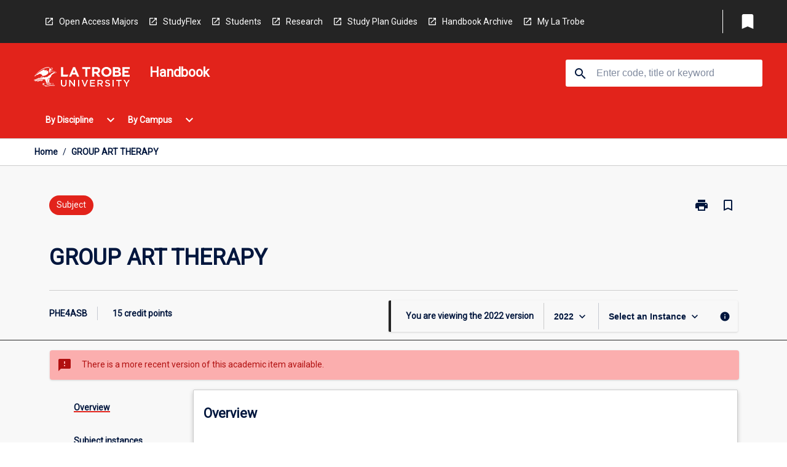

--- FILE ---
content_type: text/html
request_url: https://handbook.latrobe.edu.au/subjects/2022/phe4asb
body_size: 35267
content:
<!DOCTYPE html><html><head><meta charSet="utf-8"/><meta name="viewport" content="width=device-width"/><link rel="icon" href="https://cap-theme-prod-ap-southeast-2.s3.ap-southeast-2.amazonaws.com/ltu/LTU-logo-grey.svg" role="navigation"/><title>GROUP ART THERAPY</title><link rel="canonical" href="https://handbook.latrobe.edu.au/subjects/2022/phe4asb"/><meta name="description" content="The La Trobe University Handbook is your comprehensive online guide to Courses, Subjects and Majors / Minors offered at La Trobe University."/><meta name="author" content=""/><meta name="keywords" content=""/><meta name="DC.Language" content="en" scheme="RFC1766"/><meta name="DC.Identifier" content="https://handbook.latrobe.edu.au"/><meta name="DC.Description" content=""/><meta name="EDNA.Audience" content="Academic &amp; administrative staff, Current &amp; prospective students, Alumni, and other Visitors"/><meta name="DC.Date" content="YYYY-MM-DD" scheme="ISO8601"/><meta name="DC.Publisher" content="La Trobe University"/><meta name="DC.Creator" content="La Trobe University"/><meta name="next-head-count" content="15"/><link rel="preload" href="/_next/static/css/63c0e16d48e05785.css" as="style"/><link rel="stylesheet" href="/_next/static/css/63c0e16d48e05785.css" data-n-g=""/><noscript data-n-css=""></noscript><script defer="" nomodule="" src="/_next/static/chunks/polyfills-78c92fac7aa8fdd8.js"></script><script src="/_next/static/chunks/webpack-8758d94b1620cc17.js" defer=""></script><script src="/_next/static/chunks/framework-1399ac321e9cc459.js" defer=""></script><script src="/_next/static/chunks/main-e9802e22d31dabaa.js" defer=""></script><script src="/_next/static/chunks/pages/_app-22507d37c7f5a70b.js" defer=""></script><script src="/_next/static/chunks/20-6ee15222ab599037.js" defer=""></script><script src="/_next/static/chunks/657-0f6e1c3a96cd1544.js" defer=""></script><script src="/_next/static/chunks/154-4f4ca9b9162a4381.js" defer=""></script><script src="/_next/static/chunks/27-a7af5c75d2b0c601.js" defer=""></script><script src="/_next/static/chunks/218-ec0541a8c0959690.js" defer=""></script><script src="/_next/static/chunks/pages/%5B...catchAll%5D-c0e2fde83b6053d0.js" defer=""></script><script src="/_next/static/a55880ytfXTmYLPdqcKiN/_buildManifest.js" defer=""></script><script src="/_next/static/a55880ytfXTmYLPdqcKiN/_ssgManifest.js" defer=""></script></head><body><script>window.__SITE_ENV_CONFIG__ = {"API_DOMAIN":"api-ap-southeast-2.prod.courseloop.com","CF_URL":"cf-api-ap-southeast-2.prod.courseloop.com"};
          window.__SITE_BOOTSTRAP_CONFIG__ = {"domain":"handbook.latrobe.edu.au","siteId":"ltu-prod-pres"};</script><div id="__next"><style data-emotion="css-global nl6jt7-GlobalStylesProvider--GlobalStyles">@import url(https://fonts.googleapis.com/css?family=Roboto);@import url('https://fonts.googleapis.com/icon?family=Material+Icons');html,body{height:100%;}html{height:100%;scroll-behavior:smooth;}body{margin:0;font-family:'Roboto','Helvetica','Arial',sans-serif;max-width:100vw;overflow-x:hidden;font-size:14px;line-height:1.618;color:#00163D;}*,*:before,*:after{box-sizing:border-box;}h2{font-size:36px;}h3,.h3{color:#00163D;font-size:22px;font-weight:600;}h4{color:#00163D;font-size:16px;font-weight:bolder;}h5{font-size:14px;}h6{font-size:14px;font-weight:600;text-transform:uppercase;margin:0;}.BrowseResultContainer{min-height:60px;-webkit-align-content:center;-ms-flex-line-pack:center;align-content:center;}.icon.ai-link-arrow-section{padding-left:0!important;}@media print{@page{size:794px 1123px;}body.mozilla{max-width:794px;margin:auto;}}.material-icons.md-18{font-size:18px;}.material-icons.md-24{font-size:24px;}.material-icons.md-36{font-size:36px;}.material-icons.md-48{font-size:48px;}.material-icons.md-dark{color:rgba(0, 0, 0, 0.54);}.material-icons.md-dark.md-inactive{color:rgba(0, 0, 0, 0.26);}.material-icons.md-light{color:rgba(255, 255, 255, 1);}.material-icons.md-light.md-inactive{color:rgba(255, 255, 255, 0.3);}small{font-size:13px;}div.rrs .rrs__button{color:#00163D;}div.rrs .rrs__button .rrs__label,div.rrs .rrs__button:focus .rrs__label{border:none;outline:none;}div.rrs .rrs__option:focus{outline:none;}div.rrs .rrs__option.rrs__option--selected,div.rrs .rrs__option.rrs__option--next-selection,div.rrs .rrs__option:hover{color:#00163D;background:#E6E8EC;}.sr-only{position:absolute;overflow:hidden;clip:rect(0 0 0 0);height:1px;width:1px;margin:-1px;padding:0;border:0;}a:not([data-ignore-global-target])[target='_blank']{display:inline-block;position:relative;padding-left:1.5rem;}@media print{a:not([data-ignore-global-target])[target='_blank']{padding-left:0;}}a:not([data-ignore-global-target])[target='_blank']:before{content:'open_in_new';font-family:'Material Icons';font-size:1.143em;position:absolute;left:0;bottom:50%;-webkit-transform:translateY(50%);-moz-transform:translateY(50%);-ms-transform:translateY(50%);transform:translateY(50%);text-transform:none;speak:never;}@media print{a:not([data-ignore-global-target])[target='_blank']:before{display:none;}}a:not([data-ignore-global-target])[target='_blank'].header-quicklink,a:not([data-ignore-global-target])[target='_blank'].footer-quicklink{padding:1.5rem 1.5rem 1.5rem 35px;}a:not([data-ignore-global-target])[target='_blank'].academic-item-quick-links:before{content:'';}p a:not([data-ignore-global-target])[target='_blank']{padding-left:0px;}p a:not([data-ignore-global-target])[target='_blank']:hover,p a:not([data-ignore-global-target])[target='_blank']:focus{-webkit-text-decoration:underline;text-decoration:underline;}p a:not([data-ignore-global-target])[target='_blank']:before{display:none;}.readmore-content-wrapper a:not([data-ignore-global-target])[target='_blank']{padding-left:0;}.readmore-content-wrapper a:not([data-ignore-global-target])[target='_blank']:before{display:none;}a:-webkit-any-link{-webkit-text-decoration:none;text-decoration:none;}[class*='ToastBox']{bottom:0;display:grid;left:0;place-items:center;right:0;}[class*='ToastBox'] [class*='Box-Card']{border:0;border-radius:0;margin:0.25rem 0 0;width:calc(100vw - 1rem);}[class*='ToastBox'] .icon{margin-top:0.2rem;}.unswfeestable{width:100%;border-spacing:0;}.unswfeestable th{font-size:12px;}.unswfeestable th,.unswfeestable td{text-align:left;color:#646464;padding:1rem;}.unswfeestable tbody tr:nth-of-type(odd){background:#fafafa;}.unswfeestable tbody tr:first-of-type{font-weight:unset;}.unswfeestable a{-webkit-text-decoration:none;text-decoration:none;}.unswfeestable a:hover{-webkit-text-decoration:underline;text-decoration:underline;}.unswfeestable a::before{font-family:"Material Icons";font-weight:400;font-style:normal;display:inline-block;content:"open_in_new";margin-right:0.5em;}@media screen and (max-width: 319px){.unswfeestable,.unswfeestable tbody,.unswfeestable tr,.unswfeestable td{display:block;}.unswfeestable thead,.unswfeestable th{display:none;}.unswfeestable td{padding:0;}.unswfeestable tbody tr{padding:1em;border:1px solid #d2d2d2;}.unswfeestable tbody tr:nth-of-type(odd){background:inherit;}.unswfeestable tbody tr:not(:last-child){margin-bottom:10px;}.unswfeestable tbody tr td:first-of-type{margin-bottom:4px;}}@media print{*{overflow:visible!important;-webkit-print-color-adjust:exact!important;-webkit-print-color-adjust:exact!important;color-adjust:exact!important;}#academic-item-banner>div{padding:0;}[class*='SGlobalHeader'],[role='search'],nav,#dropdownmenu,[class*='BreadcrumbsBar'],[class*='NavMenuItemContainer'],[class*='StyledNavMenuCol'],[class*='ToggleContainer'] a,[class*='AccordionItemHeader'] button,.AccordionItem button,[Class*='AccordionHeader'] button,[class*='CallToActionButton'],[class*='Favorites--FavButton'],[class*='Page--GlobalLinksGrid']{display:none!important;}[class*='Card'],[class*='SAccordionContainer'],[class*='SAccordionContentContainer'],[class*='AttributesTable'],[class*='SAccordionHeader']{break-inside:auto;}[class*='StyledAILink'],a{break-inside:avoid;}[class*='SAccordionContainer'],[class*='SAccordionContentContainer'],[class*='SAccordionBodyContainer'],[class*='SAccordionBody'],[class*='CollapsibleContainer']{max-height:-webkit-max-content!important;max-height:-moz-max-content!important;max-height:max-content!important;height:-webkit-max-content!important;height:-moz-max-content!important;height:max-content!important;visibility:visible!important;}[class*='ReadMore--Body']{height:-webkit-fit-content!important;height:-moz-fit-content!important;height:fit-content!important;}[class*='ReadMore--Body'].clamp .readmore-content-wrapper{display:block!important;}[class*='SAccordionContentContainer']{white-space:initial!important;}[class*='SAccordionRegion']{visibility:visible!important;}[class*='SAccordionRegion'] *{visibility:visible!important;}[id*='structure']{break-inside:auto;}[id*='structure'] [class*='Card']{break-inside:auto;}[id*='structure'] [class*='Card'] [class*='SAccordionHeader'],[id*='structure'] [class*='Card'] [class*='StyledAILink'],[id*='structure'] [class*='Card'] .cs-item{break-inside:avoid;}[id*='structure'] [class*='Card'] [class*='StyledAILink'].cs-list-item{padding-top:0.25rem;padding-bottom:0.25rem;break-inside:avoid;}.logo{margin-left:0;}.main[role='banner'],.wrapper-sb{padding-left:0!important;}.academicItem [class*='BannerSection']{padding:1rem 0;margin:1rem auto;width:calc(100% - 1rem);}.academicItem [class*='BannerSection'] .contentWrapper{margin:0!important;}.academicItem [class*='BannerSection'] .contentWrapper [class*='Wrapper']{max-width:100vw;}.academicItem [class*='BannerSection'] .contentWrapper [class*='Wrapper'] [class*='StyledOverviewBadge']{margin-left:0rem;}.academicItem [class*='BannerSection'] .contentWrapper [class*='Wrapper'] h2{padding:0 1rem;}.academicItem [class*='BannerSection'] .contentWrapper [class*='Wrapper'] h2 +div{padding:0 1rem;}[class*='HtmlContent--Content']{width:100%!important;}[class*='Card']{box-shadow:none!important;}[class*='SAccordionToggleAll'],[class*='PrintButton']{display:none!important;}}.screen-only{display:block;}.print-only{display:none;}@media print{.screen-only{display:none!important;}.print-only{display:block!important;page-break-inside:avoid!important;break-inside:avoid!important;}}</style><style data-emotion="css 2hlkr4-Page--Container">.css-2hlkr4-Page--Container{background-color:#fff;}@media screen{.css-2hlkr4-Page--Container{display:-webkit-box;display:-webkit-flex;display:-ms-flexbox;display:flex;-webkit-flex-direction:column;-ms-flex-direction:column;flex-direction:column;min-height:100vh;}}</style><div class="css-2hlkr4-Page--Container e11sejwe3"><style data-emotion="css yqexlw-styled--SHeader">.css-yqexlw-styled--SHeader{-webkit-flex-direction:column;-ms-flex-direction:column;flex-direction:column;width:100%;}.css-yqexlw-styled--SHeader .wrapper{display:-webkit-box;display:-webkit-flex;display:-ms-flexbox;display:flex;}.css-yqexlw-styled--SHeader .wrapper-sb{-webkit-box-pack:justify;-webkit-justify-content:space-between;justify-content:space-between;}.css-yqexlw-styled--SHeader .wrapper-end{-webkit-box-pack:end;-ms-flex-pack:end;-webkit-justify-content:flex-end;justify-content:flex-end;}.css-yqexlw-styled--SHeader .wrapper .logo,.css-yqexlw-styled--SHeader .wrapper .title,.css-yqexlw-styled--SHeader .wrapper .search,.css-yqexlw-styled--SHeader .wrapper .menu{-webkit-flex:1 1 auto;-ms-flex:1 1 auto;flex:1 1 auto;}.css-yqexlw-styled--SHeader .main{color:#FFFFFF;padding:1rem 2rem;}.css-yqexlw-styled--SHeader .main .logo{width:-webkit-min-content;width:-moz-min-content;width:min-content;-webkit-flex:0 0 auto;-ms-flex:0 0 auto;flex:0 0 auto;margin-right:2rem;padding-top:21px;margin-left:15px;}@media screen and (max-width: 575px){.css-yqexlw-styled--SHeader .main .logo{margin-left:5px;}}@media (max-width: 767px) and (min-width: 576px){.css-yqexlw-styled--SHeader .main .logo{margin-left:20px;}}@media (max-width: 991px) and (min-width: 768px){.css-yqexlw-styled--SHeader .main .logo{margin-left:15px;}}@media (max-width: 1200px) and (min-width: 992px){.css-yqexlw-styled--SHeader .main .logo{margin-left:0;}}.css-yqexlw-styled--SHeader .main .title h1{font-size:1.35rem;}@media screen and (max-width: 575px){.css-yqexlw-styled--SHeader .main{padding:1rem;}.css-yqexlw-styled--SHeader .main .logo{margin-right:1rem;}.css-yqexlw-styled--SHeader .main .logo img{max-width:100px;}.css-yqexlw-styled--SHeader .main [class*='Flex']:first-of-type .title h1{font-size:1rem;}}@media screen and (max-width: 767px){.css-yqexlw-styled--SHeader .main .title{max-width:60%;}.css-yqexlw-styled--SHeader .main .title h1{margin:0;}}.css-yqexlw-styled--SHeader .footer{min-height:45px;background-color:#f1f1f1;}.css-yqexlw-styled--SHeader .header-quicklink:hover,.css-yqexlw-styled--SHeader .header-quicklink:focus{background-color:rgba(0, 0, 0, 0.2);-webkit-text-decoration:underline;text-decoration:underline;}.css-yqexlw-styled--SHeader .header-quicklink:focus{margin:3px;background-color:rgba(0, 0, 0, 0.2);outline:2px solid #FFFFFF;}.css-yqexlw-styled--SHeader .bookmark-button{color:#00163D;border-radius:3px;}.css-yqexlw-styled--SHeader .bookmark-button:hover{background-color:rgba(0, 0, 0, 0.2);}.css-yqexlw-styled--SHeader .bookmark-button:focus{background-color:rgba(0, 0, 0, 0.2);outline:2px solid #FFFFFF;}</style><div class="css-yqexlw-styled--SHeader eic739x25"><style data-emotion="css qvkq83-styled--LinkBar">.css-qvkq83-styled--LinkBar{color:#FFFFFF;background-color:#242424;}</style><div class="header css-qvkq83-styled--LinkBar eic739x28"><style data-emotion="css l0qq7c-Wrapper--Wrapper-styled--SHeaderLinksWrapper">.css-l0qq7c-Wrapper--Wrapper-styled--SHeaderLinksWrapper{max-width:1200px;margin:0 auto;display:none;display:none;-webkit-box-pack:end;-ms-flex-pack:end;-webkit-justify-content:flex-end;justify-content:flex-end;}@media screen and (min-width: 319px){.css-l0qq7c-Wrapper--Wrapper-styled--SHeaderLinksWrapper{display:none;}}@media screen and (min-width: 575px){.css-l0qq7c-Wrapper--Wrapper-styled--SHeaderLinksWrapper{display:none;}}@media screen and (min-width: 767px){.css-l0qq7c-Wrapper--Wrapper-styled--SHeaderLinksWrapper{display:-webkit-box;display:-webkit-flex;display:-ms-flexbox;display:flex;}}@media screen and (min-width: 319px){.css-l0qq7c-Wrapper--Wrapper-styled--SHeaderLinksWrapper{display:none;}}@media screen and (min-width: 575px){.css-l0qq7c-Wrapper--Wrapper-styled--SHeaderLinksWrapper{display:none;}}@media screen and (min-width: 767px){.css-l0qq7c-Wrapper--Wrapper-styled--SHeaderLinksWrapper{display:-webkit-box;display:-webkit-flex;display:-ms-flexbox;display:flex;}}</style><div display="none,none,none,flex" class="css-l0qq7c-Wrapper--Wrapper-styled--SHeaderLinksWrapper eic739x15"><style data-emotion="css vey488-SkipContent--SkipContentDesktop">.css-vey488-SkipContent--SkipContentDesktop [data-reach-skip-link]{border:0;clip:rect(0 0 0 0);height:1px;width:1px;margin:-1px;padding:0;overflow:hidden;position:absolute;}.css-vey488-SkipContent--SkipContentDesktop [data-reach-skip-nav-link]:focus{padding:10px;position:fixed;top:15px;left:25px;background:#ffffff;z-index:1;width:10em;height:auto;clip:auto;color:#00163D;font-weight:bold;box-shadow:0 2px 5px rgb(0 0 0 / 18%)!important;border-radius:3px;text-align:center;display:block;z-index:99999;-webkit-text-decoration:underline;text-decoration:underline;outline:2px solid #00163D;}@media screen and (max-width: 767px){.css-vey488-SkipContent--SkipContentDesktop{margin-left:10px;}}</style><div class="css-vey488-SkipContent--SkipContentDesktop e10gss2d1"><a href="#reach-skip-nav" data-reach-skip-link="" data-reach-skip-nav-link="">Skip to content</a></div><style data-emotion="css 9xo3sw-HeaderLinks--HeaderLinksContainer">.css-9xo3sw-HeaderLinks--HeaderLinksContainer{-webkit-flex:1;-ms-flex:1;flex:1;display:-webkit-box;display:-webkit-flex;display:-ms-flexbox;display:flex;-webkit-align-items:center;-webkit-box-align:center;-ms-flex-align:center;align-items:center;-webkit-box-flex-wrap:wrap;-webkit-flex-wrap:wrap;-ms-flex-wrap:wrap;flex-wrap:wrap;-webkit-box-pack:start;-ms-flex-pack:start;-webkit-justify-content:flex-start;justify-content:flex-start;margin:1rem 1rem 1rem 2rem;border-right:1px solid #FFFFFF;padding-right:8px;}</style><nav class="header-quicklink-container css-9xo3sw-HeaderLinks--HeaderLinksContainer e17vx14c1" aria-label="quick links"><style data-emotion="css 1hf2b9t-HeaderLinks--HeaderLinkItem">.css-1hf2b9t-HeaderLinks--HeaderLinkItem{padding:0.5rem 0 0.5rem 1.5rem;color:#FFFFFF;-webkit-text-decoration:none;text-decoration:none;position:relative;margin-right:1rem;}</style><a data-ignore-global-target="true" class="header-quicklink css-1hf2b9t-HeaderLinks--HeaderLinkItem e17vx14c0" href="https://www.latrobe.edu.au/courses/undergraduate-open-access-majors-and-minors" aria-label="Open Access Majors" target="_blank" data-testid="header-quicklink-0" role="navigation">Open Access Majors</a><a data-ignore-global-target="true" class="header-quicklink css-1hf2b9t-HeaderLinks--HeaderLinkItem e17vx14c0" href="https://www.latrobe.edu.au/courses/studyflex" aria-label="StudyFlex" target="_blank" data-testid="header-quicklink-1" role="navigation">StudyFlex</a><a data-ignore-global-target="true" class="header-quicklink css-1hf2b9t-HeaderLinks--HeaderLinkItem e17vx14c0" href="https://www.latrobe.edu.au/students" aria-label="Students" target="_blank" data-testid="header-quicklink-2" role="navigation">Students</a><a data-ignore-global-target="true" class="header-quicklink css-1hf2b9t-HeaderLinks--HeaderLinkItem e17vx14c0" href="https://www.latrobe.edu.au/research" aria-label="Research" target="_blank" data-testid="header-quicklink-3" role="navigation">Research</a><a data-ignore-global-target="true" class="header-quicklink css-1hf2b9t-HeaderLinks--HeaderLinkItem e17vx14c0" href="https://www.latrobe.edu.au/students/your-course/study-plan-guides" aria-label="Study Plan Guides" target="_blank" data-testid="header-quicklink-4" role="navigation">Study Plan Guides</a><a data-ignore-global-target="true" class="header-quicklink css-1hf2b9t-HeaderLinks--HeaderLinkItem e17vx14c0" href="https://www.latrobe.edu.au/handbook/archive" aria-label="Handbook Archive" target="_blank" data-testid="header-quicklink-5" role="navigation">Handbook Archive</a><a data-ignore-global-target="true" class="header-quicklink css-1hf2b9t-HeaderLinks--HeaderLinkItem e17vx14c0" href="https://www.latrobe.edu.au/mylatrobe/" aria-label="My La Trobe" target="_blank" data-testid="header-quicklink-6" role="navigation">My La Trobe</a></nav><style data-emotion="css lzx77r-styled--SMenuButtonContainer">.css-lzx77r-styled--SMenuButtonContainer{position:relative;-webkit-align-self:center;-ms-flex-item-align:center;align-self:center;}</style><div aria-labelledby="my-lists-items" class="css-lzx77r-styled--SMenuButtonContainer etn7ac80"><style data-emotion="css 2kqi43-Button--Button-Button-Button--IconButton-IconButton-styled--SMenuButton">.css-2kqi43-Button--Button-Button-Button--IconButton-IconButton-styled--SMenuButton{font-weight:600;border-width:1px;border-style:solid;border-color:transparent;border-radius:3px;color:#424242;fill:#424242;background-color:#f5f5f5;border-color:#e0e0e0;padding:0.5rem 1.75rem;font-size:14px;cursor:pointer;-webkit-transition:background-color 140ms ease,border-color 140ms ease;transition:background-color 140ms ease,border-color 140ms ease;display:-webkit-box;display:-webkit-flex;display:-ms-flexbox;display:flex;background:none;border:none;padding:4px;border-radius:50%;color:#00163D;border-radius:0;padding:0.5rem;}.css-2kqi43-Button--Button-Button-Button--IconButton-IconButton-styled--SMenuButton:hover{background-color:#eeeeee;border-color:#bdbdbd;}.css-2kqi43-Button--Button-Button-Button--IconButton-IconButton-styled--SMenuButton:disabled{color:#d2d2d2;fill:#d2d2d2;background-color:#a6a6a6;border-color:#a6a6a6;cursor:default;}.css-2kqi43-Button--Button-Button-Button--IconButton-IconButton-styled--SMenuButton:disabled:hover{background-color:#E6E8EC;}.css-2kqi43-Button--Button-Button-Button--IconButton-IconButton-styled--SMenuButton:hover,.css-2kqi43-Button--Button-Button-Button--IconButton-IconButton-styled--SMenuButton:focus{background:#E6E8EC;}.css-2kqi43-Button--Button-Button-Button--IconButton-IconButton-styled--SMenuButton:focus{outline:2px solid;}.css-2kqi43-Button--Button-Button-Button--IconButton-IconButton-styled--SMenuButton:disabled{border:none;background:none;}.css-2kqi43-Button--Button-Button-Button--IconButton-IconButton-styled--SMenuButton:disabled:hover{border:none;background:none;}.css-2kqi43-Button--Button-Button-Button--IconButton-IconButton-styled--SMenuButton:hover{background-color:#E6E8EC;}.css-2kqi43-Button--Button-Button-Button--IconButton-IconButton-styled--SMenuButton:focus{outline:2px solid #00163D;}</style><button class="bookmark-button css-2kqi43-Button--Button-Button-Button--IconButton-IconButton-styled--SMenuButton etn7ac82" aria-label="My List" aria-expanded="false" aria-controls="my-list-container" data-testid="bookmark-icon"><style data-emotion="css sv3te4-styled--SBookmarkIcon">.css-sv3te4-styled--SBookmarkIcon.material-icons{color:#FFFFFF;}</style><style data-emotion="css 8zm7sj-MaterialIcon--IconWrapper-styled--SBookmarkIcon">.css-8zm7sj-MaterialIcon--IconWrapper-styled--SBookmarkIcon{vertical-align:middle;}.css-8zm7sj-MaterialIcon--IconWrapper-styled--SBookmarkIcon.material-icons{color:#FFFFFF;}</style><i aria-hidden="true" class="material-icons 32px etn7ac81 css-8zm7sj-MaterialIcon--IconWrapper-styled--SBookmarkIcon e1lj33n40" style="font-size:32px">bookmark</i></button></div></div></div><style data-emotion="css 1ghkmk9-styled--BrandBar">.css-1ghkmk9-styled--BrandBar{background-color:#E2231B;}@media screen and (max-width: 991px){.css-1ghkmk9-styled--BrandBar{padding:0.5rem!important;}}</style><div class="main css-1ghkmk9-styled--BrandBar eic739x27" role="banner"><style data-emotion="css 1dc5kae-Wrapper--Wrapper">.css-1dc5kae-Wrapper--Wrapper{max-width:1200px;margin:0 auto;}</style><div class="wrapper wrapper-sb css-1dc5kae-Wrapper--Wrapper ezw699s0"><style data-emotion="css 1x6ok2h-SkipContent--SkipContentMobile">.css-1x6ok2h-SkipContent--SkipContentMobile [data-reach-skip-link]{border:0;clip:rect(0 0 0 0);height:1px;width:1px;margin:-1px;padding:0;overflow:hidden;position:absolute;display:none;}@media screen and (max-width: 767px){.css-1x6ok2h-SkipContent--SkipContentMobile [data-reach-skip-link]{display:block;}}.css-1x6ok2h-SkipContent--SkipContentMobile [data-reach-skip-nav-link]:focus{padding:10px;position:fixed;top:15px;left:10px;background:#ffffff;z-index:1;width:10em;height:auto;clip:auto;color:#00163D;font-weight:bold;box-shadow:0 2px 5px rgb(0 0 0 / 18%)!important;border-radius:3px;text-align:center;display:none;z-index:99999;-webkit-text-decoration:underline;text-decoration:underline;outline:2px solid #00163D;}@media screen and (max-width: 767px){.css-1x6ok2h-SkipContent--SkipContentMobile [data-reach-skip-nav-link]:focus{display:block;}}</style><div class="css-1x6ok2h-SkipContent--SkipContentMobile e10gss2d0"><a href="#reach-skip-nav" data-reach-skip-link="" data-reach-skip-nav-link="">Skip to content</a></div><style data-emotion="css 99e8j4-Box--Box-Box-Flex--Flex-Flex">.css-99e8j4-Box--Box-Box-Flex--Flex-Flex{-webkit-flex:1;-ms-flex:1;flex:1;box-sizing:border-box;-webkit-align-items:center;-webkit-box-align:center;-ms-flex-align:center;align-items:center;display:-webkit-box;display:-webkit-flex;display:-ms-flexbox;display:flex;}</style><div class="css-99e8j4-Box--Box-Box-Flex--Flex-Flex e8qda2r1"><div class="logo"><style data-emotion="css 1ipour2-styled--SLogo">.css-1ipour2-styled--SLogo{height:36px;width:156px;}</style><style data-emotion="css 10wsaf7-Logo--LinkLogo">.css-10wsaf7-Logo--LinkLogo{border:none!important;display:inline-block;}.css-10wsaf7-Logo--LinkLogo:focus{outline:2px solid #FFFFFF;}</style><a href="https://www.latrobe.edu.au/" data-testid="header-logo" title="Click here to go to the La Trobe University website" target="_self" data-ignore-global-target="true" role="navigation" class="css-10wsaf7-Logo--LinkLogo ekvpsa90"><style data-emotion="css jbamfz-Logo--LogoImage">.css-jbamfz-Logo--LogoImage{width:156px;height:36px;}</style><img src="https://cap-theme-prod-ap-southeast-2.s3.ap-southeast-2.amazonaws.com/ltu/LTU-logo-white.svg" height="36px" width="156px" alt="Logo alt text" class="css-jbamfz-Logo--LogoImage ekvpsa91"/></a></div><div class="title"><style data-emotion="css hx4mu3-GlobalHeader--TitleWrapper">.css-hx4mu3-GlobalHeader--TitleWrapper{padding-right:25px;}</style><div class="css-hx4mu3-GlobalHeader--TitleWrapper e1ppy7xt0"><h1 data-testid="title">Handbook</h1></div></div></div><style data-emotion="css jshiy7-Box--Box-Box-Flex--Flex-Flex">.css-jshiy7-Box--Box-Box-Flex--Flex-Flex{box-sizing:border-box;display:-webkit-box;display:-webkit-flex;display:-ms-flexbox;display:flex;}</style><div class="css-jshiy7-Box--Box-Box-Flex--Flex-Flex e8qda2r1"><style data-emotion="css 1rytsa2-styled--StyledSearchContainer">.css-1rytsa2-styled--StyledSearchContainer{display:-webkit-box;display:-webkit-flex;display:-ms-flexbox;display:flex;-webkit-flex-direction:column;-ms-flex-direction:column;flex-direction:column;-webkit-box-pack:center;-ms-flex-pack:center;-webkit-justify-content:center;justify-content:center;margin-top:0;}</style><div class="search css-1rytsa2-styled--StyledSearchContainer eic739x24" role="search"><style data-emotion="css hd1bjm-Position--Position-Position--Relative-MiniSearch--StyledMiniSearchContainer">.css-hd1bjm-Position--Position-Position--Relative-MiniSearch--StyledMiniSearchContainer{position:relative;padding-top:3px;}.css-hd1bjm-Position--Position-Position--Relative-MiniSearch--StyledMiniSearchContainer .advancedLinkWrapper{display:none;}.css-hd1bjm-Position--Position-Position--Relative-MiniSearch--StyledMiniSearchContainer.emptyResult .advancedLinkWrapper{display:block;}@media screen and (max-width: 767px){.css-hd1bjm-Position--Position-Position--Relative-MiniSearch--StyledMiniSearchContainer{position:absolute;-webkit-transform:translate(-85%, 0);-moz-transform:translate(-85%, 0);-ms-transform:translate(-85%, 0);transform:translate(-85%, 0);z-index:20;border:none;}}</style><div class="css-hd1bjm-Position--Position-Position--Relative-MiniSearch--StyledMiniSearchContainer e1cttxhc0"><style data-emotion="css s40qz3-Input--SSearchButton">.css-s40qz3-Input--SSearchButton{width:320px;padding:0.34rem 0.15rem 0.34rem 1rem;text-align:left;font-size:1rem;font-family:({theme:e})=>e?.client?.global?.typography?.fontFamily;color:#a6a6a6;background-color:white;box-shadow:0 2px 5px rgba(0,0,0,0.18);font-size:14px;color:rgba(0, 0, 0, 0.87);border:1px solid #00163D;border-radius:3px;background:#ffffff;}.css-s40qz3-Input--SSearchButton:focus{outline:2px solid #FFFFFF;background-color:({theme:e})=>(0,x.H)(e?.colors?.black,.2);}.css-s40qz3-Input--SSearchButton:hover{background-color:({theme:e})=>(0,x.H)(e?.colors?.black,.2);}.css-s40qz3-Input--SSearchButton:focus{outline:2px solid #00163D;}.css-s40qz3-Input--SSearchButton div{display:grid;grid-template-areas:'placeholder search';grid-template-columns:auto 30px;}.css-s40qz3-Input--SSearchButton div span{color:rgba(0, 22, 61, 0.5);grid-area:placeholder;overflow:hidden;white-space:nowrap;text-overflow:ellipsis;line-height:2.5;}.css-s40qz3-Input--SSearchButton div i{color:#00163D;grid-area:search;padding:0.25rem 0;}@media screen and (max-width: 767px){.css-s40qz3-Input--SSearchButton{margin-right:-0.5rem;background-color:transparent;width:40px;padding:0.45rem 0.45rem;box-shadow:none;border:none;}.css-s40qz3-Input--SSearchButton:hover{background-color:rgba(0, 0, 0, 0.2);}.css-s40qz3-Input--SSearchButton:focus{background-color:rgba(0, 0, 0, 0.2);outline:2px solid #FFFFFF;border:none;}.css-s40qz3-Input--SSearchButton .search-icon{color:#FFFFFF;}}</style><button elevation="2" class="css-s40qz3-Input--SSearchButton ejfodyk2"><style data-emotion="css oxi151-MaterialIcon--IconWrapper">.css-oxi151-MaterialIcon--IconWrapper{vertical-align:middle;}</style><i aria-hidden="true" class="material-icons md-24 search-icon css-oxi151-MaterialIcon--IconWrapper e1lj33n40" style="font-size:md-24" tabindex="-1">search</i></button></div></div></div></div></div><style data-emotion="css vrt0a4-styled--BreadcrumbsBar">.css-vrt0a4-styled--BreadcrumbsBar{min-height:45px;background-color:#ffffff;border-top:1px solid #CCCCCC;border-bottom:1px solid #CCCCCC;}</style><nav aria-label="Breadcrumb" role="navigation" class="css-vrt0a4-styled--BreadcrumbsBar eic739x26"><style data-emotion="css zbgawh-Wrapper--Wrapper">.css-zbgawh-Wrapper--Wrapper{height:42px;max-width:1200px;margin:0 auto;padding-left:16px;padding-right:16px;display:-webkit-box;display:-webkit-flex;display:-ms-flexbox;display:flex;}</style><div display="flex" height="42" class="css-zbgawh-Wrapper--Wrapper ezw699s0"></div></nav><div id="reach-skip-nav" data-reach-skip-nav-content=""></div></div><style data-emotion="css 17g6zi4-Page--Main">.css-17g6zi4-Page--Main{background-color:#F8F8F8;-webkit-flex:1;-ms-flex:1;flex:1;}</style><main role="main" class="css-17g6zi4-Page--Main e11sejwe2"><style data-emotion="css 1tiz5hq-styled--Container">.css-1tiz5hq-styled--Container{background-color:#F8F8F8;display:-webkit-box;display:-webkit-flex;display:-ms-flexbox;display:flex;-webkit-flex-direction:column;-ms-flex-direction:column;flex-direction:column;}.css-1tiz5hq-styled--Container.home .banner .contentWrapper{padding:1rem 0;}.css-1tiz5hq-styled--Container.home .main .contentWrapper{max-width:100vw;padding:0;}.css-1tiz5hq-styled--Container.academicItem .main,.css-1tiz5hq-styled--Container.academicItem .aside{padding:0;margin-top:0!important;}@media screen and (min-width: 991px){.css-1tiz5hq-styled--Container.academicItem .main,.css-1tiz5hq-styled--Container.academicItem .aside{padding:0 0.5rem;}}.css-1tiz5hq-styled--Container.academicItem .main{max-width:100vw;margin-top:1rem;}@media screen and (max-width: 991px){.css-1tiz5hq-styled--Container.academicItem .main{margin-top:0;}}.css-1tiz5hq-styled--Container.academicItem .contentWrapper{padding:0;}.css-1tiz5hq-styled--Container.academicItem .content{overflow:initial;}.css-1tiz5hq-styled--Container.academicItem .content .e1jnv3nd0{max-width:16%;}.css-1tiz5hq-styled--Container.academicItem .content .e1jnv3nd1{top:0;}.css-1tiz5hq-styled--Container[class*='GeneralContent'] .contentWrapper{padding:0;}.css-1tiz5hq-styled--Container.search .AccordionItem{padding:0;}.css-1tiz5hq-styled--Container .AccordionItem{max-width:calc(100vw - 1rem);}.css-1tiz5hq-styled--Container .contentWrapper{overflow:initial;}.css-1tiz5hq-styled--Container .layout{position:relative;}@media screen and (min-width: calc(767px)){.css-1tiz5hq-styled--Container .layout{-webkit-flex-direction:column;-ms-flex-direction:column;flex-direction:column;}}</style><div class="AIPage css-1tiz5hq-styled--Container e1beyhwr9"><style data-emotion="css to8zii-styled--BannerSection">.css-to8zii-styled--BannerSection{background-color:#F8F8F8;padding:1rem;}.css-to8zii-styled--BannerSection:first-of-type{border-bottom:unset;}</style><div class="css-to8zii-styled--BannerSection e1beyhwr10"><style data-emotion="css 5skxs7-styled--ContentWrapper">.css-5skxs7-styled--ContentWrapper{margin:0 auto;overflow:inherit;max-width:1200px;width:100%;padding:0 1rem;background-color:#F8F8F8;}</style><div class="css-5skxs7-styled--ContentWrapper e1beyhwr7"><style data-emotion="css 18insl6-Banner--Banner">.css-18insl6-Banner--Banner{width:100%;margin-bottom:4px;margin-left:0;margin-right:0;}@media screen and (min-width: 575px){.css-18insl6-Banner--Banner{margin-bottom:-35px;}}</style><div id="academic-item-banner" role="banner" aria-label="academic item" class="css-18insl6-Banner--Banner etpkvrf0"><style data-emotion="css 1mnbe2l-Wrapper--Wrapper">.css-1mnbe2l-Wrapper--Wrapper{width:100%;max-width:1200px;margin:0 auto;padding-left:0;padding-right:0;padding-top:0;padding-bottom:0;}@media screen and (min-width: 319px){.css-1mnbe2l-Wrapper--Wrapper{padding-left:0;padding-right:0;padding-top:0;padding-bottom:0;}}@media screen and (min-width: 575px){.css-1mnbe2l-Wrapper--Wrapper{padding-left:24px;padding-right:24px;padding-top:32px;padding-bottom:32px;}}@media screen and (min-width: 767px){.css-1mnbe2l-Wrapper--Wrapper{padding-left:24px;padding-right:24px;padding-top:32px;padding-bottom:32px;}}</style><div width="100%" class="css-1mnbe2l-Wrapper--Wrapper ezw699s0"><style data-emotion="css 7je9hj-Box--Box-Box-Flex--Flex-Flex-styled--StyledFlex">.css-7je9hj-Box--Box-Box-Flex--Flex-Flex-styled--StyledFlex{margin:0 auto;box-sizing:border-box;-webkit-flex-direction:column;-ms-flex-direction:column;flex-direction:column;display:-webkit-box;display:-webkit-flex;display:-ms-flexbox;display:flex;margin:0 auto;}.css-7je9hj-Box--Box-Box-Flex--Flex-Flex-styled--StyledFlex .ai-banner-variable-flex{-webkit-flex-direction:row;-ms-flex-direction:row;flex-direction:row;}@media screen and (max-width: 815px){.css-7je9hj-Box--Box-Box-Flex--Flex-Flex-styled--StyledFlex .ai-banner-variable-flex{-webkit-flex-direction:column;-ms-flex-direction:column;flex-direction:column;}}.css-7je9hj-Box--Box-Box-Flex--Flex-Flex-styled--StyledFlex .switcherContainer{margin-top:0;}@media screen and (max-width: 815px){.css-7je9hj-Box--Box-Box-Flex--Flex-Flex-styled--StyledFlex .switcherContainer{margin-top:24px;}}.css-7je9hj-Box--Box-Box-Flex--Flex-Flex-styled--StyledFlex .switcher{-webkit-box-pack:end;-ms-flex-pack:end;-webkit-justify-content:flex-end;justify-content:flex-end;}@media screen and (max-width: 815px){.css-7je9hj-Box--Box-Box-Flex--Flex-Flex-styled--StyledFlex .switcher{-webkit-box-pack:start;-ms-flex-pack:start;-webkit-justify-content:flex-start;justify-content:flex-start;}}@media print{.css-7je9hj-Box--Box-Box-Flex--Flex-Flex-styled--StyledFlex .switcher{display:none;}}</style><div class="css-7je9hj-Box--Box-Box-Flex--Flex-Flex-styled--StyledFlex e1ixoanv8"><style data-emotion="css eiyvuc-Box--Box-Box-Flex--Flex-Flex-styled--StyledFlex">.css-eiyvuc-Box--Box-Box-Flex--Flex-Flex-styled--StyledFlex{box-sizing:border-box;-webkit-box-pack:justify;-webkit-justify-content:space-between;justify-content:space-between;display:-webkit-box;display:-webkit-flex;display:-ms-flexbox;display:flex;}.css-eiyvuc-Box--Box-Box-Flex--Flex-Flex-styled--StyledFlex .ai-banner-variable-flex{-webkit-flex-direction:row;-ms-flex-direction:row;flex-direction:row;}@media screen and (max-width: 815px){.css-eiyvuc-Box--Box-Box-Flex--Flex-Flex-styled--StyledFlex .ai-banner-variable-flex{-webkit-flex-direction:column;-ms-flex-direction:column;flex-direction:column;}}.css-eiyvuc-Box--Box-Box-Flex--Flex-Flex-styled--StyledFlex .switcherContainer{margin-top:0;}@media screen and (max-width: 815px){.css-eiyvuc-Box--Box-Box-Flex--Flex-Flex-styled--StyledFlex .switcherContainer{margin-top:24px;}}.css-eiyvuc-Box--Box-Box-Flex--Flex-Flex-styled--StyledFlex .switcher{-webkit-box-pack:end;-ms-flex-pack:end;-webkit-justify-content:flex-end;justify-content:flex-end;}@media screen and (max-width: 815px){.css-eiyvuc-Box--Box-Box-Flex--Flex-Flex-styled--StyledFlex .switcher{-webkit-box-pack:start;-ms-flex-pack:start;-webkit-justify-content:flex-start;justify-content:flex-start;}}@media print{.css-eiyvuc-Box--Box-Box-Flex--Flex-Flex-styled--StyledFlex .switcher{display:none;}}</style><div class="css-eiyvuc-Box--Box-Box-Flex--Flex-Flex-styled--StyledFlex e1ixoanv8"><style data-emotion="css qme6qu-Pill--Pill-Pill-Badge--Badge-styled--StyledOverviewBadge">.css-qme6qu-Pill--Pill-Pill-Badge--Badge-styled--StyledOverviewBadge{font-size:12px;text-transform:uppercase;border-width:2px;border-style:solid;border-radius:1000px;padding:2px 8px;font-size:0.75rem;color:#FFFFFF;background-color:#E2231B;border-color:#FFFFFF;text-align:center;white-space:nowrap;vertical-align:baseline;line-height:1;text-overflow:ellipsis;overflow:hidden;border-radius:1rem;display:inline-block;padding:0.5rem 0.75rem;margin-right:0.25rem;border-width:0;text-transform:capitalize;font-size:0.75rem;border-color:[object Object];color:#FFFFFF;background-color:#E2231B;font-size:14px;color:#FFFFFF;background-color:#E2231B;text-transform:unset;}.css-qme6qu-Pill--Pill-Pill-Badge--Badge-styled--StyledOverviewBadge:empty{display:none;}</style><span color="#FFFFFF" font-size="0.75rem" class="css-qme6qu-Pill--Pill-Pill-Badge--Badge-styled--StyledOverviewBadge e1ixoanv0">Subject</span><style data-emotion="css rv781d-Box--Box-Box-Flex--Flex-Flex-styled--StyledFlexContainer">.css-rv781d-Box--Box-Box-Flex--Flex-Flex-styled--StyledFlexContainer{box-sizing:border-box;display:-webkit-box;display:-webkit-flex;display:-ms-flexbox;display:flex;-webkit-align-items:baseline;-webkit-box-align:baseline;-ms-flex-align:baseline;align-items:baseline;}@media screen and (max-width: 575px){.css-rv781d-Box--Box-Box-Flex--Flex-Flex-styled--StyledFlexContainer{-webkit-flex-direction:row;-ms-flex-direction:row;flex-direction:row;}}</style><div class="css-rv781d-Box--Box-Box-Flex--Flex-Flex-styled--StyledFlexContainer e1ixoanv7"><style data-emotion="css ji94tt-Button--Button-Button-Button--IconButton-IconButton-styled--PrintButton">.css-ji94tt-Button--Button-Button-Button--IconButton-IconButton-styled--PrintButton{font-weight:600;border-width:1px;border-style:solid;border-color:transparent;border-radius:3px;color:#424242;fill:#424242;background-color:#f5f5f5;border-color:#e0e0e0;padding:0.5rem 1.75rem;font-size:14px;padding:0;cursor:pointer;-webkit-transition:background-color 140ms ease,border-color 140ms ease;transition:background-color 140ms ease,border-color 140ms ease;display:-webkit-box;display:-webkit-flex;display:-ms-flexbox;display:flex;background:none;border:none;padding:4px;border-radius:50%;color:#00163D;display:inherit;border-radius:2px;padding:1rem;min-width:100px;line-height:1.618;min-width:-webkit-fit-content;min-width:-moz-fit-content;min-width:fit-content;padding:0;}.css-ji94tt-Button--Button-Button-Button--IconButton-IconButton-styled--PrintButton:hover{background-color:#eeeeee;border-color:#bdbdbd;}.css-ji94tt-Button--Button-Button-Button--IconButton-IconButton-styled--PrintButton:disabled{color:#d2d2d2;fill:#d2d2d2;background-color:#a6a6a6;border-color:#a6a6a6;cursor:default;}.css-ji94tt-Button--Button-Button-Button--IconButton-IconButton-styled--PrintButton:disabled:hover{background-color:#E6E8EC;}.css-ji94tt-Button--Button-Button-Button--IconButton-IconButton-styled--PrintButton:hover,.css-ji94tt-Button--Button-Button-Button--IconButton-IconButton-styled--PrintButton:focus{background:#E6E8EC;}.css-ji94tt-Button--Button-Button-Button--IconButton-IconButton-styled--PrintButton:focus{outline:2px solid;}.css-ji94tt-Button--Button-Button-Button--IconButton-IconButton-styled--PrintButton:disabled{border:none;background:none;}.css-ji94tt-Button--Button-Button-Button--IconButton-IconButton-styled--PrintButton:disabled:hover{border:none;background:none;}.css-ji94tt-Button--Button-Button-Button--IconButton-IconButton-styled--PrintButton span{color:#00163D;margin-left:1rem;}.css-ji94tt-Button--Button-Button-Button--IconButton-IconButton-styled--PrintButton i{color:#00163D;-webkit-text-decoration:none;text-decoration:none;}.css-ji94tt-Button--Button-Button-Button--IconButton-IconButton-styled--PrintButton:hover,.css-ji94tt-Button--Button-Button-Button--IconButton-IconButton-styled--PrintButton:focus{background-color:#E6E8EC;}.css-ji94tt-Button--Button-Button-Button--IconButton-IconButton-styled--PrintButton:focus{outline:2px solid #00163D;}</style><button class="css-ji94tt-Button--Button-Button-Button--IconButton-IconButton-styled--PrintButton e1beyhwr0"><style data-emotion="css 13tpxqo-Icons--StyledITag">.css-13tpxqo-Icons--StyledITag{vertical-align:middle;}</style><i aria-hidden="true" class="material-icons md-24 css-13tpxqo-Icons--StyledITag e1ot1o1i0" style="font-size:md-24">print</i><style data-emotion="css 1jekr9z-ReadMore--SROnly">.css-1jekr9z-ReadMore--SROnly{border:0;clip:rect(0 0 0 0);height:1px;margin:-1px;overflow:hidden;padding:0;position:absolute;width:1px;}@media print{.css-1jekr9z-ReadMore--SROnly{display:none;}}</style><div class="css-1jekr9z-ReadMore--SROnly e1ydu1r42">Print <!-- -->GROUP ART THERAPY<!-- --> page</div></button><style data-emotion="css 3zgksy-Button--Button-Button-Button--IconButton-IconButton-Favorites--FavButton">.css-3zgksy-Button--Button-Button-Button--IconButton-IconButton-Favorites--FavButton{font-weight:600;border-width:1px;border-style:solid;border-color:transparent;border-radius:3px;color:#424242;fill:#424242;background-color:#f5f5f5;border-color:#e0e0e0;padding:0.5rem 1.75rem;font-size:14px;cursor:pointer;-webkit-transition:background-color 140ms ease,border-color 140ms ease;transition:background-color 140ms ease,border-color 140ms ease;display:-webkit-box;display:-webkit-flex;display:-ms-flexbox;display:flex;background:none;border:none;padding:4px;border-radius:50%;color:#00163D;background-color:#f1f1f1;border-radius:100%;width:32px;height:32px;display:grid;place-items:center;margin-left:15px;background-color:unset;}.css-3zgksy-Button--Button-Button-Button--IconButton-IconButton-Favorites--FavButton:hover{background-color:#eeeeee;border-color:#bdbdbd;}.css-3zgksy-Button--Button-Button-Button--IconButton-IconButton-Favorites--FavButton:disabled{color:#d2d2d2;fill:#d2d2d2;background-color:#a6a6a6;border-color:#a6a6a6;cursor:default;}.css-3zgksy-Button--Button-Button-Button--IconButton-IconButton-Favorites--FavButton:disabled:hover{background-color:#E6E8EC;}.css-3zgksy-Button--Button-Button-Button--IconButton-IconButton-Favorites--FavButton:hover,.css-3zgksy-Button--Button-Button-Button--IconButton-IconButton-Favorites--FavButton:focus{background:#E6E8EC;}.css-3zgksy-Button--Button-Button-Button--IconButton-IconButton-Favorites--FavButton:focus{outline:2px solid;}.css-3zgksy-Button--Button-Button-Button--IconButton-IconButton-Favorites--FavButton:disabled{border:none;background:none;}.css-3zgksy-Button--Button-Button-Button--IconButton-IconButton-Favorites--FavButton:disabled:hover{border:none;background:none;}.css-3zgksy-Button--Button-Button-Button--IconButton-IconButton-Favorites--FavButton:hover,.css-3zgksy-Button--Button-Button-Button--IconButton-IconButton-Favorites--FavButton:focus{background:#E6E8EC;}.css-3zgksy-Button--Button-Button-Button--IconButton-IconButton-Favorites--FavButton:focus{outline:2px solid #00163D;}@media screen and (max-width: 767px){.css-3zgksy-Button--Button-Button-Button--IconButton-IconButton-Favorites--FavButton{margin-left:10px;}}</style><button data-testid="fav-icon" aria-label="Bookmark, GROUP ART THERAPY" class="css-3zgksy-Button--Button-Button-Button--IconButton-IconButton-Favorites--FavButton el6rnfm2"><i aria-hidden="true" class="material-icons md-24 css-oxi151-MaterialIcon--IconWrapper e1lj33n40" style="font-size:md-24;color:#00163D">bookmark_border</i></button></div></div><style data-emotion="css n4fxpv-styled--StyledHeading-ComponentHeading--ComponentHeading-styled--StyledHeading">.css-n4fxpv-styled--StyledHeading-ComponentHeading--ComponentHeading-styled--StyledHeading{margin:1rem 0;padding:0;color:#00163D;color:#00163D;border-bottom:1px solid #CCCCCC;padding:1.5rem 0;word-wrap:break-word;overflow-wrap:break-word;}</style><h2 data-testid="ai-header" class="css-n4fxpv-styled--StyledHeading-ComponentHeading--ComponentHeading-styled--StyledHeading e1ixoanv9">GROUP ART THERAPY</h2><style data-emotion="css 1ml8wox-Box--Box-Box-Flex--Flex-Flex-styled--StyledFlex">.css-1ml8wox-Box--Box-Box-Flex--Flex-Flex-styled--StyledFlex{box-sizing:border-box;display:-webkit-box;display:-webkit-flex;display:-ms-flexbox;display:flex;}.css-1ml8wox-Box--Box-Box-Flex--Flex-Flex-styled--StyledFlex .ai-banner-variable-flex{-webkit-flex-direction:row;-ms-flex-direction:row;flex-direction:row;}@media screen and (max-width: 815px){.css-1ml8wox-Box--Box-Box-Flex--Flex-Flex-styled--StyledFlex .ai-banner-variable-flex{-webkit-flex-direction:column;-ms-flex-direction:column;flex-direction:column;}}.css-1ml8wox-Box--Box-Box-Flex--Flex-Flex-styled--StyledFlex .switcherContainer{margin-top:0;}@media screen and (max-width: 815px){.css-1ml8wox-Box--Box-Box-Flex--Flex-Flex-styled--StyledFlex .switcherContainer{margin-top:24px;}}.css-1ml8wox-Box--Box-Box-Flex--Flex-Flex-styled--StyledFlex .switcher{-webkit-box-pack:end;-ms-flex-pack:end;-webkit-justify-content:flex-end;justify-content:flex-end;}@media screen and (max-width: 815px){.css-1ml8wox-Box--Box-Box-Flex--Flex-Flex-styled--StyledFlex .switcher{-webkit-box-pack:start;-ms-flex-pack:start;-webkit-justify-content:flex-start;justify-content:flex-start;}}@media print{.css-1ml8wox-Box--Box-Box-Flex--Flex-Flex-styled--StyledFlex .switcher{display:none;}}</style><div class="ai-banner-variable-flex css-1ml8wox-Box--Box-Box-Flex--Flex-Flex-styled--StyledFlex e1ixoanv8"><style data-emotion="css jcxds0-styled--StyledFlexItem">.css-jcxds0-styled--StyledFlexItem{-webkit-flex:1;-ms-flex:1;flex:1;padding-top:10px;padding-right:8px;}</style><div class="css-jcxds0-styled--StyledFlexItem e1ixoanv2"><style data-emotion="css gql9no-Box--Box-Box-Flex--Flex-Flex-styled--StyledFlex">.css-gql9no-Box--Box-Box-Flex--Flex-Flex-styled--StyledFlex{box-sizing:border-box;-webkit-align-items:center;-webkit-box-align:center;-ms-flex-align:center;align-items:center;-webkit-box-pack:start;-ms-flex-pack:start;-webkit-justify-content:flex-start;justify-content:flex-start;display:-webkit-box;display:-webkit-flex;display:-ms-flexbox;display:flex;}.css-gql9no-Box--Box-Box-Flex--Flex-Flex-styled--StyledFlex .ai-banner-variable-flex{-webkit-flex-direction:row;-ms-flex-direction:row;flex-direction:row;}@media screen and (max-width: 815px){.css-gql9no-Box--Box-Box-Flex--Flex-Flex-styled--StyledFlex .ai-banner-variable-flex{-webkit-flex-direction:column;-ms-flex-direction:column;flex-direction:column;}}.css-gql9no-Box--Box-Box-Flex--Flex-Flex-styled--StyledFlex .switcherContainer{margin-top:0;}@media screen and (max-width: 815px){.css-gql9no-Box--Box-Box-Flex--Flex-Flex-styled--StyledFlex .switcherContainer{margin-top:24px;}}.css-gql9no-Box--Box-Box-Flex--Flex-Flex-styled--StyledFlex .switcher{-webkit-box-pack:end;-ms-flex-pack:end;-webkit-justify-content:flex-end;justify-content:flex-end;}@media screen and (max-width: 815px){.css-gql9no-Box--Box-Box-Flex--Flex-Flex-styled--StyledFlex .switcher{-webkit-box-pack:start;-ms-flex-pack:start;-webkit-justify-content:flex-start;justify-content:flex-start;}}@media print{.css-gql9no-Box--Box-Box-Flex--Flex-Flex-styled--StyledFlex .switcher{display:none;}}</style><div class="css-gql9no-Box--Box-Box-Flex--Flex-Flex-styled--StyledFlex e1ixoanv8"><style data-emotion="css 1x25bmc-styled--StyledFlexItemSubheading">.css-1x25bmc-styled--StyledFlexItemSubheading{padding-right:1rem;margin-right:8px;border-right:1px solid rgba(0, 22, 61, 0.2);}</style><div class="css-1x25bmc-styled--StyledFlexItemSubheading e1ixoanv1"><style data-emotion="css 2stwe2-styled--StyledSubheading">.css-2stwe2-styled--StyledSubheading{margin:0;color:#00163D;-webkit-text-size-adjust:none;}</style><h5 class="introDetails__sub_heading css-2stwe2-styled--StyledSubheading e1ixoanv4">PHE4ASB</h5></div><style data-emotion="css 3o8c36-styled--StyledFlexItem">.css-3o8c36-styled--StyledFlexItem{-webkit-flex:1;-ms-flex:1;flex:1;margin-right:8px;padding-left:1rem;}</style><div class="css-3o8c36-styled--StyledFlexItem e1ixoanv2"><h5 class="introDetails__sub_heading css-2stwe2-styled--StyledSubheading e1ixoanv4">15 credit points</h5></div></div></div><style data-emotion="css mrbf65-styled--StyledFlexItem">.css-mrbf65-styled--StyledFlexItem{-webkit-flex:1;-ms-flex:1;flex:1;text-align:center;}</style><div class="switcherContainer css-mrbf65-styled--StyledFlexItem e1ixoanv2"><style data-emotion="css k8va8r-Box--Box-Box-Flex--Flex-Flex-styled--StyledFlex">.css-k8va8r-Box--Box-Box-Flex--Flex-Flex-styled--StyledFlex{-webkit-flex:1;-ms-flex:1;flex:1;box-sizing:border-box;display:-webkit-box;display:-webkit-flex;display:-ms-flexbox;display:flex;}.css-k8va8r-Box--Box-Box-Flex--Flex-Flex-styled--StyledFlex .ai-banner-variable-flex{-webkit-flex-direction:row;-ms-flex-direction:row;flex-direction:row;}@media screen and (max-width: 815px){.css-k8va8r-Box--Box-Box-Flex--Flex-Flex-styled--StyledFlex .ai-banner-variable-flex{-webkit-flex-direction:column;-ms-flex-direction:column;flex-direction:column;}}.css-k8va8r-Box--Box-Box-Flex--Flex-Flex-styled--StyledFlex .switcherContainer{margin-top:0;}@media screen and (max-width: 815px){.css-k8va8r-Box--Box-Box-Flex--Flex-Flex-styled--StyledFlex .switcherContainer{margin-top:24px;}}.css-k8va8r-Box--Box-Box-Flex--Flex-Flex-styled--StyledFlex .switcher{-webkit-box-pack:end;-ms-flex-pack:end;-webkit-justify-content:flex-end;justify-content:flex-end;}@media screen and (max-width: 815px){.css-k8va8r-Box--Box-Box-Flex--Flex-Flex-styled--StyledFlex .switcher{-webkit-box-pack:start;-ms-flex-pack:start;-webkit-justify-content:flex-start;justify-content:flex-start;}}@media print{.css-k8va8r-Box--Box-Box-Flex--Flex-Flex-styled--StyledFlex .switcher{display:none;}}</style><div class="switcher css-k8va8r-Box--Box-Box-Flex--Flex-Flex-styled--StyledFlex e1ixoanv8"></div></div></div></div></div></div></div></div><style data-emotion="css yqq8cz-styled--ContentWrapperContainer">.css-yqq8cz-styled--ContentWrapperContainer{background-color:#F8F8F8;border-top:0.75px solid #242424;}</style><div class="css-yqq8cz-styled--ContentWrapperContainer e1beyhwr8"><div class="content contentWrapper AIPage css-5skxs7-styled--ContentWrapper e1beyhwr7"><div id="year-switcher-alert" style="margin-top:1rem"></div><style data-emotion="css vkl0n1-styled--Alerts-baseTheme--danger">.css-vkl0n1-styled--Alerts-baseTheme--danger .e1cjknfr0{width:100%;margin-top:0.75rem;box-shadow:0 1px 3px rgba(0,0,0,0.15);border-radius:4px;padding:0.75rem;max-width:96%;}@media print{.css-vkl0n1-styled--Alerts-baseTheme--danger .e1cjknfr0{margin-left:10px;max-width:98%;}}</style><div class="css-vkl0n1-styled--Alerts-baseTheme--danger e1beyhwr2"><style data-emotion="css ytjv0i-AcademicItemAlert--AcademicItemAlertStyledWraper">@media screen and (max-width: 991px){.css-ytjv0i-AcademicItemAlert--AcademicItemAlertStyledWraper{padding:0px 16px;}}</style><div class="css-ytjv0i-AcademicItemAlert--AcademicItemAlertStyledWraper e148pwko1"><style data-emotion="css 15u3shd-AcademicItemAlert--AcademicItemAlertStyled">.css-15u3shd-AcademicItemAlert--AcademicItemAlertStyled{margin-left:25px;margin-right:20px;}@media screen and (max-width: 991px){.css-15u3shd-AcademicItemAlert--AcademicItemAlertStyled{max-width:100%!important;margin-left:0px!important;margin-right:0px!important;}}</style><style data-emotion="css 82nws4-Box--Box-Box-Alert--AlertContainer-AcademicItemAlert--AcademicItemAlertStyled">.css-82nws4-Box--Box-Box-Alert--AlertContainer-AcademicItemAlert--AcademicItemAlertStyled{padding-left:16px;padding-right:16px;padding-top:16px;padding-bottom:16px;color:#a30000;background-color:#f6d1d1;box-sizing:border-box;color:#a30000;background-color:#f6d1d1;padding-left:16px;padding-right:16px;padding-top:16px;padding-bottom:16px;display:-webkit-box;display:-webkit-flex;display:-ms-flexbox;display:flex;color:#B11010;background-color:#FBAEAE;box-shadow:0 2px 5px rgba(0,0,0,0.18);width:unset;max-width:280px;border-radius:4px;padding:16px;margin-top:1rem;font-size:14px;max-width:100%;margin-left:25px;margin-right:20px;}.css-82nws4-Box--Box-Box-Alert--AlertContainer-AcademicItemAlert--AcademicItemAlertStyled i{margin-right:1rem;}.css-82nws4-Box--Box-Box-Alert--AlertContainer-AcademicItemAlert--AcademicItemAlertStyled div a{color:#B11010;font-weight:bold;}.css-82nws4-Box--Box-Box-Alert--AlertContainer-AcademicItemAlert--AcademicItemAlertStyled div a:hover{-webkit-text-decoration:underline;text-decoration:underline;}@media screen and (min-width: 767px){.css-82nws4-Box--Box-Box-Alert--AlertContainer-AcademicItemAlert--AcademicItemAlertStyled{max-width:100%;}}@media screen and (max-width: 991px){.css-82nws4-Box--Box-Box-Alert--AlertContainer-AcademicItemAlert--AcademicItemAlertStyled{max-width:100%!important;margin-left:0px!important;margin-right:0px!important;}}</style><div class="e148pwko0 css-82nws4-Box--Box-Box-Alert--AlertContainer-AcademicItemAlert--AcademicItemAlertStyled e1cjknfr0" color="danger._700"><i aria-hidden="true" class="material-icons md-24 css-oxi151-MaterialIcon--IconWrapper e1lj33n40" style="font-size:md-24">sms_failed</i><div style="width:100%" class="css-1s1jfvh-Text--Text-Text epal96x4">There is a more recent version of this academic item available.</div></div></div></div><style data-emotion="css 1y3ib0i-Box--Box-Box-Flex--Flex-Flex-styled--FlexLayout">.css-1y3ib0i-Box--Box-Box-Flex--Flex-Flex-styled--FlexLayout{box-sizing:border-box;-webkit-flex-direction:column;-ms-flex-direction:column;flex-direction:column;display:-webkit-box;display:-webkit-flex;display:-ms-flexbox;display:flex;}@media screen and (min-width: 319px){.css-1y3ib0i-Box--Box-Box-Flex--Flex-Flex-styled--FlexLayout{-webkit-flex-direction:column;-ms-flex-direction:column;flex-direction:column;}}@media screen and (min-width: 575px){.css-1y3ib0i-Box--Box-Box-Flex--Flex-Flex-styled--FlexLayout{-webkit-flex-direction:column;-ms-flex-direction:column;flex-direction:column;}}@media screen and (min-width: 767px){.css-1y3ib0i-Box--Box-Box-Flex--Flex-Flex-styled--FlexLayout{-webkit-flex-direction:row;-ms-flex-direction:row;flex-direction:row;}}@media print{.css-1y3ib0i-Box--Box-Box-Flex--Flex-Flex-styled--FlexLayout{-webkit-flex-direction:column-reverse;-ms-flex-direction:column-reverse;flex-direction:column-reverse;}}</style><div class="layout css-1y3ib0i-Box--Box-Box-Flex--Flex-Flex-styled--FlexLayout e1beyhwr1"></div><style data-emotion="css 1ormws8-AcademicItemQuickLinks--SAcademicItemQuickLinksFlex">.css-1ormws8-AcademicItemQuickLinks--SAcademicItemQuickLinksFlex{list-style:none;padding:0;margin:0;margin:1rem auto;display:-webkit-box;display:-webkit-flex;display:-ms-flexbox;display:flex;-webkit-box-flex-wrap:wrap;-webkit-flex-wrap:wrap;-ms-flex-wrap:wrap;flex-wrap:wrap;padding-left:0.5rem;}</style><ul aria-label="Academic Item Quick Links" class="css-1ormws8-AcademicItemQuickLinks--SAcademicItemQuickLinksFlex ei9z9sc0"><style data-emotion="css 1amooqa-QuickLinkTile--SQuickLinkTile">.css-1amooqa-QuickLinkTile--SQuickLinkTile{list-style:none;padding:1rem;height:100%;-webkit-flex:0 0 33.333333%;-ms-flex:0 0 33.333333%;flex:0 0 33.333333%;border:1px solid #00163D;border-radius:2px;background-color:#F8F8F8;border:none;}@media screen and (max-width: 767px){.css-1amooqa-QuickLinkTile--SQuickLinkTile{-webkit-flex:100%;-ms-flex:100%;flex:100%;}}.css-1amooqa-QuickLinkTile--SQuickLinkTile a{-webkit-text-decoration:none;text-decoration:none;color:#00163D;}.css-1amooqa-QuickLinkTile--SQuickLinkTile a:focus{outline:2px solid #00163D;background-color:#E6E8EC;}.css-1amooqa-QuickLinkTile--SQuickLinkTile a:focus span{-webkit-text-decoration:underline;text-decoration:underline;}.css-1amooqa-QuickLinkTile--SQuickLinkTile:hover{background-color:#E6E8EC;}.css-1amooqa-QuickLinkTile--SQuickLinkTile:hover a span{-webkit-text-decoration:underline;text-decoration:underline;}.css-1amooqa-QuickLinkTile--SQuickLinkTile:hover a i{-webkit-text-decoration:none!important;text-decoration:none!important;}</style><li class="css-1amooqa-QuickLinkTile--SQuickLinkTile e1w0g3g74"><style data-emotion="css r002fy-QuickLinkTile--SLink">.css-r002fy-QuickLinkTile--SLink{display:-webkit-box;display:-webkit-flex;display:-ms-flexbox;display:flex;-webkit-text-decoration:none;text-decoration:none;margin:-1rem;padding:1rem;}</style><a href="https://www.latrobe.edu.au/study/apply" target="_blank" class="academic-item-quick-links css-r002fy-QuickLinkTile--SLink e1w0g3g73" data-ignore-global-target="true" role="navigation"><style data-emotion="css 1tdqrkl-Icons--StyledITag">.css-1tdqrkl-Icons--StyledITag{margin-right:24px;vertical-align:middle;}</style><i aria-hidden="true" class="material-icons 20px css-1tdqrkl-Icons--StyledITag e1ot1o1i0" style="font-size:20px">open_in_new</i><style data-emotion="css 16i5xwl-QuickLinkTile--SContent">.css-16i5xwl-QuickLinkTile--SContent{display:-webkit-box;display:-webkit-flex;display:-ms-flexbox;display:flex;-webkit-flex-direction:column;-ms-flex-direction:column;flex-direction:column;}</style><div class="css-16i5xwl-QuickLinkTile--SContent e1w0g3g72"><style data-emotion="css 1alvh0h-QuickLinkTile--STitle">.css-1alvh0h-QuickLinkTile--STitle{font-weight:700;font-size:0.9rem;}</style><div class="css-1alvh0h-QuickLinkTile--STitle e1w0g3g71"><span>How to apply</span></div><style data-emotion="css ab1j8p-QuickLinkTile--SBody">.css-ab1j8p-QuickLinkTile--SBody{font-weight:normal;}</style><p class="css-ab1j8p-QuickLinkTile--SBody e1w0g3g70"></p></div></a></li><li class="css-1amooqa-QuickLinkTile--SQuickLinkTile e1w0g3g74"><a href="https://www.latrobe.edu.au/students/enrolment/studentonline" target="_blank" class="academic-item-quick-links css-r002fy-QuickLinkTile--SLink e1w0g3g73" data-ignore-global-target="true" role="navigation"><i aria-hidden="true" class="material-icons 20px css-1tdqrkl-Icons--StyledITag e1ot1o1i0" style="font-size:20px">open_in_new</i><div class="css-16i5xwl-QuickLinkTile--SContent e1w0g3g72"><div class="css-1alvh0h-QuickLinkTile--STitle e1w0g3g71"><span>StudentOnLine</span></div><p class="css-ab1j8p-QuickLinkTile--SBody e1w0g3g70"></p></div></a></li><li class="css-1amooqa-QuickLinkTile--SQuickLinkTile e1w0g3g74"><a href="https://www.latrobe.edu.au/ask-us" target="_blank" class="academic-item-quick-links css-r002fy-QuickLinkTile--SLink e1w0g3g73" data-ignore-global-target="true" role="navigation"><i aria-hidden="true" class="material-icons 20px css-1tdqrkl-Icons--StyledITag e1ot1o1i0" style="font-size:20px">open_in_new</i><div class="css-16i5xwl-QuickLinkTile--SContent e1w0g3g72"><div class="css-1alvh0h-QuickLinkTile--STitle e1w0g3g71"><span>Ask a question</span></div><p class="css-ab1j8p-QuickLinkTile--SBody e1w0g3g70"></p></div></a></li></ul></div></div></div></main><style data-emotion="css 1xhwek1-Page--GlobaLinksGrid">.css-1xhwek1-Page--GlobaLinksGrid{border-top:1px solid #242424;background-color:#F8F8F8;}</style><div class="css-1xhwek1-Page--GlobaLinksGrid e11sejwe1"><style data-emotion="css 24ggop-ModuleWrapper--SOuterWrapper">.css-24ggop-ModuleWrapper--SOuterWrapper{background-color:globalQuickLinkTileStyles.moduleWrapper.backgroundColor;padding-top:1rem;padding-bottom:1rem;}.css-24ggop-ModuleWrapper--SOuterWrapper:not(:last-of-type){border-bottom:1px solid #242424;}</style><div class="css-24ggop-ModuleWrapper--SOuterWrapper e177cpz01"><style data-emotion="css 1y4cby3-ModuleWrapper--SInnerWrapper">.css-1y4cby3-ModuleWrapper--SInnerWrapper{max-width:1200px;margin:0 auto;padding:16px;}</style><div class="css-1y4cby3-ModuleWrapper--SInnerWrapper e177cpz00"><nav aria-label="quick links 3"><style data-emotion="css cxq4rg-GlobalQuickLinks--SQuickLinksGrid">.css-cxq4rg-GlobalQuickLinks--SQuickLinksGrid{display:grid;grid-template-columns:repeat(auto-fill, minmax(20rem, 1fr));grid-column-gap:1rem;grid-row-gap:1rem;list-style:none;padding:0;margin:0;}</style><ul class="css-cxq4rg-GlobalQuickLinks--SQuickLinksGrid e1yt35av0"><style data-emotion="css 1cclykk-QuickLinkTile--SQuickLinkTile">.css-1cclykk-QuickLinkTile--SQuickLinkTile{list-style:none;padding:1rem;height:100%;-webkit-flex:0 0 33.333333%;-ms-flex:0 0 33.333333%;flex:0 0 33.333333%;border:1px solid #00163D;border-radius:2px;background-color:#ffffff;}@media screen and (max-width: 767px){.css-1cclykk-QuickLinkTile--SQuickLinkTile{-webkit-flex:100%;-ms-flex:100%;flex:100%;}}.css-1cclykk-QuickLinkTile--SQuickLinkTile a{-webkit-text-decoration:none;text-decoration:none;color:#00163D;}.css-1cclykk-QuickLinkTile--SQuickLinkTile a:focus{outline:2px solid #00163D;background-color:#E6E8EC;}.css-1cclykk-QuickLinkTile--SQuickLinkTile a:focus span{-webkit-text-decoration:underline;text-decoration:underline;}.css-1cclykk-QuickLinkTile--SQuickLinkTile:hover{background-color:#E6E8EC;}.css-1cclykk-QuickLinkTile--SQuickLinkTile:hover a span{-webkit-text-decoration:underline;text-decoration:underline;}.css-1cclykk-QuickLinkTile--SQuickLinkTile:hover a i{-webkit-text-decoration:none!important;text-decoration:none!important;}</style><li class="css-1cclykk-QuickLinkTile--SQuickLinkTile e1w0g3g74"><a href="https://www.latrobe.edu.au/calendar" target="_blank" class="css-r002fy-QuickLinkTile--SLink e1w0g3g73" data-ignore-global-target="true" role="navigation"><i aria-hidden="true" class="material-icons 20px css-1tdqrkl-Icons--StyledITag e1ot1o1i0" style="font-size:20px">open_in_new</i><div class="css-16i5xwl-QuickLinkTile--SContent e1w0g3g72"><div data-testid="global-quicklink-0" class="css-1alvh0h-QuickLinkTile--STitle e1w0g3g71"><span>Academic calendar</span></div><p class="css-ab1j8p-QuickLinkTile--SBody e1w0g3g70">Find information on key dates at La Trobe University</p></div></a></li><li class="css-1cclykk-QuickLinkTile--SQuickLinkTile e1w0g3g74"><a href="https://www.latrobe.edu.au/students/your-course/timetables" target="_blank" class="css-r002fy-QuickLinkTile--SLink e1w0g3g73" data-ignore-global-target="true" role="navigation"><i aria-hidden="true" class="material-icons 20px css-1tdqrkl-Icons--StyledITag e1ot1o1i0" style="font-size:20px">open_in_new</i><div class="css-16i5xwl-QuickLinkTile--SContent e1w0g3g72"><div data-testid="global-quicklink-1" class="css-1alvh0h-QuickLinkTile--STitle e1w0g3g71"><span>Timetable</span></div><p class="css-ab1j8p-QuickLinkTile--SBody e1w0g3g70">View the University timetable for all available subjects</p></div></a></li><li class="css-1cclykk-QuickLinkTile--SQuickLinkTile e1w0g3g74"><a href="https://www.latrobe.edu.au/library" target="_blank" class="css-r002fy-QuickLinkTile--SLink e1w0g3g73" data-ignore-global-target="true" role="navigation"><i aria-hidden="true" class="material-icons 20px css-1tdqrkl-Icons--StyledITag e1ot1o1i0" style="font-size:20px">open_in_new</i><div class="css-16i5xwl-QuickLinkTile--SContent e1w0g3g72"><div data-testid="global-quicklink-2" class="css-1alvh0h-QuickLinkTile--STitle e1w0g3g71"><span>Library </span></div><p class="css-ab1j8p-QuickLinkTile--SBody e1w0g3g70">Search the La Trobe University Library catalogue</p></div></a></li><li class="css-1cclykk-QuickLinkTile--SQuickLinkTile e1w0g3g74"><a href="https://www.latrobe.edu.au/students/admin/fees-and-money" target="_blank" class="css-r002fy-QuickLinkTile--SLink e1w0g3g73" data-ignore-global-target="true" role="navigation"><i aria-hidden="true" class="material-icons 20px css-1tdqrkl-Icons--StyledITag e1ot1o1i0" style="font-size:20px">open_in_new</i><div class="css-16i5xwl-QuickLinkTile--SContent e1w0g3g72"><div data-testid="global-quicklink-3" class="css-1alvh0h-QuickLinkTile--STitle e1w0g3g71"><span>Fees and finance</span></div><p class="css-ab1j8p-QuickLinkTile--SBody e1w0g3g70">University fees and costs explained</p></div></a></li><li class="css-1cclykk-QuickLinkTile--SQuickLinkTile e1w0g3g74"><a href="https://latrobe.careerhub.com.au/students/login" target="_blank" class="css-r002fy-QuickLinkTile--SLink e1w0g3g73" data-ignore-global-target="true" role="navigation"><i aria-hidden="true" class="material-icons 20px css-1tdqrkl-Icons--StyledITag e1ot1o1i0" style="font-size:20px">open_in_new</i><div class="css-16i5xwl-QuickLinkTile--SContent e1w0g3g72"><div data-testid="global-quicklink-4" class="css-1alvh0h-QuickLinkTile--STitle e1w0g3g71"><span>Career HUB</span></div><p class="css-ab1j8p-QuickLinkTile--SBody e1w0g3g70">Access support for your employability</p></div></a></li><li class="css-1cclykk-QuickLinkTile--SQuickLinkTile e1w0g3g74"><a href="https://www.latrobe.edu.au/students/international " target="_blank" class="css-r002fy-QuickLinkTile--SLink e1w0g3g73" data-ignore-global-target="true" role="navigation"><i aria-hidden="true" class="material-icons 20px css-1tdqrkl-Icons--StyledITag e1ot1o1i0" style="font-size:20px">open_in_new</i><div class="css-16i5xwl-QuickLinkTile--SContent e1w0g3g72"><div data-testid="global-quicklink-5" class="css-1alvh0h-QuickLinkTile--STitle e1w0g3g71"><span>International students</span></div><p class="css-ab1j8p-QuickLinkTile--SBody e1w0g3g70">Find information for International students</p></div></a></li></ul></nav></div></div></div><style data-emotion="css 1onumy-Page--Footer">.css-1onumy-Page--Footer{background-color:#2d61ae;position:relative;}@media print{.css-1onumy-Page--Footer{page-break-inside:avoid;page-break-before:always;display:-webkit-box;display:-webkit-flex;display:-ms-flexbox;display:flex;width:794px;height:1123px;background-color:#fff;display:-webkit-box;display:-webkit-flex;display:-ms-flexbox;display:flex;-webkit-align-items:center;-webkit-box-align:center;-ms-flex-align:center;align-items:center;-webkit-box-pack:center;-ms-flex-pack:center;-webkit-justify-content:center;justify-content:center;box-sizing:border-box;-moz-box-sizing:border-box;}}</style><footer class="mainFooter css-1onumy-Page--Footer e11sejwe0"><style data-emotion="css f5ze7o-styled--SFooter">.css-f5ze7o-styled--SFooter{background-color:#E2231B;color:#FFFFFF;display:grid;grid-template-areas:'quickLinksArea' 'sectionsArea' 'linksArea';grid-template-columns:auto;grid-template-rows:1fr auto;width:100%;}@media print{.css-f5ze7o-styled--SFooter{position:absolute;bottom:0px;}}.css-f5ze7o-styled--SFooter .sections{grid-area:sectionsArea;display:grid;padding-bottom:24px;padding-top:24px;font-size:14px;}.css-f5ze7o-styled--SFooter .sections .logoSection{grid-area:logo;text-align:left;}@media print{.css-f5ze7o-styled--SFooter .sections .logoSection{display:none;}}.css-f5ze7o-styled--SFooter .sections .discSection{grid-area:disc;}.css-f5ze7o-styled--SFooter .sections .otherSection{grid-area:other;display:grid;grid-template:'other';grid-template-columns:none;}.css-f5ze7o-styled--SFooter .linkSection{grid-area:linksArea;text-align:center;border-top:1px solid #242424;}@media print{.css-f5ze7o-styled--SFooter .linkSection{display:none;}}.css-f5ze7o-styled--SFooter .globalQuickLinks{grid-area:globalQuickLinks;}</style><footer class="pageFooter css-f5ze7o-styled--SFooter e14kaxh54" role="contentinfo"><style data-emotion="css 1mhshls-styled--SFooterBackground">.css-1mhshls-styled--SFooterBackground{background-image:url(#E2231B);background-repeat:no-repeat;-webkit-background-position:center -10%;background-position:center -10%;}@media screen and (max-width: 767px){.css-1mhshls-styled--SFooterBackground{-webkit-background-position:center 25%;background-position:center 25%;-webkit-background-size:95%;background-size:95%;}}</style><div class="css-1mhshls-styled--SFooterBackground e14kaxh50"><style data-emotion="css i81qvg-Wrapper--Wrapper-styled--SWrapper">.css-i81qvg-Wrapper--Wrapper-styled--SWrapper{max-width:1200px;margin:0 auto;grid-template-areas:"logo" "disc" "other";grid-template-columns:none;}@media screen and (min-width: 319px){.css-i81qvg-Wrapper--Wrapper-styled--SWrapper{grid-template-areas:"logo" "disc" "other";}}@media screen and (min-width: 575px){.css-i81qvg-Wrapper--Wrapper-styled--SWrapper{grid-template-areas:"logo" "disc" "other";}}@media screen and (min-width: 767px){.css-i81qvg-Wrapper--Wrapper-styled--SWrapper{grid-template-areas:"logo disc other";}}@media screen and (min-width: 319px){.css-i81qvg-Wrapper--Wrapper-styled--SWrapper{grid-template-columns:none;}}@media screen and (min-width: 575px){.css-i81qvg-Wrapper--Wrapper-styled--SWrapper{grid-template-columns:none;}}@media screen and (min-width: 767px){.css-i81qvg-Wrapper--Wrapper-styled--SWrapper{grid-template-columns:0.5fr 5fr 2fr;}}</style><div class="sections printsection css-i81qvg-Wrapper--Wrapper-styled--SWrapper e14kaxh55"><style data-emotion="css 1euzuh5-styled--StyledSection">.css-1euzuh5-styled--StyledSection{padding:1.6rem;}</style><div class="logoSection hideOnPrint css-1euzuh5-styled--StyledSection e14kaxh53"><style data-emotion="css gnnr6b-styled--SLogo">.css-gnnr6b-styled--SLogo{height:34.67px;width:171.121px;}</style><a href="https://www.latrobe.edu.au/" data-testid="footer-logo" title="Click here to go to the La Trobe University website" target="_self" data-ignore-global-target="true" role="navigation" class="css-10wsaf7-Logo--LinkLogo ekvpsa90"><style data-emotion="css 1s0qf48-Logo--LogoImage">.css-1s0qf48-Logo--LogoImage{width:171.121px;height:34.67px;}</style><img src="https://cap-theme-prod-ap-southeast-2.s3.ap-southeast-2.amazonaws.com/ltu/LTU-logo-white.svg" height="34.67px" width="171.121px" alt="Logo alt text" class="css-1s0qf48-Logo--LogoImage ekvpsa91"/></a></div><div data-testid="static-text" class="discSection css-1euzuh5-styled--StyledSection e14kaxh53"><p style="text-align:center"><span style="color:#ffffff"><a style="color:#ffffff" title="Facebook" href="https://www.facebook.com/latrobe" target="_blank" rel="noopener noreferrer nofollow">Facebook</a>   |   <a style="color:#ffffff" title="X" href="https://www.twitter.com/latrobe/" target="_blank" rel="noopener noreferrer nofollow">X</a>   |    <a style="color:#ffffff" title="YouTube" href="https://www.youtube.com/user/latrobeuniaustralia/" target="_blank" rel="noopener noreferrer nofollow">YouTube</a>   |   <a style="color:#ffffff" title="LinkedIn" href="https://www.linkedin.com/school/la-trobe-university/" target="_blank" rel="noopener noreferrer nofollow">LinkedIn</a>   |    <a style="color:#ffffff" title="Instagram" href="https://www.instagram.com/latrobeuni/" target="_blank" rel="noopener noreferrer nofollow">Instagram</a> </span></p></div><div class="otherSection css-1euzuh5-styled--StyledSection e14kaxh53"><span>© Copyright 2025 La Trobe University | All rights reserved.</span><span></span><span>CRICOS Provider 00115M | TEQSA PRV12132 - Australian University</span><span>ABN 64 804 735 113</span><span></span><span></span></div></div><div class="css-1egho11-Wrapper--Wrapper-styled--SWrapper e14kaxh55"><div class="linkSection hideOnPrint css-1euzuh5-styled--StyledSection e14kaxh53"><style data-emotion="css 1x5h0e8-ModuleWrapper--SOuterWrapper">.css-1x5h0e8-ModuleWrapper--SOuterWrapper{background-color:inherit;padding-top:0;padding-bottom:0;}.css-1x5h0e8-ModuleWrapper--SOuterWrapper:not(:last-of-type){border-bottom:1px solid #242424;}</style><div class="css-1x5h0e8-ModuleWrapper--SOuterWrapper e177cpz01"><style data-emotion="css u9geoa-ModuleWrapper--SInnerWrapper">.css-u9geoa-ModuleWrapper--SInnerWrapper{max-width:1200px;margin:0 auto;padding:16px;padding-top:0;padding-bottom:0;}</style><div class="css-u9geoa-ModuleWrapper--SInnerWrapper e177cpz00"><style data-emotion="css zcb96i-FooterLinks--SFooterLinksContainer">.css-zcb96i-FooterLinks--SFooterLinksContainer{display:-webkit-box;display:-webkit-flex;display:-ms-flexbox;display:flex;-webkit-box-pack:center;-ms-flex-pack:center;-webkit-justify-content:center;justify-content:center;-webkit-box-flex-wrap:wrap;-webkit-flex-wrap:wrap;-ms-flex-wrap:wrap;flex-wrap:wrap;padding:0;margin:0;list-style:none;max-width:calc(100vw - 4rem);}</style><ul class="css-zcb96i-FooterLinks--SFooterLinksContainer e1ajg89n2"><style data-emotion="css fdzs8c-FooterLinks--SFooterLinkItem">.css-fdzs8c-FooterLinks--SFooterLinkItem{-webkit-flex:1 0 auto;-ms-flex:1 0 auto;flex:1 0 auto;font-size:14px;margin:0;padding:1rem 0;text-align:center;font-weight:normal;}@media screen and (max-width: 767px){.css-fdzs8c-FooterLinks--SFooterLinkItem{-webkit-flex:1 0 50%;-ms-flex:1 0 50%;flex:1 0 50%;text-align:left;}.css-fdzs8c-FooterLinks--SFooterLinkItem a{padding-left:35px;}@media screen and (max-width: 575px){.css-fdzs8c-FooterLinks--SFooterLinkItem{-webkit-flex:1 0 100%;-ms-flex:1 0 100%;flex:1 0 100%;}}@media (max-width: 991px) and (min-width: 576px){.css-fdzs8c-FooterLinks--SFooterLinkItem{-webkit-flex:1 0 auto;-ms-flex:1 0 auto;flex:1 0 auto;}}@media screen and (min-width: 992px){.css-fdzs8c-FooterLinks--SFooterLinkItem{-webkit-flex:1 0 auto;-ms-flex:1 0 auto;flex:1 0 auto;}}}</style><li class="css-fdzs8c-FooterLinks--SFooterLinkItem e1ajg89n1"><style data-emotion="css 19bbm0b-FooterLinks--SFooterLink">.css-19bbm0b-FooterLinks--SFooterLink{color:#FFFFFF;-webkit-text-decoration:none;text-decoration:none;padding:1.5rem 1.5rem 1.5rem 35px;border-radius:3px;padding-left:1.5rem;display:inline-block;position:relative;}.css-19bbm0b-FooterLinks--SFooterLink:hover{background-color:rgba(0, 0, 0, 0.2);-webkit-text-decoration:underline;text-decoration:underline;}.css-19bbm0b-FooterLinks--SFooterLink:focus{background-color:rgba(0, 0, 0, 0.2);-webkit-text-decoration:underline;text-decoration:underline;outline:2px solid #FFFFFF;}</style><a href="https://www.latrobe.edu.au/emergency" aria-label="Emergency information" target="_blank" class="footer-quicklink css-19bbm0b-FooterLinks--SFooterLink e1ajg89n0" data-testid="footer-links-0" data-ignore-global-target="true" role="navigation">Emergency information</a></li><li class="css-fdzs8c-FooterLinks--SFooterLinkItem e1ajg89n1"><a href="https://www.latrobe.edu.au/statements/child-safety" aria-label="Child Safety" target="_blank" class="footer-quicklink css-19bbm0b-FooterLinks--SFooterLink e1ajg89n0" data-testid="footer-links-1" data-ignore-global-target="true" role="navigation">Child Safety</a></li><li class="css-fdzs8c-FooterLinks--SFooterLinkItem e1ajg89n1"><a href="https://www.latrobe.edu.au/contact" aria-label="Contacts" target="_blank" class="footer-quicklink css-19bbm0b-FooterLinks--SFooterLink e1ajg89n0" data-testid="footer-links-2" data-ignore-global-target="true" role="navigation">Contacts</a></li><li class="css-fdzs8c-FooterLinks--SFooterLinkItem e1ajg89n1"><a href="https://www.latrobe.edu.au/sitemap" aria-label="Site map" target="_blank" class="footer-quicklink css-19bbm0b-FooterLinks--SFooterLink e1ajg89n0" data-testid="footer-links-3" data-ignore-global-target="true" role="navigation">Site map</a></li><li class="css-fdzs8c-FooterLinks--SFooterLinkItem e1ajg89n1"><a href="https://www.latrobe.edu.au/statements/accessibility" aria-label="Accessibility" target="_blank" class="footer-quicklink css-19bbm0b-FooterLinks--SFooterLink e1ajg89n0" data-testid="footer-links-4" data-ignore-global-target="true" role="navigation">Accessibility</a></li><li class="css-fdzs8c-FooterLinks--SFooterLinkItem e1ajg89n1"><a href="https://www.latrobe.edu.au/statements/privacy" aria-label="Privacy" target="_blank" class="footer-quicklink css-19bbm0b-FooterLinks--SFooterLink e1ajg89n0" data-testid="footer-links-5" data-ignore-global-target="true" role="navigation">Privacy</a></li><li class="css-fdzs8c-FooterLinks--SFooterLinkItem e1ajg89n1"><a href="https://www.latrobe.edu.au/statements/copyright" aria-label="Copyright and disclaimer" target="_blank" class="footer-quicklink css-19bbm0b-FooterLinks--SFooterLink e1ajg89n0" data-testid="footer-links-6" data-ignore-global-target="true" role="navigation">Copyright and disclaimer</a></li></ul></div></div></div></div><div class="css-1egho11-Wrapper--Wrapper-styled--SWrapper e14kaxh55"><style data-emotion="css 95fiw9-Box--Box-Box-Flex--Flex-Flex-PoweredByCourseloop--ProductContainer">.css-95fiw9-Box--Box-Box-Flex--Flex-Flex-PoweredByCourseloop--ProductContainer{box-sizing:border-box;display:-webkit-box;display:-webkit-flex;display:-ms-flexbox;display:flex;background-color:#E2231B;-webkit-box-pack:end;-ms-flex-pack:end;-webkit-justify-content:flex-end;justify-content:flex-end;padding:1rem;}@media print{.css-95fiw9-Box--Box-Box-Flex--Flex-Flex-PoweredByCourseloop--ProductContainer{display:none;}}</style><div class="hideOnPrint css-95fiw9-Box--Box-Box-Flex--Flex-Flex-PoweredByCourseloop--ProductContainer e1uhne8e2"><style data-emotion="css 1blhvu2-PoweredByCourseloop--ProductLinkContainer">.css-1blhvu2-PoweredByCourseloop--ProductLinkContainer{color:#FFFFFF;}</style><div class="css-1blhvu2-PoweredByCourseloop--ProductLinkContainer e1uhne8e0">Powered by<!-- --> <style data-emotion="css 1jad77l-PoweredByCourseloop--ProductLink">.css-1jad77l-PoweredByCourseloop--ProductLink{color:#FFFFFF;font-size:14px;position:relative;-webkit-text-decoration:none;text-decoration:none;-webkit-transition:color 0.15s ease-in-out,opacity 0.55s ease-in-out;transition:color 0.15s ease-in-out,opacity 0.55s ease-in-out;}.css-1jad77l-PoweredByCourseloop--ProductLink:after{content:' ';position:absolute;bottom:0;right:100%;width:0;height:2px;opacity:0;background-color:#FFFFFF;-webkit-transition:all 0.3s ease-in-out,background-color 0.15s ease-in-out,opacity 0.55s ease-in-out;transition:all 0.3s ease-in-out,background-color 0.15s ease-in-out,opacity 0.55s ease-in-out;}.css-1jad77l-PoweredByCourseloop--ProductLink:hover:after,.css-1jad77l-PoweredByCourseloop--ProductLink:focus:after{content:' ';opacity:1;right:0;width:100%;background-color:#FFFFFF;}.css-1jad77l-PoweredByCourseloop--ProductLink:focus{outline:2px solid #FFFFFF;}</style><a href="https://courseloop.com" target="_blank" data-ignore-global-target="true" role="navigation" class="css-1jad77l-PoweredByCourseloop--ProductLink e1uhne8e1">CourseLoop</a></div></div></div></div></footer></footer></div></div><script id="__NEXT_DATA__" type="application/json">{"props":{"envConfig":{"API_DOMAIN":"api-ap-southeast-2.prod.courseloop.com","CF_URL":"cf-api-ap-southeast-2.prod.courseloop.com"},"bootstrapConfig":{"domain":"handbook.latrobe.edu.au","siteId":"ltu-prod-pres"},"annualisedSiteConfig":{"toggle":false,"years":[{"value":"current"}]},"pathname":"/[...catchAll]","__N_SSP":true,"pageProps":{"theme":{"breakpoints":["319px","575px","767px","991px"],"maxWidth":1200,"pageWidths":["720px","1200px","1360px"],"colors":{"black":"#000","white":"#fff","grey":{"default":"#646464","_50":"#fafafa","_100":"#f3f3f3","_200":"#f1f1f1","_300":"#d2d2d2","_400":"#a6a6a6","_500":"#646464","_600":"#4d4d4d","_700":"#212121","_800":"#101010","_900":"#000"},"primary":{"default":"#2d61ae","_50":"#d5dfee","_100":"#abbfde","_200":"#81a0ce","_300":"#5780be","_400":"#4271b6","_500":"#2d61ae","_600":"#244d8b","_700":"#1b3a68","_800":"#163056","_900":"#122645","_40":"#eaeff7"},"secondary":{"default":"purple","_50":"#f7f0f7","_100":"#e8d1e8","_200":"#dbb8db","_300":"#cf9ecf","_400":"#c080c0","_500":"#ac59ac","_600":"purple","_700":"#660066","_800":"#530053","_900":"#400040"},"warning":{"default":"#fd6a02","_50":"#fff6f0","_100":"#ffe4d1","_200":"#fed5b8","_300":"#fec69f","_400":"#feb581","_500":"#fe9e5b","_600":"#fd6a02","_700":"#ca5502","_800":"#a44501","_900":"#7f3501"},"danger":{"default":"#d0021b","_50":"#fcf0f0","_100":"#f6d1d1","_200":"#f1b8b8","_300":"#ec9e9e","_400":"#e68080","_500":"#de5959","_600":"#cc0000","_700":"#a30000","_800":"#850000","_900":"#660000"},"info":{"default":"#149eb5","_50":"#f1f9fb","_100":"#d5eef2","_200":"#bde4ea","_300":"#a6dae3","_400":"#8acfda","_500":"#66c0cf","_600":"#149eb5","_700":"#107e91","_800":"#0d6776","_900":"#0a4f5b"},"success":{"default":"green","_50":"#f0f7f0","_100":"#d1e8d1","_200":"#b8dbb8","_300":"#9ecf9e","_400":"#80c080","_500":"#59ac59","_600":"green","_700":"#006600","_800":"#005300","_900":"#004000"},"disabled":"#929292","outline":"#2d61ae","border":"#ffd100","text":{"default":"rgba(0, 0, 0, 0.87)","muted":"rgba(0, 0, 0, 0.65)","heading":"rgba(0, 0, 0, 0.87)","weight":"500"},"link":{"default":"#0000EE","visited":{"default":"#551A8B","underline":"#cbacda"},"active":"#FF0000"},"tag":{"border":["#fc0","#2DAAE2"]}},"lineHeights":[0.8,1,1.2,1.5],"fonts":{"body":"'Roboto', 'Helvetica', 'Arial', sans-serif","heading":"'Roboto', sans-serif","src":"https://fonts.googleapis.com/css?family=Roboto"},"fontSizes":[10,12,14,16,20,28,36,64],"fontWeights":{"light":300,"normal":"normal","bold":700,"strong":500},"shadows":["none","0 1px 3px rgba(0,0,0,0.15)","0 2px 5px rgba(0,0,0,0.18)","0 3px 7px rgba(0,0,0,0.20)","0 4px 9px rgba(0,0,0,0.20)","0 6px 13px rgba(0,0,0,0.20)","0 8px 17px rgba(0,0,0,0.20)","rgb(0 0 0 / 50%) 0px 1px 2px"],"borders":[0,1,2,3,4],"space":[0,4,8,16,24,32,64,128,256],"spacing":{"_2px":"0.125rem","_4px":"0.25rem","_8px":"0.5rem","_10px":"0.625rem","_12px":"0.75rem","_16px":"1rem","_20px":"1.25rem","_24px":"1.5rem","_28px":"1.75rem","_32px":"2rem"},"radii":[0,1,3,5,9],"transitions":{"short":"140ms ease","medium":"250ms ease","long":"500ms ease"},"buttonSizes":{"sm":{"padding":"0.25rem 1rem","fontSize":12},"md":{"padding":"0.5rem 1.75rem","fontSize":14},"lg":{"padding":"0.75rem 2rem","fontSize":16}},"buttonStyles":{"base":{"fontWeight":600,"borderWidth":1,"borderStyle":"solid","borderColor":"transparent","borderRadius":3},"grey":{"color":"#424242","fill":"#424242","backgroundColor":"#f5f5f5","borderColor":"#e0e0e0","\u0026:hover":{"backgroundColor":"#eeeeee","borderColor":"#bdbdbd"}},"primary":{"color":"#fff","fill":"#fff","backgroundColor":"#3271E7","borderColor":"#3271E7","\u0026:hover":{"backgroundColor":"#285ab9","borderColor":"#285ab9"}},"secondary":{"color":"#fff","fill":"#fff","backgroundColor":"purple","borderColor":"purple","\u0026:hover":{"backgroundColor":"#660066","borderColor":"#660066"}},"warning":{"color":"#fff","fill":"#fff","backgroundColor":"#fd6a02","borderColor":"#fd6a02","\u0026:hover":{"backgroundColor":"#ca5502","borderColor":"#ca5502"}},"danger":{"color":"#fff","fill":"#fff","backgroundColor":"#cc0000","borderColor":"#cc0000","\u0026:hover":{"backgroundColor":"#a30000","borderColor":"#a30000"}},"info":{"color":"#fff","fill":"#fff","backgroundColor":"#149eb5","borderColor":"#149eb5","\u0026:hover":{"backgroundColor":"#107e91","borderColor":"#107e91"}},"success":{"color":"#fff","fill":"#fff","backgroundColor":"green","borderColor":"green","\u0026:hover":{"backgroundColor":"#006600","borderColor":"#006600"}}},"badgeStyles":{"base":{"fontSize":14,"borderWidth":1,"borderStyle":"solid","borderRadius":5,"padding":"4px 8px"},"grey":{"color":"#000","backgroundColor":"#f1f1f1"},"primary":{"color":"#fff","backgroundColor":"#2d61ae"},"secondary":{"color":"#fff","backgroundColor":"purple"},"warning":{"color":"#fff","backgroundColor":"#fd6a02"},"danger":{"color":"#fff","backgroundColor":"#cc0000"},"info":{"color":"#fff","backgroundColor":"#149eb5"},"success":{"color":"#fff","backgroundColor":"green"},"inverted":{"backgroundColor":"#fff","color":"#2d61ae"}},"iconSizes":{"xs":{"width":16,"height":16},"sm":{"width":20,"height":20},"md":{"width":24,"height":24},"lg":{"width":32,"height":32}},"floatingActionButtonSizes":{"sm":{"width":38,"height":38},"md":{"width":50,"height":50},"lg":{"width":62,"height":62}},"headerStyles":{"background":{"normal":"#37474f","text":"#eceff1","hover":"#41545e","brighter":"#f0f3f4"},"css":{"name":"1r5g7a1-baseTheme--css","styles":".header-quicklink{\u0026:hover{background-color:#646464;}}.bookmark-button{border-radius:0;\u0026:hover{background-color:#646464;}};label:baseTheme--css;"},"topHeader":{"backgroundColor":"#000","color":"#fff"},"mainHeader":{"color":"#fff","backgroundColor":"#2d61ae","border":{"name":"1e821o8-baseTheme--border","styles":";label:baseTheme--border;"}},"hover":"#d2d2d2"},"pillStyles":{"base":{"fontSize":12,"textTransform":"uppercase","borderWidth":2,"borderStyle":"solid","borderRadius":1000,"padding":"2px 8px"}},"solidIconButtonSizes":{"sm":{"width":25,"height":25},"md":{"width":35,"height":35},"lg":{"width":44,"height":44}},"mediaQueries":{"extraSmall":"@media only screen and (max-width: 319px)","small":"@media screen and (max-width: 575px)","medium":"@media screen and (max-width: 767px)","large":"@media screen and (max-width: 991px)"},"icons":{"myList":{"filled":{"icon":"bookmark"},"border":{"icon":"bookmark_border"}}},"page":{"container":{"bg":"#fff"},"header":{"bg":"#fff"},"linkBar":{"bg":"#2d61ae"},"brandBar":{"bg":"#fff"},"breadcrumbsBar":{"bg":"#f1f1f1"},"main":{"bg":"#fff"},"globalLinks":{"bg":"#f1f1f1"},"footer":{"bg":"#2d61ae","color":"#fff"}},"layout":{"banner":{"bg":"#2d61ae","content":{"bg":"#2d61ae","color":"#fff","boxShadow":"none"}}},"minisearch":{"mobile":{"icon":{"color":"#fff"}}},"bookmarkTile":{"css":{"name":"1n5ylk6-baseTheme--css","styles":"[class*='SBody']{color:#0000EE!important;}i{color:#101010;};label:baseTheme--css;"}},"search":{"results":{"alert":{"css":{"name":"1lnlbir-baseTheme--css","styles":"box-shadow:0 2px 5px rgba(0,0,0,0.18);width:max-content;max-width:280px;border-radius:4px;padding:4px 8px;margin-top:1rem;font-size:12px;@media screen and (min-width: 767px){max-width:90%;};label:baseTheme--css;"}}}},"heroSearch":{"iconColor":"#646464"},"searchResultsStyles":{"css":"\n      text-decoration: underline;\n      color: #000;\n      font-size: 1rem;\n    "},"footerStyles":{"css":{"name":"1kown0f-baseTheme--css","styles":"[class*='SFooterLinksContainer']{width:max-content;margin:0 auto;a[class*='SFooterLink']{\u0026:hover{background-color:#5780be;}}@media screen and (max-width: 767px){width:auto;}};label:baseTheme--css;"},"color":"#fff","hover":"#d2d2d2"},"homeQuickLinkTileStyles":{"css":"","backgroundColor":"#fff","showArrow":true,"borderRadius":2,"moduleWrapper":{"backgroundColor":"#fff"}},"globalQuickLinkTileStyles":{"css":"","backgroundColor":{"default":"#f1f1f1","hover":"none"},"borderColor":"#fff","color":"#fff","iconColor":"#fff","icon":"open_in_new","linkColor":"#fff","moduleWrapper":{"backgroundColor":"#2d61ae"},"grid":{"css":"\n        [class*=\"SQuickLinkTile\"] {\n\n          \u0026:hover {\n            background-color: #101010;\n            [class*=\"SBody\"],\n            [class*=\"STitle\"],\n            [class*=\"StyledITag\"],\n            h4 {\n              color: #fff;\n            }\n          }\n        }\n      "}},"myRecentlyViewedTileStyles":{"moduleWrapper":{"backgroundColor":"#fff"}},"myListHomeTileStyle":{"moduleWrapper":{"backgroundColor":"#f1f1f1"}},"browseTileStyles":{"css":{"name":"th8i7q-baseTheme--css","styles":"border-top:0.25rem solid #2d61ae;;label:baseTheme--css;"},"backgroundColor":"#fff","color":"rgba(0, 0, 0, 0.87)","showArrow":true,"borderRadius":2,"moduleWrapper":{"backgroundColor":"#f1f1f1"}},"learningOutcomesStyles":{"numberStyles":{"color":"rgba(0, 0, 0, 0.87)"},"accordionDescription":{"css":{"name":"1q6ih1q-baseTheme--css","styles":"border-top:0;label:baseTheme--css;"}}},"academicItemsStyles":{"linkGroup":{"css":{"name":"xt4965-baseTheme--css","styles":".cs-item{:hover{background-color:#f1f1f1;text-decoration:none;}};label:baseTheme--css;"}}},"academicItemsQuickLinkTileStyles":{"css":{"name":"635eze-baseTheme--css","styles":"background-color:transparent;a{color:#212121;span{color:#212121;padding-bottom:0.25rem;}i{color:#2d61ae;}}:hover{background-color:#f1f1f1;i{color:#2d61ae;}};label:baseTheme--css;"}},"csStyles":{"css":{"name":"1umsn7-baseTheme--css","styles":".cs-item{font-weight:normal;};label:baseTheme--css;"}},"alerts":{"base":{"name":"gea7bo-baseTheme--base","styles":"margin-top:0.75rem;box-shadow:0 1px 3px rgba(0,0,0,0.15);border-radius:4px;padding:0.75rem;;label:baseTheme--base;"},"danger":{"name":"rxnnk-baseTheme--danger","styles":"margin-top:0.75rem;box-shadow:0 1px 3px rgba(0,0,0,0.15);border-radius:4px;padding:0.75rem;;label:baseTheme--danger;"}},"internalNav":{"icon":{"color":"#2d61ae"}},"tileIcon":{"size":20},"logo":"https://s3-us-west-2.amazonaws.com/media.forumbee.com/logos/df64d5a9-bc6b-43d9-a65a-aaaa6189cd87/900.png","footerLogoUri":"https://courseloop.com/wp-content/uploads/2018/11/courseloop-logo.svg","logoWidth":"50px","product":{"font":"'Roboto', 'Helvetica', 'Arial', sans-serif","colors":{"background":"#00163d","text":{"default":"#b3b3b3","link":{"default":"#b3b3b3","hover":"#f5f5f5"}}}},"yearSwitcher":{"css":{"name":"6ll2ah-baseTheme--css","styles":"font-size:14px;font-weight:700;background:#fff;padding:0!important;border-radius:2px;font-family:'Roboto', sans-serif;white-space:nowrap;justify-content:flex-end;[class*='YearSwitcherTextContainer']{padding:10px 16px;}.popoverButton{line-height:inherit;padding:10px 16px!important;font-family:'Roboto', sans-serif;}[class*='YearSwitcherTooltipContainer']{display:none;};label:baseTheme--css;"}},"offeringSwitcher":{"css":{"name":"180b3ly-baseTheme--css","styles":"border-left:1px solid #d2d2d2;;label:baseTheme--css;"}},"switcher":{"css":{"name":"krusey-baseTheme--css","styles":"font-size:14px!important;font-weight:700;background:#fff;border-radius:2px;box-shadow:0 2px 5px rgba(0,0,0,0.18);padding:4px 8px;border-left:4px solid #2DAAE2;font-family:'Roboto', sans-serif;white-space:nowrap;justify-content:flex-end;[class*='YearSwitcherTextContainer']{padding:10px 16px;}.popoverButton{line-height:inherit;padding:10px 16px!important;font-family:'Roboto', sans-serif;};label:baseTheme--css;"}},"academicItem":{"alert":{"css":{"name":"1mgqs3u-baseTheme--css","styles":"margin-left:25px;margin-right:20px;@media (max-width: 1200px){margin-left:35px;margin-right:35px;}@media (max-width: 574px){margin-left:1rem;margin-right:1rem;}@media (max-width: 767px){margin-bottom:1rem;};label:baseTheme--css;"}}},"client":{"global":{"logo":{"url":"https://cap-theme-prod-ap-southeast-2.s3.ap-southeast-2.amazonaws.com/ltu/LTU-logo-white.svg","width":"100px","header":{"width":"156px","height":"36px"},"footer":{"width":"171.121px","height":"34.67px"}},"typography":{"fontFamily":"","fontUrl":""},"colors":{"primary":"#E2231B","secondary":"#242424","background":"#F8F8F8","surface":"#ffffff","alternateSurface":"#eeeeee","tableRow":"#F8F8F8","error":"#FBAEAE","onPrimary":"#FFFFFF","onSecondary":"#FFFFFF","onBackground":"#00163D","onSurface":"#00163D","onAlternateSurface":"#011853","onError":" #B11010","hover":"#E6E8EC","onHover":"#2774AE","divider":"#CCCCCC"},"favicon":{"url":"https://cap-theme-prod-ap-southeast-2.s3.ap-southeast-2.amazonaws.com/ltu/LTU-logo-grey.svg"}},"siteId":"ltu-prod-pres","id":"1","version":"1","name":"Dynamic theme v1","siteIds":["ltu-prod-auth","ltu-prod-pres"]}},"staticContent":{"schedule_A_subject_attribute_label_heading":"Academic progress review - Workplace -based subject","academic_item_pro_outcomes_1_staticcontent":"Professional institutes that offer accreditation on completion of this program:","academic_item_fee_disclaimer_staticcontent.multiaward":"This is the multiaward disclaimer","quota_management_subject_heading":"Quota management strategy: ","academic_item_admrequirements_heading":"Admission Requirements","subject_phasing_out_alert_staticcontent":"The item you are viewing is Phasing out","academic_item_enrolmentdisclaimer_heading":"Enrolment Disclaimer","learning_resources_title_heading":"Title:","course_learning_outcomes_heading":"Course intended learning outcomes","subject_type_attribute_label_heading":"Subject type","global_helptext":{"UOC":"Credit points","Offering Terms":"An academic teaching period of between 10-13 weeks in duration.","Research":"A level of study which involves a student independently researching a specific topic under the guidance of a supervisor and producing a thesis or report. Some research programs involve a coursework component.","Learning Outcomes":"This is some text","Specialisation":"A sequence of study developing knowledge and competency in a specific area within a program.","General Education":"Courses taken outside of the home faculty to complement more specialised learning. Students are still subject to Faculty and program specific conditions/requirements on General Education selection.","Articulation Arrangements":"An approved agreement which enables students to progress in a defined pathway from one qualification to another with credit.","Course":"A component of an academic program, normally of one term/semester in duration, with a specific credit value.","Faculty":"The primary academic unit in which related disciplines of teaching and research are conducted.","Indicative contact hours":"Typically refers to face to face on-campus contact hours per week.","Delivery Mode":"The delivery option(s) by which a course or program is offered.","Honours":"The highest level of learning in an undergraduate program. It typically includes a research component. Honours is available in two modes: separate year honours and embedded honours.","Equivalent Courses":"A course deemed to be equal in academic content to another course. You will need to choose a different course if you have successfully completed the equivalent course.","Graduate Capabilities":"Qualities, skills and understandings beyond, disciplinary expertise or technical knowledge that students should develop during their time at UNSW.","Minor":"A specified field of study within a discipline or sub-discipline, smaller in size and scope than a major. ","Exclusion Courses":"A course students are prevented from taking, because they have academic content in common with courses for which the student has previously been granted credit.","Minimum Units of Credit":"This is some text","Program":"An approved set of requirements, courses and/or supervised research into which a student is admitted. In some cases, this will lead to an award of UNSW.","Award(s)":"A qualification given once all requirements of a program have been successfully met.","School":"The academic unit responsible for teaching in disciplines or subject areas (school is part of a Faculty)","Major":"A specified field of study representing a principle discipline interest within a program. More than one major may be completed within a program.","Semester/Term":"An academic teaching period of between 10-13 weeks in duration.","Dual Award Program":"An award where two or more programs are studied at the same time, resulting in two separate qualifications.","Units of Credit":"(UOC) A value attached to courses and programs which indicates the study workload eg. class contact hours, other learning activities, preparation and time spent on all assessable work.","Undergraduate":"A level of study that leads to the award of a Diploma, Advanced Diploma, Associate Degree or a Bachelor Degree (pass or honours).","Postgraduate":"A level of study that leads to the award of a Graduate Certificate, Graduate Diploma, Masters Degree or Doctorate."},"academic_item_award_subheading":"Award(s)","global_switcher_tooltip_staticcontent":"Please select a year and/or teaching period to view the instance specific information","entry_requirements_dscr_heading":"Description","academic_item_pathways_heading":"Pathways","learning_resources_edition_heading":"Edition/volume:","learning_resources_isbn_heading":"ISBN:","browse_title_staticcontent":"Browse","course_search_filter":"Study Level","assessment_ilo_label_heading":"Intended Learning Outcome(s):","learning_resources_publisher_heading":"Publisher:","assessment_percentage_label_heading":"Percentage:","global_quick_links_footer_linkURL":[{"order":"1","label":"Academic calendar","value":"https://www.latrobe.edu.au/calendar","target":"_blank"},{"order":"2","label":"Timetable","value":"https://www.latrobe.edu.au/students/your-course/timetables","target":"_blank"},{"order":"5","label":"Career HUB","value":"https://latrobe.careerhub.com.au/students/login","target":"_blank"},{"order":"4","label":"Fees and finance","value":"https://www.latrobe.edu.au/students/admin/fees-and-money","target":"_blank"},{"order":"3","label":"Library ","value":"https://www.latrobe.edu.au/library","target":"_blank"},{"order":"6","label":"International students","value":"https://www.latrobe.edu.au/students/international ","target":"_blank"}],"browse_primary_nav_linktext_linktext":"Subject Area","error_page_action_instruction_503_staticcontent":"Go back to the previous page and try again","footer_link_linkURL":[{"order":"6","label":"Privacy","value":"https://www.latrobe.edu.au/statements/privacy","target":"_blank"},{"order":"5","label":"Accessibility","value":"https://www.latrobe.edu.au/statements/accessibility","target":"_blank"},{"order":"4","label":"Site map","value":"https://www.latrobe.edu.au/sitemap","target":"_blank"},{"order":"2","label":"Child Safety","value":"https://www.latrobe.edu.au/statements/child-safety","target":"_blank"},{"order":"3","label":"Contacts","value":"https://www.latrobe.edu.au/contact","target":"_blank"},{"order":"7","label":"Copyright and disclaimer","value":"https://www.latrobe.edu.au/statements/copyright","target":"_blank"},{"order":"1","label":"Emergency information","value":"https://www.latrobe.edu.au/emergency","target":"_blank"}],"academic_contact_attribute_aos_heading":"Academic contact","offering_instructions_staticcontent":"Please select an offering above.","ma_structure_heading":"Double Degree Structure","error_page_action_401_linktext":"Log in","home_quick_links_staticcontent":[{"order":"2"},{"order":"3"},{"order":"1"}],"work_integrated_learning_ops_tooltip_staticcontent":"A course that integrates theory with the practice of work.","work_integrated_learning_ops_heading":"Work integrated learning opportunities","logo_alt_text_header_staticcontent":"Logo alt text","error_page_400_heading":"Sorry","academic_item_subject_hours_subheading":"Indicative contact hours","global_quick_links_staticcontent":[{"order":"2","value":"Find out key dates in UNSW's Academic Calendar"},{"order":"1","value":"Search UNSW fees and related policies"},{"order":"3","value":"Proceed to apply for a program at UNSW"}],"readmore_linktext":"Read more","global_quick_links_linkURL":[{"order":"1","label":"Fees Information","value":"https://student.unsw.edu.au/fees"},{"order":"2","label":"Academic Calendar","value":"https://student.unsw.edu.au/calendar\t"},{"order":"3","label":"Apply Online","value":"https://applyonline.unsw.edu.au/login\n"}],"footer_URL_staticcontent":"URL for this page:","graduate_capabilities_subject_heading":"Graduate capabilities","footer_ABN_staticcontent":"ABN 64 804 735 113","subject_other_info_PlusAllianceFlag_subheading":"This course is offered as a PLuS Alliance course.","class_reqs_method_label_heading":"Method:","global_header_linkURL":[{"label":"Click here to go to the La Trobe University website","value":"https://www.latrobe.edu.au/"}],"course_structure_heading":"Structure","course_instances_card_heading":"Other course instances","class_requirements_duration_heading":"Duration unit:","professional_recognition_course_heading":"Professional recognition","academic_item_admrequirements_1_staticcontent":"Additional selection criteria for admission to this program:","error_page_action_503_linktext":"Go back","quota_reason_subject_heading":"Quota reason:","browse_mylist_linktext":"My list","ask_a_question_staticcontent":"All your UNSW Handbook questions answered here","career_ready_source_heading":"Self sourced or Uni sourced placement:","enrolment_rules_aos_heading":"Enrolment rules","error_page_action_instruction_502_staticcontent":"Server received an invalid response from an upstream server","academic_item_admrequirements_3_subheading":"Special Admission Requirements","learning_resources_url_heading":"URL:","aos_discontinued_alert_staticcontent":"This major/minor/specialisation instance is currently discontinued","aos_related_ai_staticcontent":"Program(s) in which this ","Course_overview_heading":"Overview","subject_search_filter":"Area of Interest","other_opportunities_course_heading":"Other opportunities","learning_resources_author_heading":"Author/editor:","global_header_title_subheading":"Handbook","core_participation_requirements_heading":"Core participation requirements","learningoutcomes_subheading":"Graduate Capabilities","course_other_instances_instructions_staticcontent":"Select a related course instance to view more information.","career_opportunities_aos_heading":"Career opportunities","course_sample_heading":"Sample Programs","career_ready_entire_partial_heading":"Entire subject or partial subject:","instance_details_card_heading":"Instance details","collapseall_calltoaction":"Collapse All","subject_instances_instructions_staticcontent":"To view instance specific details which include - Assessments, Class requirements and Subject instance coordinators - please select your preferred instance via the drop-down menu at the top right-hand side of this page.","academic_item_recognitionachievements_heading":"Recognition of Achievement","assessment_hurdle_label_heading":"Hurdle task:","course_relationships_heading":"Internal course relationships","available_in_courses_heading":"Available in courses","multi_award_ind_course_staticcontent":"Click on the link below to find out more about each individual program.","learningoutcomes_heading_subject_heading":"Subject intended learning outcomes","bookmark_toast_notification_mylist_linktext":"Go to MyList","default_subject_instances_card_heading":"Subject instances","career_ready_WBL_additional_requirements_heading":"Work based learning additional requirements:","subject_fees_2_subheading":"Amount","course_sample_staticcontent":"To access sample program(s), please visit:","global_footer_linkURL":[{"label":"Click here to go to the La Trobe University website","value":"https://www.latrobe.edu.au/"}],"career_ready_location_WBL_heading":"Location of work based learning:","study_plan_guide_card_heading":"Study plan guide","class_reqs_start_week_label_heading":"Start week:","academic_item_recogachievement_1_subheading":"University Medal","selected_instance_card_heading":"Selected subject instance","error_page_500_heading":"Sorry, something went wrong","academic_item_fee_disclaimer_staticcontent.subject":"Please note that the University reserves the right to vary student fees in line with relevant legislation. This fee information is provided as a guide and more specific information about fees, including fee policy, can be found on the \u003ca href=\"https://student.unsw.edu.au/fees\" target=\"_blank\"\u003efee website\u003c/a\u003e. For advice about fees for courses with a fee displayed as \"Not Applicable\", including some Work Experience and UNSW Canberra at ADFA courses, please contact the relevant Faculty. Fees for courses delivered through \u003ca href=\" https://unswglobal.unsw.edu.au\" target=\"_blank\"\u003eUNSW Global\u003c/a\u003e are published and charged by UNSW Global and thus appear as \"Not Applicable\" on this site. Where a Commonwealth Supported Students fee is displayed it doesn't guarantee such places are available.","dollar_sign_staticcontent":"$","error_page_action_instruction_500_staticcontent":"Go back to where you came from and try again","3rd_party_provider_card_heading":"Partner provider","assessment_description_label_heading":"Description:","academic_item_admrequirements_2_subheading":"Recognition of Prior Learning","subject_coordinator_attribute_label_heading":"Subject coordinator","class_reqs_end_week_label_heading":"End week:","requisite_rules_subject_heading":"Requisite rules","home_quick_links_linkURL":[{"order":"1","label":"How to apply","value":"https://www.latrobe.edu.au/study/apply","target":"_blank"},{"order":"3","label":"Ask a question","value":"https://www.latrobe.edu.au/ask-us","target":"_blank"},{"order":"2","label":"StudentOnLine","value":"https://www.latrobe.edu.au/students/enrolment/studentonline","target":"_blank"}],"learning_resources_requirement_heading":"Resource requirement:","error_page_message_401_staticcontent":"You do not have permission to view this page","subject_fee_disclaimer_nofee_staticcontent":"Please note that the fees for this course will be available closer to enrolment.","instance_location_label_heading":"Location:","academic_item_admrequirements_1_subheading":"Entry Requirements","dualcourse_sample_heading":"Sample Double Degrees","subject_assessments_card_heading":"Assessments","ask_a_question_linkURL":[{"order":"2","label":"Ask a question","value":"https://unswinsight.microsoftcrmportals.com/handbook-questions/"}],"previous_handbook_linkURL":[{"label":"Pre-2019 Handbook Editions","value":"http://www.handbook.unsw.edu.au/general/2018/SSAPO/previousEditions.html"}],"entry_requirements_stmnt_heading":"Statement","academic_item_quick_links_staticcontent":[{"order":"2"},{"order":"1"},{"order":"3"}],"academic_item_pro_outcomes_1_subheading":"Accreditations","academic_item_recognitionachievements_2_staticcontent":"The Award of Pass with Distinction is awarded when a weighted average mark (WAM) of at least 75% has been achieved and at least 50% of the requirements of the award completed at UNSW.  \nAll eligible programs will award Pass with Distinction except in special circumstances where approval of Academic Board has been given for a program to opt out.","global_site_title_subheading":"Handbook 2019","aos_search_filter":"Study Level","subject_overview_heading":"Overview","cs_uoc_label_staticcontent":"CP","academic_item_relatedcourses_2_subheading":"Related Programs","AOS_overview_heading":"Overview","career_ready_work_based_heading":"Work based learning (placement):","academic_item_requirements_2_subheading":"Participation and Enrolment Requirements ","course_duration_ft_attribute_heading":"Course duration (full time)","error_page_message_404_staticcontent":"The page you are looking for doesn't exist","mini_search_results_linktext":"See all results","available_elective_attribute_label_heading":"Available as elective","error_page_404_heading":"Sorry, page not found","admission_international_linkURL":[{"label":"International Student","value":"http://www.international.unsw.edu.au/entry-requirements"}],"AQF_level_attribute_label_heading":"AQF level","instance_display_name_label_heading":"Name:","academic_item_requirements_3_subheading":"Progression Requirements","subject_equivalent_heading":"Equivalent Courses","class_reqs_additional_info_label_heading":"Additional information:","learning_resources_subject_heading":"Learning resources","subject_sample_text_staticcontent":"To access course outline, please visit:","course_curriculum_structure_heading":"Course structure","academic_item_related_ai_heading.subject":"Related Subject","additionalcosts_heading":"Additional costs","academic_item_UAC_subheading":"UAC","footer_authorised_staticcontent":"© Copyright 2025 La Trobe University | All rights reserved.","enrolment_rules_subject_heading":"Enrolment rules","subject.academic_item_requirements_subheading":"Course Requirements","career_ready_career_focussed_heading":"Career focused:","learning_resources_year_heading":"Year:","capstone_subject_tooltip_staticcontent":"Capstones provide students with a way of integrating and applying knowledge and skills gained throughout their course.","subject_outline_heading":"Course Outline","mini_search_placeholder_text_staticcontent":"Enter code, title or keyword","locations_attribute_aos_heading":"Location(s)","open_to_courses_attribute_heading":"Open to all courses","subject_outline_staticcontent":"You can access Course Outlines via links below.","error_page_action_instruction_400_staticcontent":"Do something","powered_by_courseloop_linkURL":[{"label":"Powered by CourseLoop","value":"https://courseloop.com","target":"_blank"}],"fees_commonwealth_linkURL":[{"label":"Commonwealth Supported Students","value":"https://student.unsw.edu.au/fees-student-contribution-rates"}],"download_pdf_linktext":"Download PDF","academic_item_recogachievement_3_subheading":"Award of Pass with Distinction","fees_domestic_linkURL":[{"label":"Domestic Students","value":"https://student.unsw.edu.au/fees-domestic-full-fee-paying"}],"course_previous_year_alert_staticcontent":"There is a more recent version of this academic item available.","cs_wildcard_source_back_linktext":"Return to the owning \u003csourceType\u003e","course_instance_contact_att_heading":"Course instance contact","viewing_year_message_staticcontent":"You're viewing the \u003ccurrent_year\u003e Handbook","secnav_menu_browse_staticcontent":"Browse","academic_item_pro_outcomes_heading":"Professional Outcomes","academic_item_subject_terms_subheading":"Offering Terms","OfferingSwitcher_Help_text_staticcontent":"To view details about a subject instance, select the relevant instance from the drop down menu.","cricos_attribute_course_heading":"CRICOS code","footer_disclaimer_staticcontent":"\u003cp style=\"text-align: center;\"\u003e\u003cspan style=\"color: #ffffff;\"\u003e\u003ca style=\"color: #ffffff;\" title=\"Facebook\" href=\"https://www.facebook.com/latrobe\" target=\"_blank\" rel=\"noopener noreferrer nofollow\"\u003eFacebook\u003c/a\u003e   |   \u003ca style=\"color: #ffffff;\" title=\"X\" href=\"https://www.twitter.com/latrobe/\" target=\"_blank\" rel=\"noopener noreferrer nofollow\"\u003eX\u003c/a\u003e   |    \u003ca style=\"color: #ffffff;\" title=\"YouTube\" href=\"https://www.youtube.com/user/latrobeuniaustralia/\" target=\"_blank\" rel=\"noopener noreferrer nofollow\"\u003eYouTube\u003c/a\u003e   |   \u003ca style=\"color: #ffffff;\" title=\"LinkedIn\" href=\"https://www.linkedin.com/school/la-trobe-university/\" target=\"_blank\" rel=\"noopener noreferrer nofollow\"\u003eLinkedIn\u003c/a\u003e   |    \u003ca style=\"color: #ffffff;\" title=\"Instagram\" href=\"https://www.instagram.com/latrobeuni/\" target=\"_blank\" rel=\"noopener noreferrer nofollow\"\u003eInstagram\u003c/a\u003e \u003c/span\u003e\u003c/p\u003e","recognitiondistinction_linkURL":[{"label":"Current Students Pass With Distinction","value":"https://student.unsw.edu.au/pass-with-distinction"}],"learning_activities_subject_heading":"Learning activities","additional_explanatory_info_card_heading":"Additional explanatory information","completion_reqs_course_heading":"Completion requirements","learning_resources_description_heading":"Other description:","career_outcomes_course_heading":"Career outcomes","browse_secondary_nav_linkURL":[{"order":"0","label":"Open Access Majors","value":"https://www.latrobe.edu.au/courses/undergraduate-open-access-majors-and-minors"},{"order":"5","label":"Handbook Archive","value":"https://www.latrobe.edu.au/handbook/archive"},{"order":"1","label":"StudyFlex","value":"https://www.latrobe.edu.au/courses/studyflex"},{"order":"4","label":"Study Plan Guides","value":"https://www.latrobe.edu.au/students/your-course/study-plan-guides"},{"order":"3","label":"Research","value":"https://www.latrobe.edu.au/research"},{"order":"6","label":"My La Trobe","value":"https://www.latrobe.edu.au/mylatrobe/"},{"order":"2","label":"Students","value":"https://www.latrobe.edu.au/students"}],"error_page_action_instruction_401_staticcontent":"You may need to log in to get access to this page. Log in and try again","error_page_message_503_staticcontent":"There seems to be an error on our end (503)","course_duration_acc_attribute_heading":"Course duration (accelerated)","class_reqs_frequency_label_heading":"Frequency:","class_reqs_duration_number_heading":"Duration:","academic_item_recognitionachievements_4_staticcontent":"The Award with Excellence is awarded in coursework masters programs when a (WAM) of at least 80% has been achieved and at least 50% of the requirements of the award completed at UNSW.  \nAll eligible programs will award 'with Excellence' except in special circumstances where approval of Academic Board has been given for a program to opt out.","year_level_attribute_label_heading":"Year level","academic_item_quick_links_linkURL":[{"order":"1","label":"How to apply","value":"https://www.latrobe.edu.au/study/apply","target":"_blank"},{"order":"2","label":"StudentOnLine","value":"https://www.latrobe.edu.au/students/enrolment/studentonline","target":"_blank"},{"order":"3","label":"Ask a question","value":"https://www.latrobe.edu.au/ask-us","target":"_blank"}],"aos_related_ai2_staticcontent":"is available","OfferingSwitcher_Header_staticcontent":"Instances","instance_quota_number_label_heading":"Quota number:","college_attribute_label_heading":"Portfolio","mini_search_advanced_search_linktext":"Advanced search","credit_points_overview_staticcontent":"credit points","aqf_level_course_attribute_heading":"AQF level","subject_other_info_sub2_subheading":"Available","error_page_503_heading":"Sorry, something went wrong","professional_recognition_aos_heading":"Professional recognition","learning_resources_source_heading":"Source location:","global_quick_links_footer_staticcontent":[{"order":"4","value":"University fees and costs explained"},{"order":"1","value":"Find information on key dates at La Trobe University"},{"order":"6","value":"Find information for International students"},{"order":"2","value":"View the University timetable for all available subjects"},{"order":"5","value":"Access support for your employability"},{"order":"3","value":"Search the La Trobe University Library catalogue"}],"logo_alt_text_footer_staticcontent":"Logo alt text","academic_item_related_ai_heading.major":"Related Major","quota_conditions_subject_heading":"Quota - conditions or rules:","course_study_level_attribute_heading":"Study level","aos_suspended_alert_staticcontent":"This major/minor/specialisation instance is currently suspended","course_scholarships_card_heading":"Scholarships","learning_resources_chapter_issue_heading":"Chapter/issue:","pagetags_heading.subject":"Course","academic_item_admrequirements_2_staticcontent":"For more information about admission requirements for UNSW programs, visit the following website(s):","print_linktext":"Print","academic_item_related_ai_heading.course":"Related Programs","pagetags_heading.areaofstudy":"Area Of Study","aos_phasing_out_alert_staticcontent":"This major/minor/specialisation instance is currently phasing out","academic_item_fees_text_staticcontent.course":"For more information on fees and additional expenses, click on one of the following:","progression_requirements_staticcontent":"\u003cp\u003eFor more information on university policy on progression requirements please visit \u003ca title=\"Academic Progression\" href=\"https://student.unsw.edu.au/academic-progression\" target=\"_blank\"\u003eAcademic Progression\u003c/a\u003e\u003c/p\u003e","learningoutcomes_heading_aos_heading":"Intended learning outcomes","assessment_contribution_label_heading":"Contribution:","instance_teaching_period_label_heading":"Teaching period:","academic_item_fees_heading.areaofstudy":"Specialisation Fees","course_features_course_heading":"Course features","academic_item_subject_enrolment_heading":"Conditions for Enrolment","error_page_message_500_staticcontent":"There seems to be an error on our end (500)","academic_item_admissions_centre_subheading":"UAC Code","expandall_calltoaction":"Expand All","recently_viewed_title_staticcontent":"Recently viewed","academic_item_requirements_4_subheading":"Internships and Placements","error_page_message_400_staticcontent":"This is a bad request error (400)","work_based_learning_reqs_heading":"Work based learning (placement) requirements","academic_item_recognitionachievements_3_staticcontent":"For more information, please visit:","instance_mode_label_heading":"Mode:","entry_requirements_domain_heading":"Domain","share_linktext":"Share Link via Email","academic_item_fees_1_subheading":"Additional Expenses","aos_structure_heading":"Structure","academic_item_location_subheading":"Location(s)","academic_item_relatedcourses_1_subheading":"Related Double Degree Programs","error_page_401_heading":"Sorry","breadcrumbs_home_linktext":"Home","academic_item_faculty_location_subheading":"Faculty","ai_no_enrolment_staticcontent":"Not admitting new students","academic_item_fees_text_staticcontent.multiaward":"For more information on fees and additional expenses, click on one of the following:","course_future_year_alert_staticcontent":"This is a future year course and may change.","browse_year_staticcontent":"You're viewing the $year Handbook","academic_item_fee_disclaimer_subheading.course":"Additional Expenses","login_title_heading":"UNSW Handbook Login","subject_discontinued_alert_staticcontent":"The item you are viewing is Discontinued","Subject_sample_default_title_staticcontent":"Course Outline #","footer_CRICOS_staticcontent":"CRICOS Provider 00115M | TEQSA PRV12132 - Australian University","academic_item_subject_timetable_subheading":"Timetable","showless_calltoaction":"Read less","admission_domestic_linkURL":[{"label":"Domestic Students","value":"https://firsts.futurestudents.unsw.edu.au"}],"academic_item_delivery_method_subheading":"Delivery Mode","academic_item_requirements_heading":"Program Requirements","academic_item_subject_timetable_linkURL":[{"label":"Visit timetable website for details","value":"http://timetable.unsw.edu.au"}],"error_page_message_502_staticcontent":"There seems to be an error on our end (502)","aos_description_heading_subheading":"Additional information","career_ready_subject_heading":"Career ready","learning_resources_chapter_article_heading":"Chapter/article title:","subject_area_search_staticcontent":"Search by subject area or title","external_pathways_course_heading":"External pathways","pagetags_heading.course":"Program","bookmark_see_all_linktext":"See all","previous_handbook_staticcontent":"Access past handbook editions (2018 and prior)","course_phasing_out_alert_staticcontent":"The item you are viewing is Phasing out","ask_a_question_heading":"Handbook Questions","previous_handbook_heading":"Pre-2019 Handbook Editions","error_page_403_heading":"Sorry","capstone_subject_attribute_label_heading":"Capstone subject","academic_item_recogachievement_4_subheading":"Award with Excellence","OfferingSwitcher_title_staticcontent":"Select an Instance","bookmark_toast_notification_staticcontent":"Saved into MyList","instance_contact_card_heading":"Subject instance contact","logo_title_staticcontent":"Click here to go to the La Trobe University website","subject_suspended_alert_staticcontent":"The item you are viewing is Suspended","subject_fees_3_subheading":"Disclaimer","academic_item_pathways_1_subheading":"Honours Programs","AOS_future_year_alert_staticcontent":"This is a future year major/minor/specialisation and may change.","subject_other_info_sub1_subheading":"Type"," global_switcher_tooltip_staticcontent":"Select an instance from the drop down menu to view information specific to that instance.","student_type_accordion_heading":"Study options","school_attribute_label_heading":"School","publish_suspension_card_heading":"Suspended or closed","academic_item_course_type_subheading":"Study Level","academic_item_pathways_1_staticcontent":"Other program(s) within articulated suite:","subject_no_offerings_alert_staticcontent":"The  instance you are viewing is currently not available","available_study_abroad_attribute_label_heading":"Available to study abroad / exchange students","intro_heading":"Overview","error_page_message_403_staticcontent":"You do not have permission to view this page","pagetags_heading.multi_award":"Double Degree","subject_future_year_alert_staticcontent":"This is a future year subject and may change.","academic_item_enrolmentdisclaimer_staticcontent":"You are responsible for ensuring you enrol in courses according to your program requirements. myUNSW enrolment checks that you have met enrolment requirements such as pre-requisites for individual courses but not that a course will count towards your program requirements. Do not assume that because you have enrolled in a course that the course will be credited towards your program.","class_reqs_days_label_heading":"Days:","error_page_action_403_linktext":"Log in","error_page_action_instruction_404_staticcontent":"Browser cannot find the requested document on the server. Please note: a program, specialisation or course may not be available in the year to which this publication is relating.Contact School/Faculty or continue Handbook Search.","multi_award_sample_staticcontent":"To access sample program(s), please visit:","entry_requirements_heading":"Entry requirements","recognitionexcellence_linkURL":[{"label":"Current Students Award with Excellence","value":"https://student.unsw.edu.au/award-with-excellence"}],"instance_online_enrol_label_heading":"Online enrolment:","career_ready_total_hours_heading":"Total hours/days required:","class_requirements_card_heading":"Class requirements","course_suspended_alert_staticcontent":"The item you are viewing is Suspended","class_reqs_max_size_label_heading":"Max class size:","course_exit_only_attribute_heading":"Available only as an exit award","quota_information_subject_heading":"Quota information","academic_item_pathways_2_subheading":"Post Graduate","academic_item_pathways_3_subheading":"Articulation Arrangements","professional_recognition_subject_heading":"Accrediting body","multi_award_sample_heading":"Sample Double Degree(s)","academic_item_recognitionachievements_1_staticcontent":"The University Medal is awarded to recognise outstanding academic performance by a bachelor degree student in line with the University Medal Policy and University Medal Procedure.","academic_item_UoC_subheading":"Minimum Units of Credit","institute_staticcontent":"La Trobe University","academic_item_requirements_1_subheading":"Credit Arrangements","academic_item_fees_heading.subject":"Fees","subject_sample_heading":"Course Outline","academic_item_pro_outcomes_3_subheading":"Career Opportunities","testItems_staticcontent":"test","academic_item_intake_period_subheading":"Intake Period","NA_Text_staticcontent":"To be advised","subject_fees_1_subheading":"Type","error_page_action_404_linktext":"Go back","academic_item_aos_type_subheading":"Specialisation Type","academic_item_fees_heading.course":"Program Fees","academic_item_pro_outcomes_2_subheading":"Professional Recognition","error_page_action_instruction_403_staticcontent":"Browser does not have permission to perform the requested action","readmore_calltoaction":"Read more","aos_related_ai_heading":"Available in Program(s)","academic_item_recogachievement_2_subheading":"Honours Classes","academicitem_sample_default_title_staticcontent":"Sample #","error_page_action_400_linktext":"Go back","academic_item_UoC_Tag_staticcontent":"credit points","error_page_action_500_linktext":"Go back","dualcourse_sample_staticcontent":"You can access sample Double Degrees via links below.","breadcrumbs_back_linktext":"Back","error_page_502_heading":"Sorry, something went wrong","academic_item_subject_delivery_subheading":"Delivery Mode","error_page_action_502_linktext":"Go back","cs_course_definition_heading":"Program Definition","course_duration_pt_attribute_heading":"Course duration (part time)","academic_item_fee_disclaimer_subheading.subject":"Disclaimer","course_coordinator_contact_att_heading":"Course coordinator","course_discontinued_alert_staticcontent":"The item you are viewing is Discontinued","subject_exclusion_heading":"Exclusion Courses","allGlobalQuickLinks":{"global_quick_links_footer":[{"order":"1","label":"Academic calendar","value":"https://www.latrobe.edu.au/calendar","target":"_blank","description":"Find information on key dates at La Trobe University"},{"order":"2","label":"Timetable","value":"https://www.latrobe.edu.au/students/your-course/timetables","target":"_blank","description":"View the University timetable for all available subjects"},{"order":"3","label":"Library ","value":"https://www.latrobe.edu.au/library","target":"_blank","description":"Search the La Trobe University Library catalogue"},{"order":"4","label":"Fees and finance","value":"https://www.latrobe.edu.au/students/admin/fees-and-money","target":"_blank","description":"University fees and costs explained"},{"order":"5","label":"Career HUB","value":"https://latrobe.careerhub.com.au/students/login","target":"_blank","description":"Access support for your employability"},{"order":"6","label":"International students","value":"https://www.latrobe.edu.au/students/international ","target":"_blank","description":"Find information for International students"}],"global_quick_links":[{"order":"1","label":"Fees Information","value":"https://student.unsw.edu.au/fees","description":"Search UNSW fees and related policies"},{"order":"2","label":"Academic Calendar","value":"https://student.unsw.edu.au/calendar\t","description":"Find out key dates in UNSW's Academic Calendar"},{"order":"3","label":"Apply Online","value":"https://applyonline.unsw.edu.au/login\n","description":"Proceed to apply for a program at UNSW"}]},"allHomeQuickLinks":{"home_quick_links":[{"order":"1","label":"How to apply","value":"https://www.latrobe.edu.au/study/apply","target":"_blank"},{"order":"2","label":"StudentOnLine","value":"https://www.latrobe.edu.au/students/enrolment/studentonline","target":"_blank"},{"order":"3","label":"Ask a question","value":"https://www.latrobe.edu.au/ask-us","target":"_blank"}]},"allAcademicItemQuickLinks":{"academic_item_quick_links":[{"order":"1","label":"How to apply","value":"https://www.latrobe.edu.au/study/apply","target":"_blank"},{"order":"2","label":"StudentOnLine","value":"https://www.latrobe.edu.au/students/enrolment/studentonline","target":"_blank"},{"order":"3","label":"Ask a question","value":"https://www.latrobe.edu.au/ask-us","target":"_blank"}]}},"navigation":{"browse_nav":[{"children":[{"children":[],"code":null,"folder":"334db77d-a33b-47f8-b795-ce9e35af2ccd","hash":827555496,"host":"5bc681f5-8a8e-40a8-92ff-ba10d1a833a6","href":"/browse/By Discipline/Arts,social sciences and communications","languageId":1,"order":10,"target":"_self","title":"Arts, social sciences and communications","type":"folder"},{"children":[],"code":null,"folder":"e8947fd5-dd4b-40f3-9581-ac6f53f37538","hash":247405466,"host":"5bc681f5-8a8e-40a8-92ff-ba10d1a833a6","href":"/browse/By Discipline/Businessand commerce","languageId":1,"order":20,"target":"_self","title":"Business and commerce","type":"folder"},{"children":[],"code":null,"folder":"9998cf2c-0eab-4320-acc1-27251693629a","hash":1929919959,"host":"5bc681f5-8a8e-40a8-92ff-ba10d1a833a6","href":"/browse/By Discipline/Educationand teaching","languageId":1,"order":30,"target":"_self","title":"Education and teaching","type":"folder"},{"children":[],"code":null,"folder":"1898abc4-f284-4683-8a04-bccbfa9da528","hash":1360415331,"host":"5bc681f5-8a8e-40a8-92ff-ba10d1a833a6","href":"/browse/By Discipline/Health","languageId":1,"order":40,"target":"_self","title":"Health","type":"folder"},{"children":[],"code":null,"folder":"0f48c601-1ec2-438d-a19f-d0d3e76f31f6","hash":2065352919,"host":"5bc681f5-8a8e-40a8-92ff-ba10d1a833a6","href":"/browse/By Discipline/ITand engineering","languageId":1,"order":50,"target":"_self","title":"IT and engineering","type":"folder"},{"children":[],"code":null,"folder":"065c7284-c34b-4bf6-89c8-f66885e7a9c1","hash":219115493,"host":"5bc681f5-8a8e-40a8-92ff-ba10d1a833a6","href":"/browse/By Discipline/Lawand criminology","languageId":1,"order":60,"target":"_self","title":"Law and criminology","type":"folder"},{"children":[],"code":null,"folder":"7e4509fa-dcca-477a-af02-02b1d261db67","hash":1062931734,"host":"5bc681f5-8a8e-40a8-92ff-ba10d1a833a6","href":"/browse/By Discipline/Science","languageId":1,"order":70,"target":"_self","title":"Science","type":"folder"}],"code":null,"folder":"cc0be9a4-98f2-462f-9e1e-b177497e9e53","hash":546329984,"host":"5bc681f5-8a8e-40a8-92ff-ba10d1a833a6","href":"","languageId":1,"order":10,"target":"_self","title":"By Discipline","type":"folder"},{"children":[{"children":[],"code":null,"folder":"c04abb51-95b8-4695-a599-03f610d5d9e0","hash":1905015524,"host":"5bc681f5-8a8e-40a8-92ff-ba10d1a833a6","href":"/browse/By Campus/MelbourneBundoora","languageId":1,"order":10,"target":"_self","title":"Melbourne (Bundoora)","type":"folder"},{"children":[],"code":null,"folder":"ec7cd70f-1d4a-4f97-aefb-37a3592894ef","hash":126485367,"host":"5bc681f5-8a8e-40a8-92ff-ba10d1a833a6","href":"/browse/By Campus/Albury-Wodonga","languageId":1,"order":20,"target":"_self","title":"Albury-Wodonga","type":"folder"},{"children":[],"code":null,"folder":"224bd5e0-9e64-47b5-9b7a-a95f46b92ae3","hash":1625197869,"host":"5bc681f5-8a8e-40a8-92ff-ba10d1a833a6","href":"/browse/By Campus/Bendigo","languageId":1,"order":30,"target":"_self","title":"Bendigo","type":"folder"},{"children":[],"code":null,"folder":"75c31baa-9ae1-411e-9f6d-27035939512c","hash":1425670039,"host":"5bc681f5-8a8e-40a8-92ff-ba10d1a833a6","href":"/browse/By Campus/City","languageId":1,"order":40,"target":"_self","title":"City","type":"folder"},{"children":[],"code":null,"folder":"ac372790-7a7c-4b6f-9ab2-399c834085c4","hash":1152562422,"host":"5bc681f5-8a8e-40a8-92ff-ba10d1a833a6","href":"/browse/By Campus/Mildura","languageId":1,"order":50,"target":"_self","title":"Mildura","type":"folder"},{"children":[],"code":null,"folder":"e49c21cf-9d67-4beb-b2e7-b2fa6a944b72","hash":326407852,"host":"5bc681f5-8a8e-40a8-92ff-ba10d1a833a6","href":"/browse/By Campus/Shepparton","languageId":1,"order":60,"target":"_self","title":"Shepparton","type":"folder"},{"children":[],"code":null,"folder":"d57a32dc-40a8-4b69-b5df-ded65770082b","hash":123192842,"host":"5bc681f5-8a8e-40a8-92ff-ba10d1a833a6","href":"/browse/By Campus/Sydney","languageId":1,"order":70,"target":"_self","title":"Sydney","type":"folder"},{"children":[],"code":null,"folder":"4a4cfba7-ec01-4ed3-90f2-6e1514ad9f8f","hash":482972720,"host":"5bc681f5-8a8e-40a8-92ff-ba10d1a833a6","href":"/browse/By Campus/Online","languageId":1,"order":80,"target":"_self","title":"Online","type":"folder"},{"children":[],"code":null,"folder":"80ab70bb-bf11-4720-976b-bc09d02251a5","hash":1292731995,"host":"5bc681f5-8a8e-40a8-92ff-ba10d1a833a6","href":"/browse/By Campus/Partneronshore","languageId":1,"order":90,"target":"_self","title":"Partner (onshore)","type":"folder"},{"children":[],"code":null,"folder":"2bb654f9-5ef4-4019-a2e2-8087335a6e5a","hash":2054924448,"host":"5bc681f5-8a8e-40a8-92ff-ba10d1a833a6","href":"/browse/By Campus/Partneroffshore","languageId":1,"order":100,"target":"_self","title":"Partner (offshore)","type":"folder"},{"children":[],"code":null,"folder":"a12c9c3c-c010-471a-a643-ec742d09083a","hash":1126520435,"host":"5bc681f5-8a8e-40a8-92ff-ba10d1a833a6","href":"/browse/By Campus/Allothercampuses","languageId":1,"order":110,"target":"_self","title":"All other campuses","type":"folder"}],"code":null,"folder":"ab49a6be-74be-4d28-b29c-2b1da5695085","hash":1551699404,"host":"5bc681f5-8a8e-40a8-92ff-ba10d1a833a6","href":"","languageId":1,"order":20,"target":"_self","title":"By Campus","type":"folder"}],"level1_generalcontent_nav":[]},"publisherConfig":{"current_year":2026,"pub_configurations":{"year_config":[{"title":"2026","value":"2026","key":"year_value"},{"title":"2025","value":"2025","key":"year_value"},{"title":"2027","value":"2027","key":"year_value"},{"title":"Year Value","value":"2027","key":"year_value"},{"title":"2021","value":"2021","key":"year_value"},{"title":"2023","value":"2023","key":"year_value"},{"title":"2022","value":"2022","key":"year_value"},{"title":"2024","value":"2024","key":"year_value"}],"search_defaults":[{"title":"Handbook Search Configuration","value":"{\r\n  \"search_defaults\": [\r\n    {\r\n      \"content_type_field\": \"implementationYear\",\r\n      \"value_key\": \"currentYear\",\r\n      \"value_source\": \"publisher_config\"\r\n    }\r\n  ],\r\n  \"contenttype_filters\": [\r\n    {\r\n      \"contenttype\": \"course\",\r\n      \"subclassFilter\": false\r\n    },\r\n    {\r\n      \"contenttype\": \"subject\",\r\n      \"subclassFilter\": false\r\n    },\r\n    {\r\n      \"contenttype\": \"aos\",\r\n      \"subclassFilter\": true\r\n    }\r\n  ],\r\n  \"sort_configuration\": {\r\n    \"course\": [\r\n      {\r\n        \"field\": \"title\",\r\n        \"order\": \"asc\"\r\n      },\r\n      {\r\n        \"field\": \"code\",\r\n        \"order\": \"asc\"\r\n      }\r\n    ],\r\n    \"subject\": [\r\n      {\r\n        \"field\": \"code\",\r\n        \"order\": \"asc\"\r\n      }\r\n    ],\r\n    \"aos\": [\r\n      {\r\n        \"field\": \"title\",\r\n        \"order\": \"asc\"\r\n      }\r\n    ]\r\n  },\r\n  \"query_operator_type\": {\r\n    \"subject\": {\r\n      \"level\": \"exact_match\",\r\n      \"contentTypeLabel\": \"multi_char_wildcard\",\r\n      \"tagDefinition\": \"multi_char_wildcard\",\r\n      \"locationSummary\": \"multi_char_wildcard\"\r\n    },\r\n    \"course\": {\r\n      \"level\": \"exact_match\",\r\n      \"contentTypeLabel\": \"multi_char_wildcard\",\r\n      \"tagDefinition\": \"multi_char_wildcard\",\r\n      \"locationSummary\": \"multi_char_wildcard\"\r\n    },\r\n    \"aos\": {\r\n      \"level\": \"exact_match\",\r\n      \"contentTypeLabel\": \"multi_char_wildcard\",\r\n      \"tagDefinition\": \"multi_char_wildcard\",\r\n      \"locationSummary\": \"multi_char_wildcard\"\r\n    }\r\n  },\r\n   \"elastic_search\": {\r\n           \"max_expansions\": 300\r\n    },\r\n  \"default_tab\": \"course\"\r\n}","key":"search_defaults"}],"search_result_config":[{"title":"Handbook Search Result Configuration","value":"{\n  \"search_result_config\": {\n    \"lines\": [\n      [\n        {\n          \"value_source\": \"contentField\",\n          \"value_key\": \"contentTypeLabel\"\n        },\n        {\n          \"value_source\": \"contentField\",\n          \"value_key\": \"studyLevel\"\n        }\n      ]\n    ],\n    \"alertRules\": [\n      {\n        \"rule\": {\n          \"and\": [\n            {\n              \"==\": [\n                {\n                  \"var\": \"hasOfferings\"\n                },\n                \"false\"\n              ]\n            },\n            {\n              \"==\": [\n                {\n                  \"var\": \"contentTypeLabel\"\n                },\n                \"Subject\"\n              ]\n            }\n          ]\n        },\n        \"static_content_key\": \"subject_no_offerings_alert_staticcontent\",\n        \"variant\": \"danger\"\n      },\n      {\n        \"rule\": {\n          \"and\": [\n            {\n              \"==\": [\n                {\n                  \"var\": \"isSuspended\"\n                },\n                \"true\"\n              ]\n            },\n            {\n              \"==\": [\n                {\n                  \"var\": \"contentTypeLabel\"\n                },\n                \"Course\"\n              ]\n            }\n          ]\n        },\n        \"static_content_key\": \"course_suspended_alert_staticcontent\",\n        \"variant\": \"danger\"\n      },\n      {\n        \"rule\": {\n          \"and\": [\n            {\n              \"==\": [\n                {\n                  \"var\": \"isPhasingOut\"\n                },\n                \"true\"\n              ]\n            },\n            {\n              \"==\": [\n                {\n                  \"var\": \"contentTypeLabel\"\n                },\n                \"Course\"\n              ]\n            }\n          ]\n        },\n        \"static_content_key\": \"course_phasing_out_alert_staticcontent\",\n        \"variant\": \"danger\"\n      },\n      {\n        \"rule\": {\n          \"and\": [\n            {\n              \"==\": [\n                {\n                  \"var\": \"isDiscontinued\"\n                },\n                \"true\"\n              ]\n            },\n            {\n              \"==\": [\n                {\n                  \"var\": \"contentTypeLabel\"\n                },\n                \"Course\"\n              ]\n            }\n          ]\n        },\n        \"static_content_key\": \"course_discontinued_alert_staticcontent\",\n        \"variant\": \"danger\"\n      },\n      {\n        \"rule\": {\n          \"and\": [\n            {\n              \"==\": [\n                {\n                  \"var\": \"isSuspended\"\n                },\n                \"true\"\n              ]\n            },\n            {\n              \"==\": [\n                {\n                  \"var\": \"contentTypeLabel\"\n                },\n                \"Subject\"\n              ]\n            }\n          ]\n        },\n        \"static_content_key\": \"subject_suspended_alert_staticcontent\",\n        \"variant\": \"danger\"\n      },\n      {\n        \"rule\": {\n          \"and\": [\n            {\n              \"==\": [\n                {\n                  \"var\": \"isPhasingOut\"\n                },\n                \"true\"\n              ]\n            },\n            {\n              \"==\": [\n                {\n                  \"var\": \"contentTypeLabel\"\n                },\n                \"Subject\"\n              ]\n            }\n          ]\n        },\n        \"static_content_key\": \"subject_phasing_out_alert_staticcontent\",\n        \"variant\": \"danger\"\n      },\n      {\n        \"rule\": {\n          \"and\": [\n            {\n              \"==\": [\n                {\n                  \"var\": \"isDiscontinued\"\n                },\n                \"true\"\n              ]\n            },\n            {\n              \"==\": [\n                {\n                  \"var\": \"contentTypeLabel\"\n                },\n                \"Subject\"\n              ]\n            }\n          ]\n        },\n        \"static_content_key\": \"subject_discontinued_alert_staticcontent\",\n        \"variant\": \"danger\"\n      },\n      {\n        \"rule\": {\n          \"and\": [\n            {\n              \"==\": [\n                {\n                  \"var\": \"isSuspended\"\n                },\n                \"true\"\n              ]\n            },\n            {\n              \"in\": [\n                {\n                  \"var\": \"contentTypeLabel\"\n                },\n                [\n                  \"Major\",\n                  \"Minor\",\n                  \"Specialisation\"\n                ]\n              ]\n            }\n          ]\n        },\n        \"static_content_key\": \"aos_suspended_alert_staticcontent\",\n        \"variant\": \"danger\"\n      },\n      {\n        \"rule\": {\n          \"and\": [\n            {\n              \"==\": [\n                {\n                  \"var\": \"isPhasingOut\"\n                },\n                \"true\"\n              ]\n            },\n            {\n              \"in\": [\n                {\n                  \"var\": \"contentTypeLabel\"\n                },\n                [\n                  \"Major\",\n                  \"Minor\",\n                  \"Specialisation\"\n                ]\n              ]\n            }\n          ]\n        },\n        \"static_content_key\": \"aos_phasing_out_alert_staticcontent\",\n        \"variant\": \"danger\"\n      },\n      {\n        \"rule\": {\n          \"and\": [\n            {\n              \"==\": [\n                {\n                  \"var\": \"isDiscontinued\"\n                },\n                \"true\"\n              ]\n            },\n            {\n              \"in\": [\n                {\n                  \"var\": \"contentTypeLabel\"\n                },\n                [\n                  \"Major\",\n                  \"Minor\",\n                  \"Specialisation\"\n                ]\n              ]\n            }\n          ]\n        },\n        \"static_content_key\": \"aos_discontinued_alert_staticcontent\",\n        \"variant\": \"danger\"\n      }\n    ],\n    \"variables\": [\n      \"isDiscontinued\",\n      \"isPhasingOut\",\n      \"isSuspended\",\n      \"hasOfferings\",\n      \"contentTypeLabel\",\n      \"studyLevel\"\n    ]\n  }\n}","key":"search_result_config"}],"elastic_search_weightings":[{"title":"Search Weightings","value":"[\n        \"*.code^10\",\n        \"*.title^5\"\n]","key":"elastic_search_weightings"}],"metadata_course":[{"title":"Metadata  Course","value":"\n    [{\n            \"name\": \"description\",\n            \"content\": \"The La Trobe University Handbook is your comprehensive online guide to Courses, Subjects and Majors / Minors offered at La Trobe University.\"\n        }, {\n            \"name\": \"author\",\n            \"content\": \"\"\n\n        }, {\n            \"name\": \"keywords\",\n            \"content\": \"\"\n        }, {\n            \"name\": \"DC.Language\",\n            \"content\": \"en\",\n            \"scheme\": \"RFC1766\"\n        }, {\n            \"name\": \"DC.Identifier\",\n            \"content\": \"https://handbook.latrobe.edu.au/\"\n        }, {\n            \"name\": \"DC.Description\",\n            \"content\": \"\"\n        }, {\n            \"name\": \"EDNA.Audience\",\n            \"content\": \"Academic \u0026 administrative staff, Current \u0026 prospective students, Alumni, and other Visitors\"\n        }, {\n            \"name\": \"DC.Date\",\n            \"content\": \"YYYY-MM-DD\",\n            \"scheme\": \"ISO8601\"\n        }, {\n            \"name\": \"DC.Publisher\",\n            \"content\": \"La Trobe University\"\n        }, {\n            \"name\": \"DC.Creator\",\n           \"content\":\"La Trobe University\"\n        }\n    ]\n","key":"metadata_course"}],"list_max_tiles":[{"title":"List_MaxTiles","value":"0","key":"list_max_tiles"}],"handbook_router_config":[{"title":"Handbook Router Config","value":"{\n  \"routes\": [\n    {\n      \"path\": \"/\",\n      \"page\": \"HomePage\"\n    },\n    {\n      \"path\": \"/search\",\n      \"page\": \"SearchPage\"\n    },\n    {\n      \"path\": \"/mylist\",\n      \"page\": \"MyListPage\"\n    },\n    {\n      \"path\": \"/browse/:category/:urlname\",\n      \"page\": \"BrowsePage\"\n    },\n    {\n      \"path\": \"/:contentType/:implementationYear/:urlname\",\n      \"page\": \"AIPage\",\n      \"contentTypeMap\": {\n        \"courses\": \"course\",\n        \"aos\": \"aos\",\n        \"subjects\": \"subject\"\n      }\n    }\n  ]\n}","key":"handbook_router_config"}],"PageTitles":[{"title":"Page Title","value":"{\n  \"home\": {\n    \"default\":\"La Trobe University Handbook\",\n    \"share\": \"\u003cuniversity\u003e Handbook\"\n  },\n  \"browse\": {\n    \"default\":\"Browse \u003cfaculty\u003e\",\n    \"share\": \"\u003cuniversity\u003e Browse \u003cfaculty\u003e\"\n  },\n  \"search\": {\n    \"default\":\"Search \u003cuniversity\u003e Handbook\",\n    \"share\": \"Search \u003cuniversity\u003e Handbook\"\n  },\n  \"mylist\": {\n    \"default\": \"MyList \u003cuniversity\u003e\",\n    \"share\": \"MyList \u003cuniversity\u003e\"\n  },\n  \"academicItem\": {\n    \"default\": \"\u003ctitle\u003e\",\n    \"share\": \"\u003ctitle\u003e \u003cuniversity\u003e\"\n  }\n}","key":"PageTitles"}],"search_header_home":[{"title":"Search in header on home page","value":"false","key":"search_header_home"}],"metadata_aos":[{"title":"Metadata  AOS","value":"\n    [{\n            \"name\": \"description\",\n            \"content\": \"The La Trobe University Handbook is your comprehensive online guide to Courses, Subjects and Majors / Minors offered at La Trobe University.\"\n        }, {\n            \"name\": \"author\",\n            \"content\": \"\"\n\n        }, {\n            \"name\": \"keywords\",\n            \"content\": \"\"\n        }, {\n            \"name\": \"DC.Language\",\n            \"content\": \"en\",\n            \"scheme\": \"RFC1766\"\n        }, {\n            \"name\": \"DC.Identifier\",\n            \"content\": \"https://handbook.latrobe.edu.au\"\n        }, {\n            \"name\": \"DC.Description\",\n            \"content\": \"\"\n        }, {\n            \"name\": \"EDNA.Audience\",\n            \"content\": \"Academic \u0026 administrative staff, Current \u0026 prospective students, Alumni, and other Visitors\"\n        }, {\n            \"name\": \"DC.Date\",\n            \"content\": \"YYYY-MM-DD\",\n            \"scheme\": \"ISO8601\"\n        }, {\n            \"name\": \"DC.Publisher\",\n            \"content\": \"La Trobe University\"\n        }, {\n            \"name\": \"DC.Creator\",\n           \"content\":\"La Trobe University\"\n        }\n    ]\n\n","key":"metadata_aos"}],"metadata_subject":[{"title":"Metadata  Subject","value":"\n    [{\n            \"name\": \"description\",\n            \"content\": \"The La Trobe University Handbook is your comprehensive online guide to Courses, Subjects and Majors / Minors offered at La Trobe University.\"\n        }, {\n            \"name\": \"author\",\n            \"content\": \"\"\n\n        }, {\n            \"name\": \"keywords\",\n            \"content\": \"\"\n        }, {\n            \"name\": \"DC.Language\",\n            \"content\": \"en\",\n            \"scheme\": \"RFC1766\"\n        }, {\n            \"name\": \"DC.Identifier\",\n            \"content\": \"https://handbook.latrobe.edu.au\"\n        }, {\n            \"name\": \"DC.Description\",\n            \"content\": \"\"\n        }, {\n            \"name\": \"EDNA.Audience\",\n            \"content\": \"Academic \u0026 administrative staff, Current \u0026 prospective students, Alumni, and other Visitors\"\n        }, {\n            \"name\": \"DC.Date\",\n            \"content\": \"YYYY-MM-DD\",\n            \"scheme\": \"ISO8601\"\n        }, {\n            \"name\": \"DC.Publisher\",\n            \"content\": \"La Trobe University\"\n        }, {\n            \"name\": \"DC.Creator\",\n            \"content\": \"La Trobe University\"\n        }\n    ]\n\n","key":"metadata_subject"}],"year_switcher_toggle":[{"title":"Year Switcher Toggle","value":"true","key":"year_switcher_toggle"}],"offering_switcher_config":[{"title":"Offering Switcher Configuration","value":"{ \"subject\": \"offering\" }","key":"offering_switcher_config"}],"build_academic_item_links":[{"title":"Build structure and requisites links","value":"true","key":"build_academic_item_links"}],"analytics_config":[{"title":"Analytics ID","value":"{\n  \"adobeLaunch\": {\n    \"id\": \"ENf5d583429dee4bdfa2268f57c74f7c01-development\"\n  }\n}","key":"analytics_config"}],"curriculum_structure_config":[{"title":"curriculum_structure_config","value":"{\n  \"display_credit_points_main_label\": true,\n  \"display_empty_credit_points_label\": false\n}","key":"curriculum_structure_config"}],"alert_rule_config":[{"title":"Alert rule configuration","value":"[\n  {\n    \"ruleKey\": \"noOfferingsRule\",\n    \"rule\": {\n      \"==\": [\n        {\n          \"var\": \"has_offerings\"\n        },\n        false\n      ]\n    }\n  },\n  {\n    \"ruleKey\": \"isSuspendedRule\",\n    \"rule\": {\n      \"==\": [\n        {\n          \"var\": \"is_suspended\"\n        },\n        true\n      ]\n    }\n  },\n  {\n    \"ruleKey\": \"isPhasingOutRule\",\n    \"rule\": {\n      \"==\": [\n        {\n          \"var\": \"is_phasing_out\"\n        },\n        true\n      ]\n    }\n  },\n  {\n    \"ruleKey\": \"isDiscontinuedRule\",\n    \"rule\": {\n      \"==\": [\n        {\n          \"var\": \"is_discontinued\"\n        },\n        true\n      ]\n    }\n  },\n  {\n    \"ruleKey\": \"isFutureDated\",\n    \"rule\": {\n      \"\u003e\": [\n        {\n          \"var\": \"implementation_year\"\n        },\n        {\n          \"var\": \"current_year\"\n        }\n      ]\n    }\n  },\n  {\n    \"ruleKey\": \"isPreviousYear\",\n    \"rule\": {\n      \"\u003c\": [\n        {\n          \"var\": \"implementation_year\"\n        },\n        {\n          \"var\": \"current_year\"\n        }\n      ]\n    }\n  }\n]","key":"alert_rule_config"}],"metadata_site":[{"title":"Metadata  Site","value":"\n    [{\n            \"name\": \"description\",\n            \"content\": \"The La Trobe University Handbook is your comprehensive online guide to Courses, Subjects and Majors / Minors offered at La Trobe University.\"\n        }, {\n            \"name\": \"author\",\n            \"content\": \"\"\n\n        }, {\n            \"name\": \"keywords\",\n            \"content\": \"handbook, handbooks, catalog, catalogue, course, subject,  major, minor, degree, award, study area, courses, undergraduate courses, postgraduate courses, subject area, faculty courses, what to study, choosing a course, La Trobe University courses, courses at La Trobe University, search courses, search subjects, search majors, search minors, search double degree courses, university courses, education, course search, find course, find plan, browse by discipline, browse by campus,\"\n        }, {\n            \"name\": \"DC.Language\",\n            \"content\": \"en\",\n            \"scheme\": \"RFC1766\"\n        }, {\n            \"name\": \"DC.Identifier\",\n            \"content\": \"https://handbook.latrobe.edu.au\"\n        }, {\n            \"name\": \"DC.Description\",\n            \"content\": \"The La Trobe University Handbook is your comprehensive online guide to Courses, Subjects and Majors / Minors offered at La Trobe University.\"\n        }, {\n            \"name\": \"EDNA.Audience\",\n            \"content\": \"Academic \u0026 administrative staff, Current \u0026 prospective students, Alumni, and other Visitors\"\n        }, {\n            \"name\": \"DC.Date\",\n            \"content\": \"YYYY-MM-DD\",\n            \"scheme\": \"ISO8601\"\n        }, {\n            \"name\": \"DC.Publisher\",\n            \"content\": \"CourseLoop\"\n        }, {\n            \"name\": \"DC.Creator\",\n           \"content\":\"CourseLoop\"\n        }\n    ]\n\n","key":"metadata_site"}]}},"globalProps":{"subject_phasing_out_alert_staticcontent":"The item you are viewing is Phasing out","global_helptext":{"UOC":"Credit points","Offering Terms":"An academic teaching period of between 10-13 weeks in duration.","Research":"A level of study which involves a student independently researching a specific topic under the guidance of a supervisor and producing a thesis or report. Some research programs involve a coursework component.","Learning Outcomes":"This is some text","Specialisation":"A sequence of study developing knowledge and competency in a specific area within a program.","General Education":"Courses taken outside of the home faculty to complement more specialised learning. Students are still subject to Faculty and program specific conditions/requirements on General Education selection.","Articulation Arrangements":"An approved agreement which enables students to progress in a defined pathway from one qualification to another with credit.","Course":"A component of an academic program, normally of one term/semester in duration, with a specific credit value.","Faculty":"The primary academic unit in which related disciplines of teaching and research are conducted.","Indicative contact hours":"Typically refers to face to face on-campus contact hours per week.","Delivery Mode":"The delivery option(s) by which a course or program is offered.","Honours":"The highest level of learning in an undergraduate program. It typically includes a research component. Honours is available in two modes: separate year honours and embedded honours.","Equivalent Courses":"A course deemed to be equal in academic content to another course. You will need to choose a different course if you have successfully completed the equivalent course.","Graduate Capabilities":"Qualities, skills and understandings beyond, disciplinary expertise or technical knowledge that students should develop during their time at UNSW.","Minor":"A specified field of study within a discipline or sub-discipline, smaller in size and scope than a major. ","Exclusion Courses":"A course students are prevented from taking, because they have academic content in common with courses for which the student has previously been granted credit.","Minimum Units of Credit":"This is some text","Program":"An approved set of requirements, courses and/or supervised research into which a student is admitted. In some cases, this will lead to an award of UNSW.","Award(s)":"A qualification given once all requirements of a program have been successfully met.","School":"The academic unit responsible for teaching in disciplines or subject areas (school is part of a Faculty)","Major":"A specified field of study representing a principle discipline interest within a program. More than one major may be completed within a program.","Semester/Term":"An academic teaching period of between 10-13 weeks in duration.","Dual Award Program":"An award where two or more programs are studied at the same time, resulting in two separate qualifications.","Units of Credit":"(UOC) A value attached to courses and programs which indicates the study workload eg. class contact hours, other learning activities, preparation and time spent on all assessable work.","Undergraduate":"A level of study that leads to the award of a Diploma, Advanced Diploma, Associate Degree or a Bachelor Degree (pass or honours).","Postgraduate":"A level of study that leads to the award of a Graduate Certificate, Graduate Diploma, Masters Degree or Doctorate."},"global_switcher_tooltip_staticcontent":"Please select a year and/or teaching period to view the instance specific information","browse_title_staticcontent":"Browse","course_search_filter":"Study Level","global_quick_links_footer_linkURL":[{"order":"1","label":"Academic calendar","value":"https://www.latrobe.edu.au/calendar","target":"_blank"},{"order":"2","label":"Timetable","value":"https://www.latrobe.edu.au/students/your-course/timetables","target":"_blank"},{"order":"5","label":"Career HUB","value":"https://latrobe.careerhub.com.au/students/login","target":"_blank"},{"order":"4","label":"Fees and finance","value":"https://www.latrobe.edu.au/students/admin/fees-and-money","target":"_blank"},{"order":"3","label":"Library ","value":"https://www.latrobe.edu.au/library","target":"_blank"},{"order":"6","label":"International students","value":"https://www.latrobe.edu.au/students/international ","target":"_blank"}],"browse_primary_nav_linktext_linktext":"Subject Area","footer_link_linkURL":[{"order":"1","label":"Emergency information","value":"https://www.latrobe.edu.au/emergency","target":"_blank"},{"order":"2","label":"Child Safety","value":"https://www.latrobe.edu.au/statements/child-safety","target":"_blank"},{"order":"3","label":"Contacts","value":"https://www.latrobe.edu.au/contact","target":"_blank"},{"order":"4","label":"Site map","value":"https://www.latrobe.edu.au/sitemap","target":"_blank"},{"order":"5","label":"Accessibility","value":"https://www.latrobe.edu.au/statements/accessibility","target":"_blank"},{"order":"6","label":"Privacy","value":"https://www.latrobe.edu.au/statements/privacy","target":"_blank"},{"order":"7","label":"Copyright and disclaimer","value":"https://www.latrobe.edu.au/statements/copyright","target":"_blank"}],"error_page_action_401_linktext":"Log in","home_quick_links_staticcontent":[{"order":"2"},{"order":"3"},{"order":"1"}],"logo_alt_text_header_staticcontent":"Logo alt text","global_quick_links_staticcontent":[{"order":"2","value":"Find out key dates in UNSW's Academic Calendar"},{"order":"1","value":"Search UNSW fees and related policies"},{"order":"3","value":"Proceed to apply for a program at UNSW"}],"readmore_linktext":"Read more","global_quick_links_linkURL":[{"order":"1","label":"Fees Information","value":"https://student.unsw.edu.au/fees"},{"order":"2","label":"Academic Calendar","value":"https://student.unsw.edu.au/calendar\t"},{"order":"3","label":"Apply Online","value":"https://applyonline.unsw.edu.au/login\n"}],"footer_URL_staticcontent":"URL for this page:","footer_ABN_staticcontent":"ABN 64 804 735 113","global_header_linkURL":[{"label":"Click here to go to the La Trobe University website","value":"https://www.latrobe.edu.au/"}],"error_page_action_503_linktext":"Go back","browse_mylist_linktext":"My list","aos_discontinued_alert_staticcontent":"This major/minor/specialisation instance is currently discontinued","subject_search_filter":"Area of Interest","global_header_title_subheading":"Handbook","collapseall_calltoaction":"Collapse All","bookmark_toast_notification_mylist_linktext":"Go to MyList","global_footer_linkURL":[{"label":"Click here to go to the La Trobe University website","value":"https://www.latrobe.edu.au/"}],"home_quick_links_linkURL":[{"order":"1","label":"How to apply","value":"https://www.latrobe.edu.au/study/apply","target":"_blank"},{"order":"3","label":"Ask a question","value":"https://www.latrobe.edu.au/ask-us","target":"_blank"},{"order":"2","label":"StudentOnLine","value":"https://www.latrobe.edu.au/students/enrolment/studentonline","target":"_blank"}],"ask_a_question_linkURL":[{"order":"2","label":"Ask a question","value":"https://unswinsight.microsoftcrmportals.com/handbook-questions/"}],"previous_handbook_linkURL":[{"label":"Pre-2019 Handbook Editions","value":"http://www.handbook.unsw.edu.au/general/2018/SSAPO/previousEditions.html"}],"academic_item_quick_links_staticcontent":[{"order":"2"},{"order":"1"},{"order":"3"}],"global_site_title_subheading":"Handbook 2019","aos_search_filter":"Study Level","cs_uoc_label_staticcontent":"CP","mini_search_results_linktext":"See all results","admission_international_linkURL":[{"label":"International Student","value":"http://www.international.unsw.edu.au/entry-requirements"}],"footer_authorised_staticcontent":"© Copyright 2025 La Trobe University | All rights reserved.","mini_search_placeholder_text_staticcontent":"Enter code, title or keyword","powered_by_courseloop_linkURL":[{"label":"Powered by CourseLoop","value":"https://courseloop.com","target":"_blank"}],"fees_commonwealth_linkURL":[{"label":"Commonwealth Supported Students","value":"https://student.unsw.edu.au/fees-student-contribution-rates"}],"download_pdf_linktext":"Download PDF","fees_domestic_linkURL":[{"label":"Domestic Students","value":"https://student.unsw.edu.au/fees-domestic-full-fee-paying"}],"course_previous_year_alert_staticcontent":"There is a more recent version of this academic item available.","cs_wildcard_source_back_linktext":"Return to the owning \u003csourceType\u003e","secnav_menu_browse_staticcontent":"Browse","OfferingSwitcher_Help_text_staticcontent":"To view details about a subject instance, select the relevant instance from the drop down menu.","footer_disclaimer_staticcontent":"\u003cp style=\"text-align: center;\"\u003e\u003cspan style=\"color: #ffffff;\"\u003e\u003ca style=\"color: #ffffff;\" title=\"Facebook\" href=\"https://www.facebook.com/latrobe\" target=\"_blank\" rel=\"noopener noreferrer nofollow\"\u003eFacebook\u003c/a\u003e   |   \u003ca style=\"color: #ffffff;\" title=\"X\" href=\"https://www.twitter.com/latrobe/\" target=\"_blank\" rel=\"noopener noreferrer nofollow\"\u003eX\u003c/a\u003e   |    \u003ca style=\"color: #ffffff;\" title=\"YouTube\" href=\"https://www.youtube.com/user/latrobeuniaustralia/\" target=\"_blank\" rel=\"noopener noreferrer nofollow\"\u003eYouTube\u003c/a\u003e   |   \u003ca style=\"color: #ffffff;\" title=\"LinkedIn\" href=\"https://www.linkedin.com/school/la-trobe-university/\" target=\"_blank\" rel=\"noopener noreferrer nofollow\"\u003eLinkedIn\u003c/a\u003e   |    \u003ca style=\"color: #ffffff;\" title=\"Instagram\" href=\"https://www.instagram.com/latrobeuni/\" target=\"_blank\" rel=\"noopener noreferrer nofollow\"\u003eInstagram\u003c/a\u003e \u003c/span\u003e\u003c/p\u003e","recognitiondistinction_linkURL":[{"label":"Current Students Pass With Distinction","value":"https://student.unsw.edu.au/pass-with-distinction"}],"browse_secondary_nav_linkURL":[{"order":"0","label":"Open Access Majors","value":"https://www.latrobe.edu.au/courses/undergraduate-open-access-majors-and-minors"},{"order":"1","label":"StudyFlex","value":"https://www.latrobe.edu.au/courses/studyflex"},{"order":"2","label":"Students","value":"https://www.latrobe.edu.au/students"},{"order":"3","label":"Research","value":"https://www.latrobe.edu.au/research"},{"order":"4","label":"Study Plan Guides","value":"https://www.latrobe.edu.au/students/your-course/study-plan-guides"},{"order":"5","label":"Handbook Archive","value":"https://www.latrobe.edu.au/handbook/archive"},{"order":"6","label":"My La Trobe","value":"https://www.latrobe.edu.au/mylatrobe/"}],"academic_item_quick_links_linkURL":[{"order":"1","label":"How to apply","value":"https://www.latrobe.edu.au/study/apply","target":"_blank"},{"order":"2","label":"StudentOnLine","value":"https://www.latrobe.edu.au/students/enrolment/studentonline","target":"_blank"},{"order":"3","label":"Ask a question","value":"https://www.latrobe.edu.au/ask-us","target":"_blank"}],"OfferingSwitcher_Header_staticcontent":"Instances","mini_search_advanced_search_linktext":"Advanced search","global_quick_links_footer_staticcontent":[{"order":"4","value":"University fees and costs explained"},{"order":"1","value":"Find information on key dates at La Trobe University"},{"order":"6","value":"Find information for International students"},{"order":"2","value":"View the University timetable for all available subjects"},{"order":"5","value":"Access support for your employability"},{"order":"3","value":"Search the La Trobe University Library catalogue"}],"logo_alt_text_footer_staticcontent":"Logo alt text","aos_suspended_alert_staticcontent":"This major/minor/specialisation instance is currently suspended","print_linktext":"Print","aos_phasing_out_alert_staticcontent":"This major/minor/specialisation instance is currently phasing out","expandall_calltoaction":"Expand All","share_linktext":"Share Link via Email","breadcrumbs_home_linktext":"Home","course_future_year_alert_staticcontent":"This is a future year course and may change.","browse_year_staticcontent":"You're viewing the $year Handbook","subject_discontinued_alert_staticcontent":"The item you are viewing is Discontinued","footer_CRICOS_staticcontent":"CRICOS Provider 00115M | TEQSA PRV12132 - Australian University","showless_calltoaction":"Read less","admission_domestic_linkURL":[{"label":"Domestic Students","value":"https://firsts.futurestudents.unsw.edu.au"}],"academic_item_subject_timetable_linkURL":[{"label":"Visit timetable website for details","value":"http://timetable.unsw.edu.au"}],"subject_area_search_staticcontent":"Search by subject area or title","bookmark_see_all_linktext":"See all","course_phasing_out_alert_staticcontent":"The item you are viewing is Phasing out","OfferingSwitcher_title_staticcontent":"Select an Instance","bookmark_toast_notification_staticcontent":"Saved into MyList","logo_title_staticcontent":"Click here to go to the La Trobe University website","subject_suspended_alert_staticcontent":"The item you are viewing is Suspended","AOS_future_year_alert_staticcontent":"This is a future year major/minor/specialisation and may change."," global_switcher_tooltip_staticcontent":"Select an instance from the drop down menu to view information specific to that instance.","subject_no_offerings_alert_staticcontent":"The  instance you are viewing is currently not available","subject_future_year_alert_staticcontent":"This is a future year subject and may change.","error_page_action_403_linktext":"Log in","recognitionexcellence_linkURL":[{"label":"Current Students Award with Excellence","value":"https://student.unsw.edu.au/award-with-excellence"}],"course_suspended_alert_staticcontent":"The item you are viewing is Suspended","error_page_action_404_linktext":"Go back","readmore_calltoaction":"Read more","error_page_action_400_linktext":"Go back","error_page_action_500_linktext":"Go back","breadcrumbs_back_linktext":"Back","error_page_action_502_linktext":"Go back","course_discontinued_alert_staticcontent":"The item you are viewing is Discontinued"},"pageTitles":{"title":"Page Title","value":"{\n  \"home\": {\n    \"default\":\"La Trobe University Handbook\",\n    \"share\": \"\u003cuniversity\u003e Handbook\"\n  },\n  \"browse\": {\n    \"default\":\"Browse \u003cfaculty\u003e\",\n    \"share\": \"\u003cuniversity\u003e Browse \u003cfaculty\u003e\"\n  },\n  \"search\": {\n    \"default\":\"Search \u003cuniversity\u003e Handbook\",\n    \"share\": \"Search \u003cuniversity\u003e Handbook\"\n  },\n  \"mylist\": {\n    \"default\": \"MyList \u003cuniversity\u003e\",\n    \"share\": \"MyList \u003cuniversity\u003e\"\n  },\n  \"academicItem\": {\n    \"default\": \"\u003ctitle\u003e\",\n    \"share\": \"\u003ctitle\u003e \u003cuniversity\u003e\"\n  }\n}","key":"PageTitles"},"metaData":[{"title":"Metadata  Subject","value":"\n    [{\n            \"name\": \"description\",\n            \"content\": \"The La Trobe University Handbook is your comprehensive online guide to Courses, Subjects and Majors / Minors offered at La Trobe University.\"\n        }, {\n            \"name\": \"author\",\n            \"content\": \"\"\n\n        }, {\n            \"name\": \"keywords\",\n            \"content\": \"\"\n        }, {\n            \"name\": \"DC.Language\",\n            \"content\": \"en\",\n            \"scheme\": \"RFC1766\"\n        }, {\n            \"name\": \"DC.Identifier\",\n            \"content\": \"https://handbook.latrobe.edu.au\"\n        }, {\n            \"name\": \"DC.Description\",\n            \"content\": \"\"\n        }, {\n            \"name\": \"EDNA.Audience\",\n            \"content\": \"Academic \u0026 administrative staff, Current \u0026 prospective students, Alumni, and other Visitors\"\n        }, {\n            \"name\": \"DC.Date\",\n            \"content\": \"YYYY-MM-DD\",\n            \"scheme\": \"ISO8601\"\n        }, {\n            \"name\": \"DC.Publisher\",\n            \"content\": \"La Trobe University\"\n        }, {\n            \"name\": \"DC.Creator\",\n            \"content\": \"La Trobe University\"\n        }\n    ]\n\n","key":"metadata_subject"}],"pageType":"AIPage","cacheControl":{"maxAge":10,"sharedMaxAge":300},"pageContent":{"contentTypeLabel":"Subject","published_in_handbook":{"label":"Yes","value":"1"},"implementation_year":"2022","duration_ft_max":"","asced_detailed":{"value":"","cl_id":null,"key":"display_value"},"grading_schema":{"label":"LTU-Standard","value":"10"},"study_level":[{"value":"Postgraduate","cl_id":"7282bafcdbe088100f8b126b3a9619c1","key":"label"}],"quota_enrolment_requirements":"","status":{"label":"Approved","value":"Active"},"duration_pt_max":"","duration_pt_std":"","credit_points":"15","parent_id":{"value":"Master Record: PHE4ASB","cl_id":"449653bfdb14d4107ae88a170596198f","key":"code","type":"x_f5sl_cl_master_record"},"start_date":"","exclusions":"","graduate_attributes":[],"code":"PHE4ASB","academic_org":{"value":"Psychology and Public Health","cl_id":"42cb3a711b5885105826bbbdcc4bcb8d","key":"name"},"sms_version":"","level":{"label":"Year Level 4 - UG/Hons/1st Yr PG","value":"4"},"uac_code":"","special_requirements":"","duration_pt_min":"","title":"GROUP ART THERAPY","aqf_level":{"label":"Level 8 - Graduate Diploma","value":"008"},"professional_accreditation":null,"other_notes":null,"duration_ft_std":"","version":"3","college":{"value":"Office of the Provost","cl_id":"bb7a3afd1b1885105826bbbdcc4bcb26","key":"name"},"learning_experiences":null,"duration_ft_min":"","callista_version":"","duration_ft_period":{"label":null,"value":null},"asced_narrow":{"value":"","cl_id":null,"key":"display_value"},"subclass":{"label":"Subject","value":"subject"},"type":{"label":null,"value":null},"quota_rationale":"","version_name":"2022.03","timetable_this_unit":"true","pre_requisites":"Prerequisites: Must be admitted into HMART - Master of Art Therapy or HCART - Graduate Certificate in Art Therapy","cl_id":"72fae014db8a41502fe9fde1f3961992","school":{"value":"Office of the Provost","cl_id":"bb7a3afd1b1885105826bbbdcc4bcb26","key":"name"},"content":null,"learning_and_teaching_resources":null,"collaborating_disciplines":[],"repeatable":"false","overview":"","end_date":"","duration_pt_period":{"label":null,"value":null},"sms_status":{"label":null,"value":null},"learning_materials":null,"asced_broad":{"value":"","cl_id":null,"key":"display_value"},"publish_tuition_fees":"true","unit_learning_outcomes":[{"lo_domain":[],"order":"1","number":"1","code":"SILO1","lo_cl_id":"f2fa2814db8a41502fe9fde1f396195e","lo_domain_description":"","linking_id":"84decbb4db3154107ae88a1705961976","academic_item":{"value":"PHE4ASB","cl_id":"72fae014db8a41502fe9fde1f3961992","key":"code"},"cl_id":"f2fa2814db8a41502fe9fde1f396195e","ga_map":[],"description":"Effectively communicate a nuanced conceptualisation of the historic development of and contemporary practice of group art therapy through academic writing."},{"lo_domain":[],"order":"3","number":"3","code":"SILO3","lo_cl_id":"fafa2814db8a41502fe9fde1f396195d","lo_domain_description":"","linking_id":"10b0d330db7154107ae88a17059619a7","academic_item":{"value":"PHE4ASB","cl_id":"72fae014db8a41502fe9fde1f3961992","key":"code"},"cl_id":"fafa2814db8a41502fe9fde1f396195d","ga_map":[],"description":"Demonstrate a reflective and relational capacity to understand group dynamics, through the design and implementation of practical group facilitation experiences."},{"lo_domain":[],"order":"2","number":"2","code":"SILO2","lo_cl_id":"fafa2814db8a41502fe9fde1f396195e","lo_domain_description":"","linking_id":"7b5f0b78db3154107ae88a1705961923","academic_item":{"value":"PHE4ASB","cl_id":"72fae014db8a41502fe9fde1f3961992","key":"code"},"cl_id":"fafa2814db8a41502fe9fde1f396195e","ga_map":[],"description":"Critically analyse and appraise group art therapy literature and practice, including an advanced sense of best practice standards informed by the specific needs of diverse client populations."},{"lo_domain":[],"order":"4","number":"4","code":"SILO4","lo_cl_id":"fefa2814db8a41502fe9fde1f396195c","lo_domain_description":"","linking_id":"2a01df70db7154107ae88a1705961947","academic_item":{"value":"PHE4ASB","cl_id":"72fae014db8a41502fe9fde1f3961992","key":"code"},"cl_id":"fefa2814db8a41502fe9fde1f396195c","ga_map":[],"description":"Demonstrate a professional capacity to engage in the experience of a training group and subsequently identify and explain relevant proficiencies in relation to self as a member of a learning group and self as a trainee art therapist."}],"school_detail":[{"description":"","name":"Psychology and Public Health","cl_id":"42cb3a711b5885105826bbbdcc4bcb8d","url":"https://www.latrobe.edu.au/school-psychology-and-public-health","active":"true","parent":{"value":"Office of the Provost","cl_id":"bb7a3afd1b1885105826bbbdcc4bcb26","key":"name"},"published_in_handbook":{"label":"Yes","value":"1"},"code":"11340","name_no_url":"","name_url":"Psychology and Public Health"}],"quota_information":[{"academic_item":{"value":"PHE4ASB","cl_id":"72fae014db8a41502fe9fde1f3961992","key":"code"},"quota_conditions":"","quota_management_strategy":{"label":null,"value":null},"cl_id":"3efa2814db8a41502fe9fde1f396195f","quota_reason":""}],"subject_coordinator":[{"active":"false","contact_department":"","start_date":"","offering":{"value":"","cl_id":null,"key":"display_name"},"contact_role":{"label":"Subject Coordinator","value":"subject_coordinator"},"contact_name":"Tess Crane","role_detail":"","cl_id":"f6fa2814db8a41502fe9fde1f396195b","contact_organisation":"","contact_title":"","order":"","contact_phone":"","end_date":"","location":{"value":"","cl_id":null,"key":"name"},"contact_email":"T.Crane@latrobe.edu.au","contact_url":"","user":{"value":"Tess Crane","cl_id":"4d697dbddb87c410dc3ce3a84b9619aa","key":""},"offerings":[],"applies_to_all_offerings":"true","linking_id":"01bd0018db7910107ae88a170596196c","academic_item":{"value":"PHE4ASB","cl_id":"72fae014db8a41502fe9fde1f3961992","key":"code"}}],"enrolment_rules":[],"college_detail":[{"description":"","name":"Office of the Provost","cl_id":"bb7a3afd1b1885105826bbbdcc4bcb26","url":"","active":"true","parent":{"value":"","cl_id":null,"key":"name"},"published_in_handbook":{"label":"Yes","value":"1"},"code":"60000","name_no_url":"Office of the Provost","name_url":""}],"requisites":[],"learning_resources":[{"source_location":"","edition":"","resource_requirement":{"label":"Recommended","value":"RECOMM"},"chapter_issue":"","type":{"label":"Book","value":"01"},"chapter_article_title":"","year":"2006","author":"McNeilly, G.","publisher":"JESSICA KINGSLEY, LONDON","title":"Group analytic art therapy","cl_id":"32fa2814db8a41502fe9fde1f3961961","isbn":"","academic_item":{"value":"PHE4ASB","cl_id":"72fae014db8a41502fe9fde1f3961992","key":"code"},"description":"","display_name":"Recommended - Book - Group analytic art therapy","url":""},{"source_location":"","edition":"","resource_requirement":{"label":"Recommended","value":"RECOMM"},"chapter_issue":"","type":{"label":"Book","value":"01"},"chapter_article_title":"","year":"1993","author":"Waller, D","publisher":"ROUTLEDGE, LONDON","title":"Group interactive art therapy","cl_id":"7efa2814db8a41502fe9fde1f3961961","isbn":"","academic_item":{"value":"PHE4ASB","cl_id":"72fae014db8a41502fe9fde1f3961992","key":"code"},"description":"","display_name":"Recommended - Book - Group interactive art therapy","url":""}],"is_phasing_out":false,"work_integrated_learning":"","available_study_abroad":"No","academic_item_type":"Subject","cs_tags":null,"available_as_elective":"No","credit_points_header":"15 credit points","placement_proportion":"","has_offerings":true,"search_title":"PHE4ASB - GROUP ART THERAPY","instance_instructions":"To view instance specific details which include - Assessments, Class requirements and Subject instance coordinators - please select your preferred instance via the drop-down menu at the top right-hand side of this page.","is_discontinued":false,"offering":[{"mode":{"value":"Day","cl_id":"44aa3d92db30c8500a2864a14a9619d4","key":"description"},"admission_calendar":{"label":null,"value":null},"clarification_to_appear_in_handbook":"","start_date":"","end_date":"","comments":"","language_of_instruction":{"label":"English","value":"en"},"off_id":"7afa2814db8a41502fe9fde1f396195a","publish":"true","status":{"label":null,"value":null},"offered":"true","linking_id":"c4653574dbb114107ae88a1705961993","cl_id":"7afa2814db8a41502fe9fde1f396195a","location":{"value":"Melbourne (Bundoora)","cl_id":"1026319edbfc88500a2864a14a961997","key":"name"},"name":"PHE4ASB-2-D-BU","order":"","attendance_type":[],"academic_item":{"value":"PHE4ASB","cl_id":"72fae014db8a41502fe9fde1f3961992","key":"code"},"year":"","entry_point":"false","display_name":"Melbourne (Bundoora) - Semester 2 - Day","links":[]}],"special_unit_type":"","capstone_subject":"No","pill_label":"Subject","is_suspended":false,"generic_course":"No","description":"\u003cp\u003eIn this subject students will explore group art therapy through theoretical and experiential learning. The focus is on learning about experiential group art therapy, gaining an understanding of art making within a group context, an understanding of group development and the group dynamics process and issues of visual and verbal self disclosure. The impact of image making in groups on the individual student, the group process and the learning about group art therapy practice will be examined.\u003c/p\u003e","supp_exams_permitted":"No","links":[],"yearSwitcher":[{"label":"2021","value":"2021","href":"/subjects/2021/phe4asb?year=2021"},{"label":"2022","value":"2022","href":"/subjects/2022/phe4asb?year=2022"},{"label":"2023","value":"2023","href":"/subjects/2023/phe4asb?year=2023"},{"label":"2024","value":"2024","href":"/subjects/2024/phe4asb?year=2024"},{"label":"2025","value":"2025","href":"/subjects/2025/phe4asb?year=2025"},{"label":"2026","value":"2026","href":"/subjects/2026/phe4asb?year=2026"}],"university":"La Trobe University"},"pageConfig":[{"name":"subject","label":"Subject","layout":"TwoColumn","default":"true","page_rule":null,"order":"1000","sections":{"main":[{"module":"ReadMore","module_name":"Read More - Subject","order":5,"is_menu_item":true,"sub_modules":[],"repeating_group":false,"repeating_group_depth":0,"expand_all":false,"for_print":false,"for_archive":false,"ReadMore_field_map":{"main_heading":{"data_field":"subject_overview_heading","data_source":"static_content"},"content":{"data_field":"description","data_source":"data"}}},{"module":"ResponsiveWrapper","module_name":"Desktop display for RHS component - Subject","order":10,"is_menu_item":false,"sub_modules":[{"module":"RHS","module_name":"Subject RHS","order":10,"is_menu_item":true,"sub_modules":[{"module":"Attribute","module_name":"College Attribute Container","order":10,"is_menu_item":false,"sub_modules":[{"module_name":"College No Link","module":"Text","order":20,"is_menu_item":false,"sub_modules":[],"Text_field_map":{"content":{"data_field":"name_no_url","data_source":"data"},"link_text":{"data_field":"name_no_url","data_source":"data"},"variant":{"data_field":"variant_1","data_source":"text"},"link_target":{"data_field":"_blank","data_source":"text"},"filter_type":{"data_field":"checkbox","data_source":"text"}}},{"module_name":"College Link","module":"StandardLink","order":10,"is_menu_item":false,"sub_modules":[],"StandardLink_field_map":{"url":{"data_field":"url","data_source":"data"},"link_text":{"data_field":"name_url","data_source":"data"},"variant":{"data_field":"variant_1","data_source":"text"},"link_target":{"data_field":"_blank","data_source":"text"},"filter_type":{"data_field":"checkbox","data_source":"text"}}}],"repeating_group":true,"repeating_group_depth":1,"expand_all":false,"for_print":false,"for_archive":false,"relative_path":"college_detail","full_path":"college_detail","sort_field":"","sort_direction":"","data_filter_field":"","data_filter_value":"","Attribute_field_map":{"main_heading":{"data_field":"college_attribute_label_heading","data_source":"static_content"}}},{"module":"Attribute","module_name":"School Attribute Container","order":20,"is_menu_item":false,"sub_modules":[{"module_name":"School Link","module":"StandardLink","order":10,"is_menu_item":false,"sub_modules":[],"StandardLink_field_map":{"url":{"data_field":"url","data_source":"data"},"link_text":{"data_field":"name_url","data_source":"data"},"variant":{"data_field":"variant_1","data_source":"text"},"link_target":{"data_field":"_blank","data_source":"text"},"filter_type":{"data_field":"checkbox","data_source":"text"}}},{"module_name":"School No Link","module":"Text","order":20,"is_menu_item":false,"sub_modules":[],"Text_field_map":{"content":{"data_field":"name_no_url","data_source":"data"},"url":{"data_field":"url","data_source":"data"},"link_text":{"data_field":"name_url","data_source":"data"},"variant":{"data_field":"variant_1","data_source":"text"},"link_target":{"data_field":"_blank","data_source":"text"},"filter_type":{"data_field":"checkbox","data_source":"text"}}}],"repeating_group":true,"repeating_group_depth":2,"expand_all":false,"for_print":false,"for_archive":false,"relative_path":"school_detail","full_path":"[x].school_detail","sort_field":"","sort_direction":"","data_filter_field":"","data_filter_value":"","Attribute_field_map":{"main_heading":{"data_field":"school_attribute_label_heading","data_source":"static_content"}}},{"module":"Attribute","module_name":"Subject Coordinator Attribute Container - Subject","order":30,"is_menu_item":false,"sub_modules":[{"module_name":"Subject Coordinator Text - Subject","module":"Text","order":0,"is_menu_item":false,"sub_modules":[],"Text_field_map":{"content":{"data_field":"contact_name","data_source":"data"},"variant":{"data_field":"variant_1","data_source":"text"},"filter_type":{"data_field":"checkbox","data_source":"text"}}}],"repeating_group":true,"repeating_group_depth":3,"expand_all":false,"for_print":false,"for_archive":false,"relative_path":"subject_coordinator","full_path":"[y].subject_coordinator","sort_field":"","sort_direction":"","data_filter_field":"","data_filter_value":"","Attribute_field_map":{"main_heading":{"data_field":"subject_coordinator_attribute_label_heading","data_source":"static_content"}}},{"module":"Attribute","module_name":"Study Type Attribute Container - Subject","order":40,"is_menu_item":false,"sub_modules":[{"module_name":"Subject Type Text - Subject","module":"Text","order":0,"is_menu_item":false,"sub_modules":[],"Text_field_map":{"content":{"data_field":"value","data_source":"data"},"variant":{"data_field":"variant_1","data_source":"text"},"filter_type":{"data_field":"checkbox","data_source":"text"}}}],"repeating_group":true,"repeating_group_depth":4,"expand_all":false,"for_print":false,"for_archive":false,"relative_path":"study_level","full_path":"[z].study_level","sort_field":"","sort_direction":"","data_filter_field":"","data_filter_value":"","Attribute_field_map":{"main_heading":{"data_field":"subject_type_attribute_label_heading","data_source":"static_content"}}},{"module_name":"Year Level Attribute - Subject","module":"Attribute","order":50,"is_menu_item":false,"sub_modules":[],"Attribute_field_map":{"main_heading":{"data_field":"year_level_attribute_label_heading","data_source":"static_content"},"content":{"data_field":"level.label","data_source":"data"},"variant":{"data_field":"variant_1","data_source":"text"},"filter_type":{"data_field":"checkbox","data_source":"text"}}},{"module_name":"Available Study Abroad Attribute - Subject","module":"Attribute","order":80,"is_menu_item":false,"sub_modules":[],"Attribute_field_map":{"main_heading":{"data_field":"available_study_abroad_attribute_label_heading","data_source":"static_content"},"content":{"data_field":"available_study_abroad","data_source":"data"},"variant":{"data_field":"variant_1","data_source":"text"},"filter_type":{"data_field":"checkbox","data_source":"text"}}},{"module_name":"Capstone Subject Attribute - Subject","module":"Attribute","order":90,"is_menu_item":false,"sub_modules":[],"Attribute_field_map":{"main_heading":{"data_field":"capstone_subject_attribute_label_heading","data_source":"static_content","tooltip":{"data_field":"capstone_subject_tooltip_staticcontent","data_source":"static_content"}},"content":{"data_field":"capstone_subject","data_source":"data"},"variant":{"data_field":"variant_1","data_source":"text"},"filter_type":{"data_field":"checkbox","data_source":"text"}}},{"module_name":"Schedule A Attribute - Subject","module":"Attribute","order":100,"is_menu_item":false,"sub_modules":[],"Attribute_field_map":{"main_heading":{"data_field":"schedule_A_subject_attribute_label_heading","data_source":"static_content"},"content":{"data_field":"supp_exams_permitted","data_source":"data"},"variant":{"data_field":"variant_1","data_source":"text"},"filter_type":{"data_field":"checkbox","data_source":"text"}}},{"module_name":"Available Elective Attribute - Subject","module":"Attribute","order":70,"is_menu_item":false,"sub_modules":[],"Attribute_field_map":{"main_heading":{"data_field":"available_elective_attribute_label_heading","data_source":"static_content"},"content":{"data_field":"available_as_elective","data_source":"data"},"variant":{"data_field":"variant_1","data_source":"text"},"filter_type":{"data_field":"checkbox","data_source":"text"}}},{"module_name":"AQF Level Attribute - Subject","module":"Attribute","order":60,"is_menu_item":false,"sub_modules":[],"Attribute_field_map":{"main_heading":{"data_field":"AQF_level_attribute_label_heading","data_source":"static_content"},"content":{"data_field":"aqf_level.label","data_source":"data"},"variant":{"data_field":"variant_1","data_source":"text"},"filter_type":{"data_field":"checkbox","data_source":"text"}}}],"repeating_group":false,"repeating_group_depth":0,"expand_all":false,"for_print":false,"for_archive":false,"RHS_field_map":{}}],"repeating_group":false,"repeating_group_depth":0,"expand_all":false,"for_print":false,"for_archive":false,"ResponsiveWrapper_field_map":{"variant":{"data_field":"desktop","data_source":"text"}}},{"module":"ResponsiveWrapper","module_name":"Mobile display for RHS component - Subject","order":20,"is_menu_item":false,"sub_modules":[{"module":"RHS","module_name":"Subject RHS","order":0,"is_menu_item":true,"sub_modules":[{"module":"Attribute","module_name":"College Attribute Container","order":10,"is_menu_item":false,"sub_modules":[{"module_name":"College No Link","module":"Text","order":20,"is_menu_item":false,"sub_modules":[],"Text_field_map":{"content":{"data_field":"name_no_url","data_source":"data"},"link_text":{"data_field":"name_no_url","data_source":"data"},"variant":{"data_field":"variant_1","data_source":"text"},"link_target":{"data_field":"_blank","data_source":"text"},"filter_type":{"data_field":"checkbox","data_source":"text"}}},{"module_name":"College Link","module":"StandardLink","order":10,"is_menu_item":false,"sub_modules":[],"StandardLink_field_map":{"url":{"data_field":"url","data_source":"data"},"link_text":{"data_field":"name_url","data_source":"data"},"variant":{"data_field":"variant_1","data_source":"text"},"link_target":{"data_field":"_blank","data_source":"text"},"filter_type":{"data_field":"checkbox","data_source":"text"}}}],"repeating_group":true,"repeating_group_depth":1,"expand_all":false,"for_print":false,"for_archive":false,"relative_path":"college_detail","full_path":"college_detail","sort_field":"","sort_direction":"","data_filter_field":"","data_filter_value":"","Attribute_field_map":{"main_heading":{"data_field":"college_attribute_label_heading","data_source":"static_content"}}},{"module":"Attribute","module_name":"School Attribute Container","order":20,"is_menu_item":false,"sub_modules":[{"module_name":"School Link","module":"StandardLink","order":10,"is_menu_item":false,"sub_modules":[],"StandardLink_field_map":{"url":{"data_field":"url","data_source":"data"},"link_text":{"data_field":"name_url","data_source":"data"},"variant":{"data_field":"variant_1","data_source":"text"},"link_target":{"data_field":"_blank","data_source":"text"},"filter_type":{"data_field":"checkbox","data_source":"text"}}},{"module_name":"School No Link","module":"Text","order":20,"is_menu_item":false,"sub_modules":[],"Text_field_map":{"content":{"data_field":"name_no_url","data_source":"data"},"url":{"data_field":"url","data_source":"data"},"link_text":{"data_field":"name_url","data_source":"data"},"variant":{"data_field":"variant_1","data_source":"text"},"link_target":{"data_field":"_blank","data_source":"text"},"filter_type":{"data_field":"checkbox","data_source":"text"}}}],"repeating_group":true,"repeating_group_depth":2,"expand_all":false,"for_print":false,"for_archive":false,"relative_path":"school_detail","full_path":"[x].school_detail","sort_field":"","sort_direction":"","data_filter_field":"","data_filter_value":"","Attribute_field_map":{"main_heading":{"data_field":"school_attribute_label_heading","data_source":"static_content"}}},{"module":"Attribute","module_name":"Subject Coordinator Attribute Container - Subject","order":30,"is_menu_item":false,"sub_modules":[{"module_name":"Subject Coordinator Text - Subject","module":"Text","order":0,"is_menu_item":false,"sub_modules":[],"Text_field_map":{"content":{"data_field":"contact_name","data_source":"data"},"variant":{"data_field":"variant_1","data_source":"text"},"filter_type":{"data_field":"checkbox","data_source":"text"}}}],"repeating_group":true,"repeating_group_depth":3,"expand_all":false,"for_print":false,"for_archive":false,"relative_path":"subject_coordinator","full_path":"[y].subject_coordinator","sort_field":"","sort_direction":"","data_filter_field":"","data_filter_value":"","Attribute_field_map":{"main_heading":{"data_field":"subject_coordinator_attribute_label_heading","data_source":"static_content"}}},{"module":"Attribute","module_name":"Study Type Attribute Container - Subject","order":40,"is_menu_item":false,"sub_modules":[{"module_name":"Subject Type Text - Subject","module":"Text","order":0,"is_menu_item":false,"sub_modules":[],"Text_field_map":{"content":{"data_field":"value","data_source":"data"},"variant":{"data_field":"variant_1","data_source":"text"},"filter_type":{"data_field":"checkbox","data_source":"text"}}}],"repeating_group":true,"repeating_group_depth":4,"expand_all":false,"for_print":false,"for_archive":false,"relative_path":"study_level","full_path":"[z].study_level","sort_field":"","sort_direction":"","data_filter_field":"","data_filter_value":"","Attribute_field_map":{"main_heading":{"data_field":"subject_type_attribute_label_heading","data_source":"static_content"}}},{"module_name":"Year Level Attribute - Subject","module":"Attribute","order":50,"is_menu_item":false,"sub_modules":[],"Attribute_field_map":{"main_heading":{"data_field":"year_level_attribute_label_heading","data_source":"static_content"},"content":{"data_field":"level.label","data_source":"data"},"variant":{"data_field":"variant_1","data_source":"text"},"filter_type":{"data_field":"checkbox","data_source":"text"}}},{"module_name":"Available Study Abroad Attribute - Subject","module":"Attribute","order":80,"is_menu_item":false,"sub_modules":[],"Attribute_field_map":{"main_heading":{"data_field":"available_study_abroad_attribute_label_heading","data_source":"static_content"},"content":{"data_field":"available_study_abroad","data_source":"data"},"variant":{"data_field":"variant_1","data_source":"text"},"filter_type":{"data_field":"checkbox","data_source":"text"}}},{"module_name":"Capstone Subject Attribute - Subject","module":"Attribute","order":90,"is_menu_item":false,"sub_modules":[],"Attribute_field_map":{"main_heading":{"data_field":"capstone_subject_attribute_label_heading","data_source":"static_content","tooltip":{"data_field":"capstone_subject_tooltip_staticcontent","data_source":"static_content"}},"content":{"data_field":"capstone_subject","data_source":"data"},"variant":{"data_field":"variant_1","data_source":"text"},"filter_type":{"data_field":"checkbox","data_source":"text"}}},{"module_name":"Schedule A Attribute - Subject","module":"Attribute","order":100,"is_menu_item":false,"sub_modules":[],"Attribute_field_map":{"main_heading":{"data_field":"schedule_A_subject_attribute_label_heading","data_source":"static_content"},"content":{"data_field":"supp_exams_permitted","data_source":"data"},"variant":{"data_field":"variant_1","data_source":"text"},"filter_type":{"data_field":"checkbox","data_source":"text"}}},{"module_name":"Available Elective Attribute - Subject","module":"Attribute","order":70,"is_menu_item":false,"sub_modules":[],"Attribute_field_map":{"main_heading":{"data_field":"available_elective_attribute_label_heading","data_source":"static_content"},"content":{"data_field":"available_as_elective","data_source":"data"},"variant":{"data_field":"variant_1","data_source":"text"},"filter_type":{"data_field":"checkbox","data_source":"text"}}},{"module_name":"AQF Level Attribute - Subject","module":"Attribute","order":60,"is_menu_item":false,"sub_modules":[],"Attribute_field_map":{"main_heading":{"data_field":"AQF_level_attribute_label_heading","data_source":"static_content"},"content":{"data_field":"aqf_level.label","data_source":"data"},"variant":{"data_field":"variant_1","data_source":"text"},"filter_type":{"data_field":"checkbox","data_source":"text"}}}],"repeating_group":false,"repeating_group_depth":0,"expand_all":false,"for_print":false,"for_archive":false,"RHS_field_map":{}}],"repeating_group":false,"repeating_group_depth":0,"expand_all":false,"for_print":false,"for_archive":false,"ResponsiveWrapper_field_map":{"variant":{"data_field":"mobile","data_source":"text"}}},{"module":"Card","module_name":"Default Instances Card - Subject","order":30,"is_menu_item":true,"sub_modules":[{"module_name":"Default Instance Instructions Text - Subject","module":"Text","order":0,"is_menu_item":false,"sub_modules":[],"Text_field_map":{"content":{"data_field":"instance_instructions","data_source":"data"},"variant":{"data_field":"variant_1","data_source":"text"},"filter_type":{"data_field":"checkbox","data_source":"text"}}}],"repeating_group":false,"repeating_group_depth":0,"expand_all":false,"for_print":false,"for_archive":false,"Card_field_map":{"main_heading":{"data_field":"default_subject_instances_card_heading","data_source":"static_content"}}},{"module":"Card","module_name":"Selected Instance Card - Subjects","order":31,"is_menu_item":true,"sub_modules":[{"module":"Card","module_name":"Instance Details Card - Subject","order":10,"is_menu_item":false,"sub_modules":[{"module":"Footer","module_name":"Delivery mode- Subject- Footer","order":70,"is_menu_item":false,"sub_modules":[],"repeating_group":false,"repeating_group_depth":0,"expand_all":false,"for_print":false,"for_archive":false,"Footer_field_map":{"content":{"data_field":"\u003cp\u003e\u003cb\u003eFace To Face:\u003c/b\u003e Subject delivered in person at a specific location.\u003c/p\u003e\r\n\u003cp\u003e\u003cb\u003eMulti-Modal:\u003c/b\u003e Subject delivered using a combination of Face To Face, Online and Online Asynchronous.\u003c/p\u003e \r\n\u003cp\u003e\u003cb\u003eOnline:\u003c/b\u003e  Subject delivered Online without the requirement to attend a specific location.\u003c/p\u003e\r\n\u003cp\u003e\u003cb\u003eOnline Asynchronous:\u003c/b\u003e Subject delivered Online without the requirement to attend at a specific time.\u003c/p\u003e\r\n\u003cp\u003e\u003cb\u003eOnline plus placement/ intensive:\u003c/b\u003e Subject delivered Online with the requirement of Face To Face attendance for specific intensive (field/industry placement).\u003c/p\u003e","data_source":"text"}}},{"module_name":"Instance Teaching Period Text - Subject","module":"Text","order":40,"is_menu_item":false,"sub_modules":[],"Text_field_map":{"main_heading":{"data_field":"instance_teaching_period_label_heading","data_source":"static_content"},"content":{"data_field":"offered_in","data_source":"data"},"variant":{"data_field":"variant_1","data_source":"text"},"filter_type":{"data_field":"checkbox","data_source":"text"}}},{"module_name":"Instance Mode Text - Subject","module":"Text","order":30,"is_menu_item":false,"sub_modules":[],"Text_field_map":{"main_heading":{"data_field":"Delivery mode:","data_source":"text"},"content":{"data_field":"mode.value","data_source":"data"},"variant":{"data_field":"variant_1","data_source":"text"},"filter_type":{"data_field":"checkbox","data_source":"text"}}},{"module_name":"Instance Online Enrolment Text - Subject","module":"Text","order":60,"is_menu_item":false,"sub_modules":[],"Text_field_map":{"main_heading":{"data_field":"instance_online_enrol_label_heading","data_source":"static_content"},"content":{"data_field":"online_enrolment","data_source":"data"},"variant":{"data_field":"variant_1","data_source":"text"},"filter_type":{"data_field":"checkbox","data_source":"text"}}},{"module_name":"Instance Location Text - Subject","module":"Text","order":20,"is_menu_item":false,"sub_modules":[],"Text_field_map":{"main_heading":{"data_field":"instance_location_label_heading","data_source":"static_content"},"content":{"data_field":"location.value","data_source":"data"},"variant":{"data_field":"variant_1","data_source":"text"},"filter_type":{"data_field":"checkbox","data_source":"text"}}},{"module_name":"Instance Quota Number Text - Subject","module":"Text","order":50,"is_menu_item":false,"sub_modules":[],"Text_field_map":{"main_heading":{"data_field":"instance_quota_number_label_heading","data_source":"static_content"},"content":{"data_field":"quota_number","data_source":"data"},"variant":{"data_field":"variant_1","data_source":"text"},"filter_type":{"data_field":"checkbox","data_source":"text"}}}],"repeating_group":false,"repeating_group_depth":0,"expand_all":false,"for_print":false,"for_archive":false,"Card_field_map":{"main_heading":{"data_field":"display_name","data_source":"data"}}},{"module":"Card","module_name":"Subject Instance Contact Card - Subject","order":15,"is_menu_item":true,"sub_modules":[{"module_name":"Instance Contact Text - Subject","module":"Text","order":0,"is_menu_item":false,"sub_modules":[],"Text_field_map":{"content":{"data_field":"contact_name","data_source":"data"},"variant":{"data_field":"variant_1","data_source":"text"},"filter_type":{"data_field":"checkbox","data_source":"text"}}}],"repeating_group":true,"repeating_group_depth":1,"expand_all":false,"for_print":false,"for_archive":false,"relative_path":"subject_instance_contact","full_path":"subject_instance_contact","sort_field":"","sort_direction":"","data_filter_field":"","data_filter_value":"","Card_field_map":{"main_heading":{"data_field":"instance_contact_card_heading","data_source":"static_content"}}},{"module":"Accordion","module_name":"Assessments Accordion - Subject","order":20,"is_menu_item":true,"sub_modules":[{"module":"AccordionRow","module_name":"Assessments Accordion Row - Subject","order":0,"is_menu_item":false,"sub_modules":[{"module_name":"Assessment Percentage Text - Subject","module":"Text","order":20,"is_menu_item":false,"sub_modules":[],"Text_field_map":{"main_heading":{"data_field":"assessment_percentage_label_heading","data_source":"static_content"},"content":{"data_field":"weight","data_source":"data"},"variant":{"data_field":"variant_1","data_source":"text"},"filter_type":{"data_field":"checkbox","data_source":"text"}}},{"module_name":"Assessment Early Assess Text - Subject","module":"Text","order":10,"is_menu_item":false,"sub_modules":[],"Text_field_map":{"main_heading":{"data_field":"Early assessment:","data_source":"text"},"content":{"data_field":"early_assessment","data_source":"data"},"variant":{"data_field":"variant_1","data_source":"text"},"filter_type":{"data_field":"checkbox","data_source":"text"}}},{"module_name":"Assessment Contribution Text - Subject","module":"Text","order":30,"is_menu_item":false,"sub_modules":[],"Text_field_map":{"main_heading":{"data_field":"assessment_contribution_label_heading","data_source":"static_content"},"content":{"data_field":"contribution.label","data_source":"data"},"variant":{"data_field":"variant_1","data_source":"text"},"filter_type":{"data_field":"checkbox","data_source":"text"}}},{"module_name":"Assessment Learning Outcomes Text - Subject","module":"Text","order":50,"is_menu_item":false,"sub_modules":[],"Text_field_map":{"main_heading":{"data_field":"assessment_ilo_label_heading","data_source":"static_content"},"content":{"data_field":"intended_learning_outcome","data_source":"data"},"variant":{"data_field":"variant_1","data_source":"text"},"filter_type":{"data_field":"checkbox","data_source":"text"}}},{"module_name":"Assessment Hurdle Task Text - Subject","module":"Text","order":15,"is_menu_item":false,"sub_modules":[],"Text_field_map":{"main_heading":{"data_field":"assessment_hurdle_label_heading","data_source":"static_content"},"content":{"data_field":"hurdle_task","data_source":"data"},"variant":{"data_field":"variant_1","data_source":"text"},"filter_type":{"data_field":"checkbox","data_source":"text"}}},{"module_name":"Assessment Description Text - Subject","module":"Text","order":5,"is_menu_item":false,"sub_modules":[],"Text_field_map":{"main_heading":{"data_field":"assessment_description_label_heading","data_source":"data"},"content":{"data_field":"description","data_source":"data"},"variant":{"data_field":"variant_1","data_source":"text"},"filter_type":{"data_field":"checkbox","data_source":"text"}}},{"module_name":"Assessment Supervised text - Subject","module":"Text","order":13,"is_menu_item":false,"sub_modules":[],"Text_field_map":{"main_heading":{"data_field":"Supervised assessment:","data_source":"text"},"content":{"data_field":"supervised_assessment","data_source":"data"},"variant":{"data_field":"variant_1","data_source":"text"},"filter_type":{"data_field":"checkbox","data_source":"text"}}}],"repeating_group":false,"repeating_group_depth":2,"expand_all":false,"for_print":false,"for_archive":false,"AccordionRow_field_map":{"main_heading":{"data_field":"assessment_header","data_source":"data"}}}],"repeating_group":true,"repeating_group_depth":2,"expand_all":false,"for_print":false,"for_archive":false,"relative_path":"assessments","full_path":"[x].assessments","sort_field":"weight","sort_direction":"asc","data_filter_field":"","data_filter_value":"","Accordion_field_map":{"main_heading":{"data_field":"subject_assessments_card_heading","data_source":"static_content"}}},{"module":"Accordion","module_name":"Class Requirements Accordion - Subject","order":30,"is_menu_item":true,"sub_modules":[{"module":"AccordionRow","module_name":"Class Requirements Accordion Row - Subject","order":0,"is_menu_item":false,"sub_modules":[{"module_name":"Class Requirements Frequency Text - Subject","module":"Text","order":20,"is_menu_item":false,"sub_modules":[],"Text_field_map":{"main_heading":{"data_field":"class_reqs_frequency_label_heading","data_source":"static_content"},"content":{"data_field":"frequency.label","data_source":"data"},"variant":{"data_field":"variant_1","data_source":"text"},"filter_type":{"data_field":"checkbox","data_source":"text"}}},{"module_name":"Class Requirements Additional Info Text - Subject","module":"Text","order":70,"is_menu_item":false,"sub_modules":[],"Text_field_map":{"main_heading":{"data_field":"class_reqs_additional_info_label_heading","data_source":"static_content"},"content":{"data_field":"additional_information","data_source":"data"},"variant":{"data_field":"variant_1","data_source":"text"},"filter_type":{"data_field":"checkbox","data_source":"text"}}},{"module_name":"Class Requirements End Week Text - Subject","module":"Text","order":50,"is_menu_item":false,"sub_modules":[],"Text_field_map":{"main_heading":{"data_field":"class_reqs_end_week_label_heading","data_source":"static_content"},"content":{"data_field":"end_week","data_source":"data"},"variant":{"data_field":"variant_1","data_source":"text"},"filter_type":{"data_field":"checkbox","data_source":"text"}}},{"module_name":"Class Requirements Max Class Text - Subject","module":"Text","order":60,"is_menu_item":false,"sub_modules":[],"Text_field_map":{"main_heading":{"data_field":"class_reqs_max_size_label_heading","data_source":"static_content"},"content":{"data_field":"max_class_size","data_source":"data"},"variant":{"data_field":"variant_1","data_source":"text"},"filter_type":{"data_field":"checkbox","data_source":"text"}}},{"module_name":"Class Requirements Duration Number Text - Subject","module":"Text","order":5,"is_menu_item":false,"sub_modules":[],"Text_field_map":{"main_heading":{"data_field":"class_reqs_duration_number_heading","data_source":"static_content"},"content":{"data_field":"duration_display","data_source":"data"},"variant":{"data_field":"variant_1","data_source":"text"},"filter_type":{"data_field":"checkbox","data_source":"text"}}},{"module_name":"Class Requirements Start Week Text - Subject","module":"Text","order":40,"is_menu_item":false,"sub_modules":[],"Text_field_map":{"main_heading":{"data_field":"class_reqs_start_week_label_heading","data_source":"static_content"},"content":{"data_field":"start_week","data_source":"data"},"variant":{"data_field":"variant_1","data_source":"text"},"filter_type":{"data_field":"checkbox","data_source":"text"}}},{"module_name":"Class Requirements Days Text - Subject","module":"Text","order":30,"is_menu_item":false,"sub_modules":[],"Text_field_map":{"main_heading":{"data_field":"class_reqs_days_label_heading","data_source":"static_content"},"content":{"data_field":"days","data_source":"data"},"variant":{"data_field":"variant_1","data_source":"text"},"filter_type":{"data_field":"checkbox","data_source":"text"}}},{"module_name":"Class Requirements Method Text - Subject","module":"Text","order":35,"is_menu_item":false,"sub_modules":[],"Text_field_map":{"main_heading":{"data_field":"class_reqs_method_label_heading","data_source":"static_content"},"content":{"data_field":"method.label","data_source":"data"},"variant":{"data_field":"variant_1","data_source":"text"},"filter_type":{"data_field":"checkbox","data_source":"text"}}}],"repeating_group":false,"repeating_group_depth":3,"expand_all":false,"for_print":false,"for_archive":false,"AccordionRow_field_map":{"main_heading":{"data_field":"activity_type.label","data_source":"data"}}}],"repeating_group":true,"repeating_group_depth":3,"expand_all":false,"for_print":false,"for_archive":false,"relative_path":"class_requirements","full_path":"[y].class_requirements","sort_field":"activity_type.label","sort_direction":"asc","data_filter_field":"","data_filter_value":"","Accordion_field_map":{"main_heading":{"data_field":"class_requirements_card_heading","data_source":"static_content"}}}],"repeating_group":false,"repeating_group_depth":0,"expand_all":false,"for_print":false,"for_archive":false,"Card_field_map":{"main_heading":{"data_field":"selected_instance_card_heading","data_source":"static_content"}}},{"module":"Accordion","module_name":"Learning Resources Accordion - Subject","order":40,"is_menu_item":true,"sub_modules":[{"module":"AccordionRow","module_name":"Learning Resources Accordion Row - Subject","order":0,"is_menu_item":false,"sub_modules":[{"module_name":"Learning Res Title Text - Subject","module":"Text","order":10,"is_menu_item":false,"sub_modules":[],"Text_field_map":{"main_heading":{"data_field":"learning_resources_title_heading","data_source":"static_content"},"content":{"data_field":"title","data_source":"data"},"variant":{"data_field":"variant_1","data_source":"text"},"filter_type":{"data_field":"checkbox","data_source":"text"}}},{"module_name":"Learning Res Publisher Text - Subject","module":"Text","order":60,"is_menu_item":false,"sub_modules":[],"Text_field_map":{"main_heading":{"data_field":"learning_resources_publisher_heading","data_source":"static_content"},"content":{"data_field":"publisher","data_source":"data"},"variant":{"data_field":"variant_1","data_source":"text"},"filter_type":{"data_field":"checkbox","data_source":"text"}}},{"module_name":"Learning Res Chapter Issue Text - Subject","module":"Text","order":90,"is_menu_item":false,"sub_modules":[],"Text_field_map":{"main_heading":{"data_field":"learning_resources_chapter_issue_heading","data_source":"static_content"},"content":{"data_field":"chapter_issue","data_source":"data"},"variant":{"data_field":"variant_1","data_source":"text"},"filter_type":{"data_field":"checkbox","data_source":"text"}}},{"module_name":"Learning Res Chapter Article Text - Subject","module":"Text","order":80,"is_menu_item":false,"sub_modules":[],"Text_field_map":{"main_heading":{"data_field":"learning_resources_chapter_article_heading","data_source":"static_content"},"content":{"data_field":"chapter_article_title","data_source":"data"},"variant":{"data_field":"variant_1","data_source":"text"},"filter_type":{"data_field":"checkbox","data_source":"text"}}},{"module_name":"Learning Res. Requirement Text - Subject","module":"Text","order":20,"is_menu_item":false,"sub_modules":[],"Text_field_map":{"main_heading":{"data_field":"learning_resources_requirement_heading","data_source":"static_content"},"content":{"data_field":"resource_requirement.label","data_source":"data"},"variant":{"data_field":"variant_1","data_source":"text"},"filter_type":{"data_field":"checkbox","data_source":"text"}}},{"module_name":"Learning Res ISBN Text - Subject","module":"Text","order":70,"is_menu_item":false,"sub_modules":[],"Text_field_map":{"main_heading":{"data_field":"learning_resources_isbn_heading","data_source":"static_content"},"content":{"data_field":"isbn","data_source":"data"},"variant":{"data_field":"variant_1","data_source":"text"},"filter_type":{"data_field":"checkbox","data_source":"text"}}},{"module_name":"Learning Res Author Text - Subject","module":"Text","order":30,"is_menu_item":false,"sub_modules":[],"Text_field_map":{"main_heading":{"data_field":"learning_resources_author_heading","data_source":"static_content"},"content":{"data_field":"author","data_source":"data"},"variant":{"data_field":"variant_1","data_source":"text"},"filter_type":{"data_field":"checkbox","data_source":"text"}}},{"module_name":"Learning Res Description Text - Subject","module":"Text","order":110,"is_menu_item":false,"sub_modules":[],"Text_field_map":{"main_heading":{"data_field":"learning_resources_description_heading","data_source":"static_content"},"content":{"data_field":"description","data_source":"data"},"variant":{"data_field":"variant_1","data_source":"text"},"filter_type":{"data_field":"checkbox","data_source":"text"}}},{"module_name":"Learning Res Year Text - Subject","module":"Text","order":40,"is_menu_item":false,"sub_modules":[],"Text_field_map":{"main_heading":{"data_field":"learning_resources_year_heading","data_source":"static_content"},"content":{"data_field":"year","data_source":"data"},"variant":{"data_field":"variant_1","data_source":"text"},"filter_type":{"data_field":"checkbox","data_source":"text"}}},{"module_name":"Learning Res Source Text - Subject","module":"Text","order":120,"is_menu_item":false,"sub_modules":[],"Text_field_map":{"main_heading":{"data_field":"learning_resources_source_heading","data_source":"static_content"},"content":{"data_field":"source_location","data_source":"data"},"variant":{"data_field":"variant_1","data_source":"text"},"filter_type":{"data_field":"checkbox","data_source":"text"}}},{"module_name":"Learning Res URL Text - Subject","module":"Text","order":100,"is_menu_item":false,"sub_modules":[],"Text_field_map":{"main_heading":{"data_field":"learning_resources_url_heading","data_source":"static_content"},"content":{"data_field":"url","data_source":"data"},"variant":{"data_field":"variant_1","data_source":"text"},"filter_type":{"data_field":"checkbox","data_source":"text"}}},{"module_name":"Learning Res Edition Text - Subject","module":"Text","order":50,"is_menu_item":false,"sub_modules":[],"Text_field_map":{"main_heading":{"data_field":"learning_resources_edition_heading","data_source":"static_content"},"content":{"data_field":"edition","data_source":"data"},"variant":{"data_field":"variant_1","data_source":"text"},"filter_type":{"data_field":"checkbox","data_source":"text"}}}],"repeating_group":false,"repeating_group_depth":1,"expand_all":false,"for_print":false,"for_archive":false,"AccordionRow_field_map":{"main_heading":{"data_field":"display_name","data_source":"data"}}}],"repeating_group":true,"repeating_group_depth":1,"expand_all":false,"for_print":false,"for_archive":false,"relative_path":"learning_resources","full_path":"learning_resources","sort_field":"type.label","sort_direction":"asc","data_filter_field":"","data_filter_value":"","Accordion_field_map":{"main_heading":{"data_field":"learning_resources_subject_heading","data_source":"static_content"}}},{"module":"Card","module_name":"Career Ready Card - Subject","order":50,"is_menu_item":true,"sub_modules":[{"module_name":"Location of WBL Activity Text - Subject","module":"Text","order":60,"is_menu_item":false,"sub_modules":[],"Text_field_map":{"main_heading":{"data_field":"career_ready_location_WBL_heading","data_source":"static_content"},"content":{"data_field":"work_integrated_learning","data_source":"data"},"variant":{"data_field":"variant_1","data_source":"text"},"filter_type":{"data_field":"checkbox","data_source":"text"}}},{"module_name":"Total Hours Text - Subject","module":"Text","order":50,"is_menu_item":false,"sub_modules":[],"Text_field_map":{"main_heading":{"data_field":"career_ready_total_hours_heading","data_source":"static_content"},"content":{"data_field":"other_notes","data_source":"data"},"variant":{"data_field":"variant_1","data_source":"text"},"filter_type":{"data_field":"checkbox","data_source":"text"}}},{"module_name":"Work Based Learning Text - Subject","module":"Text","order":20,"is_menu_item":false,"sub_modules":[],"Text_field_map":{"main_heading":{"data_field":"career_ready_work_based_heading","data_source":"static_content"},"content":{"data_field":"generic_course","data_source":"data"},"variant":{"data_field":"variant_1","data_source":"text"},"filter_type":{"data_field":"checkbox","data_source":"text"}}},{"module_name":"Self or Uni Sourced Text - Subject","module":"Text","order":30,"is_menu_item":false,"sub_modules":[],"Text_field_map":{"main_heading":{"data_field":"career_ready_source_heading","data_source":"static_content"},"content":{"data_field":"special_unit_type","data_source":"data"},"variant":{"data_field":"variant_1","data_source":"text"},"filter_type":{"data_field":"checkbox","data_source":"text"}}},{"module_name":"WBL Additional Text - Subject","module":"Text","order":70,"is_menu_item":false,"sub_modules":[],"Text_field_map":{"main_heading":{"data_field":"career_ready_WBL_additional_requirements_heading","data_source":"static_content"},"content":{"data_field":"overview","data_source":"data"},"variant":{"data_field":"variant_1","data_source":"text"},"filter_type":{"data_field":"checkbox","data_source":"text"}}},{"module_name":"Placement Proportion Text - Subject","module":"Text","order":40,"is_menu_item":false,"sub_modules":[],"Text_field_map":{"main_heading":{"data_field":"career_ready_entire_partial_heading","data_source":"static_content"},"content":{"data_field":"placement_proportion","data_source":"data"},"variant":{"data_field":"variant_1","data_source":"text"},"filter_type":{"data_field":"checkbox","data_source":"text"}}},{"module_name":"Career Focussed Text - Subject","module":"Text","order":10,"is_menu_item":false,"sub_modules":[],"Text_field_map":{"main_heading":{"data_field":"career_ready_career_focussed_heading","data_source":"static_content"},"content":{"data_field":"cs_tags","data_source":"data"},"variant":{"data_field":"variant_1","data_source":"text"},"filter_type":{"data_field":"checkbox","data_source":"text"}}}],"repeating_group":false,"repeating_group_depth":1,"expand_all":false,"for_print":false,"for_archive":false,"Card_field_map":{"main_heading":{"data_field":"career_ready_subject_heading","data_source":"static_content"}}},{"module":"Card","module_name":"Graduate Capabilities Card - Subject","order":60,"is_menu_item":true,"sub_modules":[{"module_name":"Graduate Capabilities Text - Subject","module":"Text","order":0,"is_menu_item":false,"sub_modules":[],"Text_field_map":{"content":{"data_field":"value","data_source":"data"},"variant":{"data_field":"variant_1","data_source":"text"},"filter_type":{"data_field":"checkbox","data_source":"text"}}}],"repeating_group":true,"repeating_group_depth":2,"expand_all":false,"for_print":false,"for_archive":false,"relative_path":"graduate_attributes","full_path":"[x].graduate_attributes","sort_field":"value","sort_direction":"asc","data_filter_field":"","data_filter_value":"","Card_field_map":{"main_heading":{"data_field":"graduate_capabilities_subject_heading","data_source":"static_content"}}},{"module":"LearningOutcomes","module_name":"Subject Learning Outcomes","order":70,"is_menu_item":true,"sub_modules":[],"repeating_group":false,"repeating_group_depth":2,"expand_all":true,"for_print":false,"for_archive":false,"LearningOutcomes_field_map":{"main_heading":{"data_field":"learningoutcomes_heading_subject_heading","data_source":"static_content"},"sub_heading":{"data_field":"On successful completion you will be able to:","data_source":"text"},"content":{"data_field":"unit_learning_outcomes","data_source":"data"}}},{"module":"Card","module_name":"Learning Activities Card - Subject","order":80,"is_menu_item":true,"sub_modules":[{"module_name":"Learning Activities Text - Subject","module":"Text","order":0,"is_menu_item":false,"sub_modules":[],"Text_field_map":{"content":{"data_field":"learning_experiences","data_source":"data"},"variant":{"data_field":"variant_1","data_source":"text"},"filter_type":{"data_field":"checkbox","data_source":"text"}}}],"repeating_group":false,"repeating_group_depth":2,"expand_all":false,"for_print":false,"for_archive":false,"Card_field_map":{"main_heading":{"data_field":"learning_activities_subject_heading","data_source":"static_content"}}},{"module":"Accordion","module_name":"Enrolment Rules Accordion - Subject","order":90,"is_menu_item":true,"sub_modules":[{"module":"AccordionRow","module_name":"Enrolment Rule Accordion Row - Subject","order":0,"is_menu_item":false,"sub_modules":[{"module_name":"Enrolment Rule Text - Subject","module":"Text","order":0,"is_menu_item":false,"sub_modules":[],"Text_field_map":{"content":{"data_field":"description","data_source":"data"},"variant":{"data_field":"variant_1","data_source":"text"},"filter_type":{"data_field":"checkbox","data_source":"text"}}}],"repeating_group":false,"repeating_group_depth":3,"expand_all":false,"for_print":false,"for_archive":false,"AccordionRow_field_map":{"main_heading":{"data_field":"type.label","data_source":"data"}}}],"repeating_group":true,"repeating_group_depth":3,"expand_all":false,"for_print":false,"for_archive":false,"relative_path":"enrolment_rules","full_path":"[y].enrolment_rules","sort_field":"order","sort_direction":"asc","data_filter_field":"","data_filter_value":"","Accordion_field_map":{"main_heading":{"data_field":"enrolment_rules_subject_heading","data_source":"static_content"}}},{"module":"Card","module_name":"Requisites Card - Subject","order":100,"is_menu_item":true,"sub_modules":[{"module":"Requisites","module_name":"Requisites - Subject","order":20,"is_menu_item":false,"sub_modules":[],"repeating_group":false,"repeating_group_depth":3,"expand_all":false,"for_print":false,"for_archive":false,"Requisites_field_map":{"main_heading":{"data_field":"Requisites","data_source":"text"},"content":{"data_field":"requisites","data_source":"data"}}},{"module_name":"Requisites Text - Subject","module":"Text","order":10,"is_menu_item":false,"sub_modules":[],"Text_field_map":{"content":{"data_field":"pre_requisites","data_source":"data"},"variant":{"data_field":"variant_1","data_source":"text"},"filter_type":{"data_field":"checkbox","data_source":"text"}}}],"repeating_group":false,"repeating_group_depth":3,"expand_all":false,"for_print":false,"for_archive":false,"Card_field_map":{"main_heading":{"data_field":"requisite_rules_subject_heading","data_source":"static_content"}}},{"module":"Card","module_name":"Quota Information Card - Subject","order":110,"is_menu_item":true,"sub_modules":[{"module_name":"Quota Conditions Text - Subject","module":"Text","order":30,"is_menu_item":false,"sub_modules":[],"Text_field_map":{"main_heading":{"data_field":"quota_conditions_subject_heading","data_source":"static_content"},"content":{"data_field":"quota_conditions","data_source":"data"},"variant":{"data_field":"variant_1","data_source":"text"},"filter_type":{"data_field":"checkbox","data_source":"text"}}},{"module_name":"Quota Management Strategy Text - Subject","module":"Text","order":10,"is_menu_item":false,"sub_modules":[],"Text_field_map":{"main_heading":{"data_field":"quota_management_subject_heading","data_source":"static_content"},"content":{"data_field":"quota_management_strategy.label","data_source":"data"},"variant":{"data_field":"variant_1","data_source":"text"},"filter_type":{"data_field":"checkbox","data_source":"text"}}},{"module_name":"Quota Reason Text - Subject","module":"Text","order":20,"is_menu_item":false,"sub_modules":[],"Text_field_map":{"main_heading":{"data_field":"quota_reason_subject_heading","data_source":"static_content"},"content":{"data_field":"quota_reason","data_source":"data"},"variant":{"data_field":"variant_1","data_source":"text"},"filter_type":{"data_field":"checkbox","data_source":"text"}}}],"repeating_group":true,"repeating_group_depth":4,"expand_all":false,"for_print":false,"for_archive":false,"relative_path":"quota_information","full_path":"[z].quota_information","sort_field":"","sort_direction":"","data_filter_field":"","data_filter_value":"","Card_field_map":{"main_heading":{"data_field":"quota_information_subject_heading","data_source":"static_content"}}},{"module":"Card","module_name":"Professional Recognition Card - Subject","order":120,"is_menu_item":true,"sub_modules":[{"module_name":"Professional Recognition Text - Subject","module":"Text","order":0,"is_menu_item":false,"sub_modules":[],"Text_field_map":{"content":{"data_field":"professional_accreditation","data_source":"data"},"variant":{"data_field":"variant_1","data_source":"text"},"filter_type":{"data_field":"checkbox","data_source":"text"}}}],"repeating_group":false,"repeating_group_depth":4,"expand_all":false,"for_print":false,"for_archive":false,"Card_field_map":{"main_heading":{"data_field":"professional_recognition_subject_heading","data_source":"static_content"}}}],"alerts":[{"module":"AcademicItemAlert","module_name":"Is phasing out - Subject","order":0,"is_menu_item":false,"sub_modules":[],"repeating_group":false,"repeating_group_depth":0,"expand_all":false,"for_print":false,"for_archive":false,"AcademicItemAlert_field_map":{"main_heading":{"data_field":"isPhasingOutRule","data_source":"text"},"content":{"data_field":"subject_phasing_out_alert_staticcontent","data_source":"static_content"},"variant":{"data_field":"danger","data_source":"text"}}},{"module":"AcademicItemAlert","module_name":"Is discontinued - Subject","order":0,"is_menu_item":false,"sub_modules":[],"repeating_group":false,"repeating_group_depth":0,"expand_all":false,"for_print":false,"for_archive":false,"AcademicItemAlert_field_map":{"main_heading":{"data_field":"isDiscontinuedRule","data_source":"text"},"content":{"data_field":"subject_discontinued_alert_staticcontent","data_source":"static_content"},"variant":{"data_field":"danger","data_source":"text"}}},{"module":"AcademicItemAlert","module_name":"Is Previous Year - Subject","order":0,"is_menu_item":false,"sub_modules":[],"repeating_group":false,"repeating_group_depth":0,"expand_all":false,"for_print":false,"for_archive":false,"AcademicItemAlert_field_map":{"main_heading":{"data_field":"isPreviousYear","data_source":"text"},"content":{"data_field":"course_previous_year_alert_staticcontent","data_source":"static_content"},"variant":{"data_field":"danger","data_source":"text"}}},{"module":"AcademicItemAlert","module_name":"Has no offerings - Subject","order":0,"is_menu_item":false,"sub_modules":[],"repeating_group":false,"repeating_group_depth":0,"expand_all":false,"for_print":false,"for_archive":false,"AcademicItemAlert_field_map":{"main_heading":{"data_field":"noOfferingsRule","data_source":"text"},"content":{"data_field":"subject_no_offerings_alert_staticcontent","data_source":"static_content"},"variant":{"data_field":"danger","data_source":"text"}}},{"module":"AcademicItemAlert","module_name":"Is Future Year - Subject","order":0,"is_menu_item":false,"sub_modules":[],"repeating_group":false,"repeating_group_depth":0,"expand_all":false,"for_print":false,"for_archive":false,"AcademicItemAlert_field_map":{"main_heading":{"data_field":"isFutureDated","data_source":"text"},"content":{"data_field":"subject_future_year_alert_staticcontent","data_source":"static_content"},"variant":{"data_field":"danger","data_source":"text"}}},{"module":"AcademicItemAlert","module_name":"Is suspended - Subject","order":0,"is_menu_item":false,"sub_modules":[],"repeating_group":false,"repeating_group_depth":0,"expand_all":false,"for_print":false,"for_archive":false,"AcademicItemAlert_field_map":{"main_heading":{"data_field":"isSuspendedRule","data_source":"text"},"content":{"data_field":"subject_suspended_alert_staticcontent","data_source":"static_content"},"variant":{"data_field":"danger","data_source":"text"}}}],"banner":[{"module":"AcademicItemBanner","module_name":"Banner - Subject","order":0,"is_menu_item":false,"sub_modules":[],"repeating_group":false,"repeating_group_depth":0,"expand_all":false,"for_print":false,"for_archive":false,"AcademicItemBanner_field_map":{"main_heading":{"data_field":"title","data_source":"data"},"sub_heading":{"data_field":"code","data_source":"data"},"pill":{"data_field":"pill_label","data_source":"data"},"data":{"data_field":"credit_points_header","data_source":"data"}}}]},"columnLayout":"TwoColumn"}],"path":"/subjects/2022/phe4asb","pageErrors":[],"useBreadcrumbs":true,"siteId":"ltu-prod-pres","href":"https://handbook.latrobe.edu.au/subjects/2022/phe4asb","annualisedSiteConfig":{"toggle":false,"years":[{"value":"current"}]}}},"page":"/[...catchAll]","query":{"proxy":"subjects/2022/phe4asb","catchAll":["subjects","2022","phe4asb"]},"buildId":"a55880ytfXTmYLPdqcKiN","isFallback":false,"isExperimentalCompile":false,"gssp":true,"customServer":true,"scriptLoader":[]}</script><script>(function(){function c(){var b=a.contentDocument||a.contentWindow.document;if(b){var d=b.createElement('script');d.innerHTML="window.__CF$cv$params={r:'9c34155b696f258a',t:'MTc2OTMwNTQ0Ny4wMDAwMDA='};var a=document.createElement('script');a.nonce='';a.src='/cdn-cgi/challenge-platform/scripts/jsd/main.js';document.getElementsByTagName('head')[0].appendChild(a);";b.getElementsByTagName('head')[0].appendChild(d)}}if(document.body){var a=document.createElement('iframe');a.height=1;a.width=1;a.style.position='absolute';a.style.top=0;a.style.left=0;a.style.border='none';a.style.visibility='hidden';document.body.appendChild(a);if('loading'!==document.readyState)c();else if(window.addEventListener)document.addEventListener('DOMContentLoaded',c);else{var e=document.onreadystatechange||function(){};document.onreadystatechange=function(b){e(b);'loading'!==document.readyState&&(document.onreadystatechange=e,c())}}}})();</script><script defer src="https://static.cloudflareinsights.com/beacon.min.js/vcd15cbe7772f49c399c6a5babf22c1241717689176015" integrity="sha512-ZpsOmlRQV6y907TI0dKBHq9Md29nnaEIPlkf84rnaERnq6zvWvPUqr2ft8M1aS28oN72PdrCzSjY4U6VaAw1EQ==" data-cf-beacon='{"rayId":"9c34155b696f258a","version":"2025.9.1","serverTiming":{"name":{"cfExtPri":true,"cfEdge":true,"cfOrigin":true,"cfL4":true,"cfSpeedBrain":true,"cfCacheStatus":true}},"token":"dde901bb24c74d20a00cc1193689f64a","b":1}' crossorigin="anonymous"></script>
</body></html>